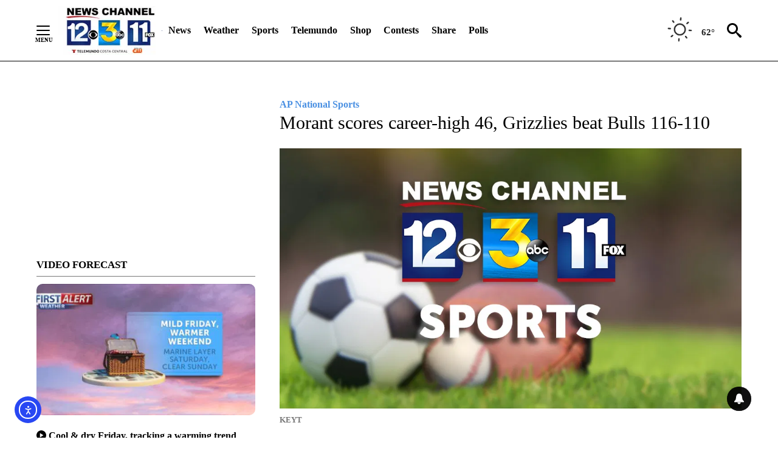

--- FILE ---
content_type: text/javascript;charset=UTF-8
request_url: https://jadserve.postrelease.com/t?ntv_mvi=&ntv_url=https%253A%252F%252Fkeyt.com%252Fsports%252Fnational-sports%252Fap-national-sports%252F2022%252F02%252F26%252Fmorant-scores-career-high-46-grizzlies-beat-bulls-116-110%252F
body_size: 1105
content:
(function(){PostRelease.ProcessResponse({"version":"3","responseId":65869,"placements":[{"id":1043959,"selector":"#primary \u003e div.author.author--flex.author-1.panel-group","injectionMode":0,"ads":[],"tracking":{"trackingBaseUrl":"https://jadserve.postrelease.com/trk.gif?ntv_ui\u003d90e30663-3418-4e29-b754-2651196016d0\u0026ntv_fl\[base64]\u003d\u003d\u0026ntv_ht\u003dhOlzaQA\u0026ntv_at\u003d","adVersionPlacement":"AAAAAAAAAA9-0PA","vcpmParams":{"minimumAreaViewable":0.5,"minimumExposedTime":1000,"checkOnFocus":true,"checkMinimumAreaViewable":false,"primaryImpressionURL":"https://jadserve.postrelease.com/trk.gif?ntv_at\u003d304\u0026ntv_ui\u003d90e30663-3418-4e29-b754-2651196016d0\u0026ntv_a\u003dAAAAAAAAAA9-0PA\u0026ntv_ht\u003dhOlzaQA\u0026ntv_fl\[base64]\u003d\u003d\u0026ord\u003d1868971640","adID":0}},"type":0,"integrationType":0}],"trackingCode":"\u003cscript type\u003d\"text/javascript\"\u003entv.PostRelease.trackFirstPartyCookie(\u00271044899b-182b-41c6-b62d-608bb00d942e\u0027);\u003c/script\u003e","safeIframe":false,"placementForTracking":1043959,"isWebview":false,"responseConsent":{"usPrivacyApplies":false,"gdprApplies":false,"gppApplies":false},"flags":{"useObserverViewability":true,"useMraidViewability":false}});})();

--- FILE ---
content_type: text/javascript; charset=utf-8
request_url: https://apv-launcher.minute-ly.com/api/launcher/MIN-30440.js
body_size: 92226
content:
"use strict";

function ownKeys(e, r) { var t = Object.keys(e); if (Object.getOwnPropertySymbols) { var o = Object.getOwnPropertySymbols(e); r && (o = o.filter(function (r) { return Object.getOwnPropertyDescriptor(e, r).enumerable; })), t.push.apply(t, o); } return t; }
function _objectSpread(e) { for (var r = 1; r < arguments.length; r++) { var t = null != arguments[r] ? arguments[r] : {}; r % 2 ? ownKeys(Object(t), !0).forEach(function (r) { _defineProperty(e, r, t[r]); }) : Object.getOwnPropertyDescriptors ? Object.defineProperties(e, Object.getOwnPropertyDescriptors(t)) : ownKeys(Object(t)).forEach(function (r) { Object.defineProperty(e, r, Object.getOwnPropertyDescriptor(t, r)); }); } return e; }
function _typeof(o) { "@babel/helpers - typeof"; return _typeof = "function" == typeof Symbol && "symbol" == typeof Symbol.iterator ? function (o) { return typeof o; } : function (o) { return o && "function" == typeof Symbol && o.constructor === Symbol && o !== Symbol.prototype ? "symbol" : typeof o; }, _typeof(o); }
function _defineProperty(e, r, t) { return (r = _toPropertyKey(r)) in e ? Object.defineProperty(e, r, { value: t, enumerable: !0, configurable: !0, writable: !0 }) : e[r] = t, e; }
function _toPropertyKey(t) { var i = _toPrimitive(t, "string"); return "symbol" == _typeof(i) ? i : i + ""; }
function _toPrimitive(t, r) { if ("object" != _typeof(t) || !t) return t; var e = t[Symbol.toPrimitive]; if (void 0 !== e) { var i = e.call(t, r || "default"); if ("object" != _typeof(i)) return i; throw new TypeError("@@toPrimitive must return a primitive value."); } return ("string" === r ? String : Number)(t); }
(function () {
  // If query has mly_disable flag, do not run launcher
  try {
    var urlParams = new URLSearchParams(window.location.search);
    if (urlParams.has('mly_disable')) {
      console.log('MIN Launcher disabled via mly_disable flag');
      return;
    }
  } catch (e) {
    console.log(e);
  }
  if (window._min_launcher_active) {
    return;
  }
  window._min_launcher_active = true;
  (function () {
    function sendRequest(url, postData) {
      var req = createXMLHTTPObject();
      if (!req) return;
      var method = "POST";
      req.open(method, url, true);
      req.setRequestHeader('User-Agent', 'XMLHTTP/1.0');
      if (postData) req.setRequestHeader('Content-type', 'application/x-www-form-urlencoded');
      if (req.readyState == 4) return;
      req.send(postData);
    }
    var XMLHttpFactories = [function () {
      return new XMLHttpRequest();
    }, function () {
      return new ActiveXObject("Msxml2.XMLHTTP");
    }, function () {
      return new ActiveXObject("Msxml3.XMLHTTP");
    }, function () {
      return new ActiveXObject("Microsoft.XMLHTTP");
    }];
    function createXMLHTTPObject() {
      var xmlhttp = false;
      for (var i = 0; i < XMLHttpFactories.length; i++) {
        try {
          xmlhttp = XMLHttpFactories[i]();
        } catch (e) {
          continue;
        }
        break;
      }
      return xmlhttp;
    }
    function mergeObjects() {
      var resObj = {};
      for (var i = 0; i < arguments.length; i += 1) {
        var obj = arguments[i],
          keys = Object.keys(obj);
        for (var j = 0; j < keys.length; j += 1) {
          resObj[keys[j]] = obj[keys[j]];
        }
      }
      return resObj;
    }
    function reportErrorIfNeeded(error) {
      var MINJS_TEST = /(MIN\-)/;
      var stack = error && error.stack;
      var message = error && error.message;
      if (stack && MINJS_TEST.test(stack)) {
        var messageObject = {
          message: "Launcher died: " + message,
          stack: JSON.stringify(stack)
        };
        sendStructErrorReport(messageObject);
      }
    }
    function getBaseReportMessage() {
      return {
        ver: "launcher",
        env: "prod",
        url: window.location.href,
        referrer: document.referrer
      };
    }
    function sendStructErrorReport(data) {
      if (typeof data === "string") {
        data = {
          message: data
        };
      }
      data.level = "error";
      var report = mergeObjects(getBaseReportMessage(), data);
      sendErrorReport(JSON.stringify(report));
    }
    function sendErrorReport(data) {
      sendReport("//errors.tldw.me/", data);
    }
    function sendReport(domain, data) {
      if (navigator.sendBeacon) {
        navigator.sendBeacon(domain + "_.gif", data);
      } else {
        sendRequest(domain + "_.gif", data);
      }
    }
    window.addEventListener("error", function (event) {
      reportErrorIfNeeded(event.error);
    });
    window.addEventListener("unhandledrejection", function (event) {
      reportErrorIfNeeded(event.reason);
    });
  })();
  var min_validator = function () {
    var _userAgent = navigator.userAgent.toLowerCase();
    var _os = _blackList() || _tweezersOS(_userAgent);
    var _browser = _blackList() || _tweezersBrowser(_userAgent);
    var _isLPM = false;
    function isDeviceMobile() {
      return /android|ios/.test(_os.name) || /(android|bb\d+|meego).+mobile|avantgo|bada\/|blackberry|blazer|compal|elaine|fennec|hiptop|iemobile|ip(hone|od)|iris|kindle|lge |maemo|midp|mmp|mobile.+firefox|netfront|opera m(ob|in)i|palm( os)?|phone|p(ixi|re)\/|plucker|pocket|psp|series(4|6)0|symbian|treo|up\.(browser|link)|vodafone|wap|windows ce|xda|xiino|android|ipad|playbook|silk/i.test(_userAgent) || /1207|6310|6590|3gso|4thp|50[1-6]i|770s|802s|a wa|abac|ac(er|oo|s\-)|ai(ko|rn)|al(av|ca|co)|amoi|an(ex|ny|yw)|aptu|ar(ch|go)|as(te|us)|attw|au(di|\-m|r |s )|avan|be(ck|ll|nq)|bi(lb|rd)|bl(ac|az)|br(e|v)w|bumb|bw\-(n|u)|c55\/|capi|ccwa|cdm\-|cell|chtm|cldc|cmd\-|co(mp|nd)|craw|da(it|ll|ng)|dbte|dc\-s|devi|dica|dmob|do(c|p)o|ds(12|\-d)|el(49|ai)|em(l2|ul)|er(ic|k0)|esl8|ez([4-7]0|os|wa|ze)|fetc|fly(\-|_)|g1 u|g560|gene|gf\-5|g\-mo|go(\.w|od)|gr(ad|un)|haie|hcit|hd\-(m|p|t)|hei\-|hi(pt|ta)|hp( i|ip)|hs\-c|ht(c(\-| |_|a|g|p|s|t)|tp)|hu(aw|tc)|i\-(20|go|ma)|i230|iac( |\-|\/)|ibro|idea|ig01|ikom|im1k|inno|ipaq|iris|ja(t|v)a|jbro|jemu|jigs|kddi|keji|kgt( |\/)|klon|kpt |kwc\-|kyo(c|k)|le(no|xi)|lg( g|\/(k|l|u)|50|54|\-[a-w])|libw|lynx|m1\-w|m3ga|m50\/|ma(te|ui|xo)|mc(01|21|ca)|m\-cr|me(rc|ri)|mi(o8|oa|ts)|mmef|mo(01|02|bi|de|do|t(\-| |o|v)|zz)|mt(50|p1|v )|mwbp|mywa|n10[0-2]|n20[2-3]|n30(0|2)|n50(0|2|5)|n7(0(0|1)|10)|ne((c|m)\-|on|tf|wf|wg|wt)|nok(6|i)|nzph|o2im|op(ti|wv)|oran|owg1|p800|pan(a|d|t)|pdxg|pg(13|\-([1-8]|c))|phil|pire|pl(ay|uc)|pn\-2|po(ck|rt|se)|prox|psio|pt\-g|qa\-a|qc(07|12|21|32|60|\-[2-7]|i\-)|qtek|r380|r600|raks|rim9|ro(ve|zo)|s55\/|sa(ge|ma|mm|ms|ny|va)|sc(01|h\-|oo|p\-)|sdk\/|se(c(\-|0|1)|47|mc|nd|ri)|sgh\-|shar|sie(\-|m)|sk\-0|sl(45|id)|sm(al|ar|b3|it|t5)|so(ft|ny)|sp(01|h\-|v\-|v )|sy(01|mb)|t2(18|50)|t6(00|10|18)|ta(gt|lk)|tcl\-|tdg\-|tel(i|m)|tim\-|t\-mo|to(pl|sh)|ts(70|m\-|m3|m5)|tx\-9|up(\.b|g1|si)|utst|v400|v750|veri|vi(rg|te)|vk(40|5[0-3]|\-v)|vm40|voda|vulc|vx(52|53|60|61|70|80|81|83|85|98)|w3c(\-| )|webc|whit|wi(g |nc|nw)|wmlb|wonu|x700|yas\-|your|zeto|zte\-/i.test(_userAgent.substr(0, 4));
    }
    function isDeviceDesktop() {
      return !isDeviceMobile();
    }
    function isDeviceIPad() {
      return navigator.platform === "iPad" || /iPad/i.test(_userAgent) || navigator.platform === 'MacIntel' && navigator.maxTouchPoints > 1;
    }
    function isOSiOS() {
      return _os.name === "ios" || /(?:iPhone|iPod|iPad)/i.test(_userAgent);
    }
    function isOSAndroid() {
      return _os.name === "android";
    }
    function isOSWindows() {
      return _os.name === "windows";
    }
    function isOSMac() {
      return _os.name === "mac os x";
    }
    function isOSOther() {
      return !isOSiOS() && !isOSAndroid() && !isOSWindows() && !isOSMac();
    }
    function isBrowserIE() {
      return _browser.name === "msie";
    }
    function isBrowserSafari() {
      return (isOSiOS() || isDeviceDesktop() && _os.name === "mac os x") && _browser.name === "safari";
    }
    function isBrowserChrome() {
      return _browser.name === "chrome";
    }
    function isBrowserEdge() {
      return _browser.name === "edge";
    }
    function isBrowserFirefox() {
      return _browser.name === "firefox";
    }
    function isBrowserOpera() {
      return _browser.name === "opera";
    }
    function isBrowserOther() {
      return _browser.name === "none" || !isBrowserIE() && !isBrowserSafari() && !isBrowserChrome() && !isBrowserEdge() && !isBrowserFirefox() && !isBrowserOpera();
    }
    function osVersion() {
      return _os.version;
    }
    function osName() {
      return _os.name;
    }
    function browserVersion() {
      return _browser.version || [0];
    }
    function browserMajorVersion() {
      return _browser.version && _browser.version[0];
    }
    function browserName() {
      return _browser.name;
    }
    function isBrowserSupportsNonMuteAutoPlay() {
      return !isDeviceMobile() && (!isBrowserSafari() || browserMajorVersion() <= 10);
    }
    function isPromise(promise) {
      return promise && typeof Promise === "function" && promise instanceof Promise;
    }

    // pass error case and success case callback functions
    if (isDeviceMobile() && isBrowserSafari()) {
      var vid = document.createElement("video");
      vid.setAttribute("muted", "");
      vid.setAttribute("playsinline", "");
      vid.setAttribute("inline", "");
      vid.setAttribute("webkit-playsinline", "");
      vid.muted = true;
      var playPromise = vid.play();
      if (isPromise(playPromise) && playPromise.then && playPromise["catch"]) {
        playPromise.then(function (data) {
          _isLPM = false;
        })["catch"](function (err) {
          if (err.code === 0) {
            _isLPM = true;
          }
        });
      } else {
        _isLPM = false;
      }
    } else {
      _isLPM = false;
    }
    function isLPM() {
      return _isLPM;
    }
    function isDataSaverOn() {
      return navigator && navigator.connection && navigator.connection.saveData;
    }

    // Private methods

    function _tweeze_rv(userAgent) {
      var value = userAgent.match(/rv:([\d.]+)/) || userAgent.match(/\b(?:MS)?IE\s+([\d\.]+)/i);
      return value && value[1];
    }
    function _tweeze_version(userAgent) {
      var value = userAgent.match(/version\/([\d.]+)/);
      return value ? value[1] : "0.0";
    }
    function _tweeze_fbios(userAgent) {
      var value = userAgent.match(/fbsv\/([\d]+)/);
      return value ? value[1] : "0.0";
    }
    function iosVersion(userAgent) {
      var value = userAgent.match(/([\d_]+) like mac os/);
      return value && value[1];
    }
    function _tweezersOS(userAgent) {
      return _tweezers(userAgent, {
        orders: "iphone os|cpu os|mac os x|mac os|windows nt|android|linux|cpu os",
        tweezeVer: "item ([\\d._]+)",
        transformMap: "iphone os|mac os|cpu os|->ios windows nt->windows",
        verEngine: {
          msie: _tweeze_rv,
          safari: _tweeze_version
        }
      });
    }
    function _tweezersBrowser(userAgent) {
      var BuildVersion = /^(.*)(?:build\/[^\s\)]+)(.*)$/i;
      userAgent = userAgent.replace(BuildVersion, "$1$2");
      return _tweezers(userAgent, {
        orders: "fbios|trident|edge|msie|fxios|firefox|opr|opera|crios|chrome|safari",
        tweezeVer: "item\\/([\\d._]+)",
        transformMap: "trident|msie->msie opera opr->opera firefox fxios->firefox crios->chrome",
        verEngine: {
          msie: _tweeze_rv,
          safari: _tweeze_version,
          fbios: _tweeze_fbios
        }
      });
    }
    function _tweezers(userAgent, config) {
      var name = "other";
      var orders = config.orders;
      var tweezeVer = config.tweezeVer;
      userAgent = userAgent.toLowerCase();
      var items = userAgent.match(RegExp(orders, "ig"));
      var versionParse;

      /* If we found some items */
      if (items) {
        /* Sort item by relevent, mean by config.orders*/
        items.sort(function (a, b) {
          return orders.indexOf(a) - orders.indexOf(b);
        });

        /* get the most relevant item*/
        /* and convert rawName to normalize name*/
        name = config.transformMap.match(RegExp(items[0] + ".*?->(\\w*)?")) || [];
        name = name[1] || items[0];

        /* select engine to extract version from userAgent */
        var verEngine = config.verEngine[name] || function () {
          var verReg = RegExp(tweezeVer.replace("item", items[0]), "i");
          var match = userAgent.match(verReg);
          return match && match[1];
        };
        versionParse = _parseRawVersion(verEngine(userAgent));
      } else {
        //uiwebview

        var standalone = "standalone" in window.navigator && !window.navigator.standalone,
          ios = /iphone|ipod|ipad/.test(userAgent);
        if (ios) {
          if (standalone) {
            //standalone
            name = "safari";
          } else {
            //uiwebview
            name = "safari";
          }
          versionParse = _parseRawVersion(iosVersion(userAgent));
        }
      }
      name = name === "fbios" ? "safari" : name;
      return {
        name: name,
        version: versionParse
      };
    }
    function _blackList() {
      var BLACK_LIST = /Yandex|SeaMonkey|Maxthon|Avant|Deepnet|Comodo_Dragon|Dooble|Palemoon|Flock|facebookexternalhit|Facebot|bb\d+|PlayBook|Googlebot|SMART-TV|Kindle/i;
      if (!!_userAgent.match(BLACK_LIST)) {
        return {
          name: "none",
          version: [-1]
        };
      }
      return null;
    }
    function _parseRawVersion(_version) {
      var version = [-1];
      if (_version) {
        version = _version.split(/[._]/);
        version[0] = version.major = version[0] ? parseInt(version[0]) : 0;
        version[1] = version.minor = version[1] ? parseInt(version[1]) : 0;
        version[2] = version.patch = version[2] ? parseInt(version[2]) : 0;
        version[3] = version.build = version[3] ? parseInt(version[3]) : 0;
      }
      return version;
    }
    return {
      "isDeviceMobile": isDeviceMobile,
      "isDeviceDesktop": isDeviceDesktop,
      "isDeviceIPad": isDeviceIPad,
      "isOSiOS": isOSiOS,
      "isOSAndroid": isOSAndroid,
      "isOSWindows": isOSWindows,
      "isOSMac": isOSMac,
      "isOSOther": isOSOther,
      "isBrowserIE": isBrowserIE,
      "isBrowserSafari": isBrowserSafari,
      "isBrowserChrome": isBrowserChrome,
      "isBrowserEdge": isBrowserEdge,
      "isBrowserFirefox": isBrowserFirefox,
      "isBrowserOpera": isBrowserOpera,
      "isBrowserOther": isBrowserOther,
      "osVersion": osVersion,
      "osName": osName,
      "browserVersion": browserVersion,
      "browserMajorVersion": browserMajorVersion,
      "browserName": browserName,
      "isBrowserSupportsNonMuteAutoPlay": isBrowserSupportsNonMuteAutoPlay,
      "isLPM": isLPM,
      "isPromise": isPromise,
      "isDataSaverOn": isDataSaverOn
    };
  }();
  (function (configData) {
    var isUsedDataDisabled = configData && configData.config.disableUserData;
    var SESSION_KEY = "minUnifiedSessionToken10";
    var SESSION_TTL = 30 * 60 * 1000; // 30 minutes
    var STORAGE_TTL = 30 * 24 * 60 * 60; // 30 days in seconds
    var USER_TTL = STORAGE_TTL * 1000; // 30 days in miliseconds

    var TIMESTAMPS = {
      sessionId: "__sidts__",
      //sessionId timestamp
      uid: "__uidts__" //sessionId timestamp
    };
    var SESSION_ID = "sessionId";
    var USER_ID = "uid";
    var STORAGE = getStorage();
    var sessionData = {};
    function isCookieEnabled() {
      var cookieEnabled = navigator.cookieEnabled;
      if (!cookieEnabled) {
        document.cookie = "testcookie";
        cookieEnabled = document.cookie.indexOf("testcookie") != -1;
      }
      return cookieEnabled;
    }
    function isStorageEnabled(storage) {
      try {
        storage.setItem("_minTest", "test value");
        storage.removeItem("_minTest");
      } catch (e) {
        return false;
      }
      return true;
    }
    function getStorage() {
      try {
        if (isCookieEnabled()) {
          return cookiesStorage();
        }
        if (isStorageEnabled(localStorage)) {
          return localStorage;
        }
        if (isStorageEnabled(sessionStorage)) {
          return sessionStorage;
        }
        return null;
      } catch (error) {
        return null;
      }
    }
    function save() {
      if (!isUsedDataDisabled) {
        STORAGE.setItem(SESSION_KEY, JSON.stringify(sessionData));
      }
      saveLocal();
    }
    function saveLocal() {
      if (isUsedDataDisabled) {
        window._minUnifiedSessionToken10 = _defineProperty(_defineProperty(_defineProperty(_defineProperty({}, SESSION_ID, '0'), USER_ID, '0'), TIMESTAMPS[SESSION_ID], getTimeNow()), TIMESTAMPS[USER_ID], getTimeNow());
      } else {
        window._minUnifiedSessionToken10 = sessionData;
      }
    }
    function createEmptySessionData() {
      sessionData = {};
      sessionData[SESSION_ID] = generateUID();
      sessionData[USER_ID] = generateUID();
      sessionData[TIMESTAMPS[SESSION_ID]] = getTimeNow();
      sessionData[TIMESTAMPS[USER_ID]] = getTimeNow();
    }
    function isSessionTimeExpired(dataTimeStamp) {
      var timeSpan = Math.abs(getTimeNow() - dataTimeStamp);
      return timeSpan > SESSION_TTL || isMidnightPassed(dataTimeStamp);
    }
    function isUserIdTimeExpired(dataTimeStamp) {
      var timeSpan = Math.abs(getTimeNow() - dataTimeStamp);
      return timeSpan > USER_TTL;
    }
    function isSessionValid() {
      return sessionData[SESSION_ID] && sessionData[USER_ID] && sessionData[TIMESTAMPS[SESSION_ID]] && sessionData[TIMESTAMPS[USER_ID]];
    }
    function updateTimeStamps() {
      sessionData[TIMESTAMPS[SESSION_ID]] = getTimeNow();
      sessionData[TIMESTAMPS[USER_ID]] = getTimeNow();
    }
    function getRootDomain(hostname) {
      var parts = hostname.split(".");
      if (parts.length <= 2) {
        return hostname;
      }
      var lastThreeParts = parts.slice(-3);
      var specialDomains = ['co', 'com', 'org', 'net'];
      if (specialDomains.indexOf(lastThreeParts[1]) > -1) {
        return lastThreeParts.join('.');
      }
      return lastThreeParts.slice(-2).join('.');
    }
    function cookiesStorage() {
      function setCookie(name, value) {
        var updatedCookie = encodeURIComponent(name) + "=" + encodeURIComponent(value);
        updatedCookie += "; path=/; domain=" + getRootDomain(location.hostname) + "; " + "max-age=" + STORAGE_TTL + ";";
        document.cookie = updatedCookie;
      }
      function getCookie(name) {
        var matches = document.cookie.match(new RegExp("(?:^|; )" + name.replace(/([\.$?*|{}\(\)\[\]\\\/\+^])/g, '\\$1') + "=([^;]*)"));
        return matches ? decodeURIComponent(matches[1]) : undefined;
      }
      return {
        getItem: getCookie,
        setItem: setCookie
      };
    }
    function removeStoredSessionData() {
      if (STORAGE) {
        try {
          STORAGE.removeItem(SESSION_KEY);
        } catch (e) {}
      }
    }
    if (isUsedDataDisabled) {
      removeStoredSessionData();
    }
    function initSessionData() {
      if (isUsedDataDisabled) {
        createEmptySessionData();
        saveLocal();
        return;
      }
      if (!STORAGE) {
        createEmptySessionData();
        saveLocal();
        return;
      }
      sessionData = JSON.parse(STORAGE.getItem(SESSION_KEY) || "{}");
      if (!isSessionValid()) {
        createEmptySessionData();
        save();
        return;
      }
      if (isSessionTimeExpired(sessionData[TIMESTAMPS[SESSION_ID]])) {
        sessionData[SESSION_ID] = generateUID();
      }
      if (isUserIdTimeExpired(sessionData[TIMESTAMPS[USER_ID]])) {
        sessionData[USER_ID] = generateUID();
      }
      updateTimeStamps();
      save();
    }
    function generateUID() {
      function s() {
        return Math.floor((1 + Math.random()) * getTimeNow()).toString(16).substring(1);
      }
      return s() + "-" + s() + "-" + s() + "-" + s() + "-" + s();
    }
    function getTimeNow() {
      return new Date().getTime();
    }
    function isMidnightPassed(timeStamp) {
      var LOCAL_OFFSET = new Date().getTimezoneOffset() * 60000;
      function _getAsUtcDate(timestamp) {
        return new Date(timestamp + LOCAL_OFFSET);
      }
      var then = new Date(timeStamp).getTime();
      var now = getTimeNow();
      var thenUTC = _getAsUtcDate(then);
      var nowUTC = _getAsUtcDate(now);
      var nowUTCYear = nowUTC.getYear();
      var thenUTCYear = thenUTC.getYear();
      var nowUTCMonth = nowUTC.getMonth();
      var thenUTCMonth = thenUTC.getMonth();
      var nowUTCDate = nowUTC.getDate();
      var thenUTCDate = thenUTC.getDate();
      return nowUTCYear > thenUTCYear || nowUTCMonth > thenUTCMonth || nowUTCDate > thenUTCDate;
    }
    initSessionData();
  })({"fallbackUsed":true,"videos":[{"id":8017840,"vidId":"fbef1fa8-6e8c-4990-92f3-0e7dbffa95ec","minVidId":6099295,"doesCollect":true,"defaultHltId":114887684,"articleUrl":"/news/environment/2026/01/22/zero-emission-vehicle-sales-exceed-state-goals","highlights":[{"hltId":114887684,"vidUrl":"b119d7b3-4ef0-48f3-6099295-9700-11d00a33ccb1-s96.096-102.135","hasVertical":false,"weights":"1,1,1,1","rank":"0.12684,0.22917,0,0"}]},{"id":8017826,"vidId":"f6c13370-40dd-44d2-beb2-19a287b3e79d","minVidId":6099286,"doesCollect":true,"defaultHltId":114887346,"articleUrl":"/news/santa-barbara-s-county/2026/01/22/two-side-by-side-buildings-have-been-sold-in-downtown-santa-barbara","highlights":[{"hltId":114887346,"vidUrl":"818a995f-a3f9-4f46-6099286-a910-988db2556ff1-s33.7-40.374","hasVertical":false,"weights":"1,1,1,1","rank":"0.12684,0.22917,0,0"}]},{"id":8017786,"vidId":"abf0d332-8ff4-410f-bc01-1564114652c5","minVidId":6099260,"defaultHltId":114886894,"articleUrl":"/weather/local-forecast/2026/01/23/cool-dry-friday-tracking-a-warming-trend","highlights":[{"hltId":114886894,"vidUrl":"12cdca73-24be-4204-6099260-86e3-7c97183b6fda-s83.183-91.992","hasVertical":false,"weights":"1,1,1,1","rank":"0.12684,0.22917,0,0"}]},{"id":8017599,"vidId":"93578591-3eae-45f4-9313-6ea16af851f8","minVidId":6099126,"defaultHltId":114883816,"articleUrl":"/news/2026/01/22/where-food-meets-hunger-the-mission-to-stop-waste-in-santa-barbara-county","highlights":[{"hltId":114883816,"vidUrl":"cdae5977-e999-4ebe-6099126-86c2-e06fb873fd07-s135.636-144.845","hasVertical":false,"weights":"1,1,1,1","rank":"0.12684,0.22917,0,0"}]},{"id":8017087,"vidId":"46cbc85e-19d6-4b09-bd98-5f33170eedd0","minVidId":6098759,"defaultHltId":114876157,"articleUrl":"/weather/local-forecast/2026/01/22/drying-friday-mild-weekend","highlights":[{"hltId":114876157,"vidUrl":"0e4b55d8-00a8-4fc3-6098759-bee6-e95dd7e240c7-s46.446-52.452","hasVertical":false,"weights":"1,1,1,1","rank":"0.12684,0.22917,0,0"}]},{"id":8016873,"vidId":"8b55d141-205f-401c-be47-5ba02c0b43c6","minVidId":6098582,"defaultHltId":114872819,"articleUrl":"/news/2026/01/22/nominations-open-for-santa-barbara-person-of-the-year","highlights":[{"hltId":114872819,"vidUrl":"3e66d3e8-2bd2-441b-6098582-b7a6-c217bad30dbb-s42.009-49.983","hasVertical":false,"weights":"1,1,1,1","rank":"0.12684,0.22917,0,0"}]},{"id":8016782,"vidId":"7ddda423-57ea-4c4d-a106-8272ddf04cac","minVidId":6098507,"defaultHltId":114871414,"articleUrl":"/sports/college-sports/2026/01/23/big-second-quarter-leads-ucsb-to-road-win-at-rival-cal-poly","highlights":[{"hltId":114871414,"vidUrl":"c390413b-e8b5-4d1a-6098507-96dd-d7dd56ada3bc-s9.543-18.151","hasVertical":false,"weights":"1,1,1,1","rank":"0.12684,0.22917,0,0"}]},{"id":8016367,"vidId":"de53bf0d-961a-4efc-8693-89d2baaa3185","minVidId":6098184,"defaultHltId":114865149,"articleUrl":"/news/top-stories/2026/01/22/lompoc-police-search-for-two-ulta-beauty-thieves","highlights":[{"hltId":114865149,"vidUrl":"03b2f306-5c59-4d9d-6098184-a0d7-22f36d6a0ff8-s22.589-28.729","hasVertical":false,"weights":"1,1,1,1","rank":"0.12684,0.22917,0,0"}]},{"id":8016221,"vidId":"7673729c-611a-4345-b97c-1a36e47e9054","minVidId":6098065,"defaultHltId":114862726,"articleUrl":"/news/crime/2026/01/22/santa-maria-hosts-annual-forum-on-human-trafficking-on-the-central-coast","highlights":[{"hltId":114862726,"vidUrl":"cbef690b-b179-4298-6098065-b299-1e368552f941-s102.102-108.375","hasVertical":false,"weights":"1,1,1,1","rank":"0.12684,0.22917,0,0"}]},{"id":8016143,"vidId":"9b3c1f42-5553-40ab-9074-8a90251b89d2","minVidId":6098004,"defaultHltId":114861475,"articleUrl":"/news/money-and-business/2026/01/22/ghirardelli-treats-locals-at-grand-opening-of-its-newest-storefront","highlights":[{"hltId":114861475,"vidUrl":"fa5bc376-56a5-4f8e-6098004-9eea-cf1457e39975-s14.581-23.39","hasVertical":false,"weights":"1,1,1,1","rank":"0.12684,0.22917,0,0"}]},{"id":8015083,"vidId":"01a079e7-3adf-4da4-90df-b076b367c897","minVidId":6097242,"defaultHltId":114845191,"articleUrl":"/news/top-stories/2026/01/21/keep-calm-and-join-teen-council-2-teens-launch-mental-health-outreach-group","highlights":[{"hltId":114845191,"vidUrl":"1dede749-3671-4766-6097242-bad1-a98ebfc75206-s35.302-41.008","hasVertical":false,"weights":"1,1,1,1","rank":"0.12684,0.22917,0,0"}]},{"id":8015011,"vidId":"48a711f9-80c8-4f04-9d3f-18bcc16f4d3d","minVidId":6097207,"defaultHltId":114844431,"articleUrl":"/news/ventura-county/2026/01/22/one-dead-after-vehicle-and-bicycle-involved-crash","highlights":[{"hltId":114844431,"vidUrl":"65e0c3fa-6584-4f9b-6097207-95de-2127bb60597c-s23.257-29.263","hasVertical":false,"weights":"1,1,1,1","rank":"0.12684,0.22917,0,0"}]},{"id":8014989,"vidId":"87b63009-8775-426c-9123-7c20c24de9ba","minVidId":6097195,"defaultHltId":114844306,"articleUrl":"/weather/local-forecast/2026/01/22/misty-thursday-frigid-friday","highlights":[{"hltId":114844306,"vidUrl":"565d714a-30b3-4d17-6097195-9597-ea32c63f3b86-s74.107-82.916","hasVertical":false,"weights":"1,1,1,1","rank":"0.12684,0.22917,0,0"}]},{"id":8014713,"vidId":"c3b844c1-8637-403c-8c95-da5691c549e9","minVidId":6097069,"defaultHltId":114841262,"articleUrl":"/news/crime/2026/01/22/man-involved-in-multiple-car-crashes-arrested","highlights":[{"hltId":114841262,"vidUrl":"5248e5ca-90a0-4237-6097069-9d84-13d9514ea067-s11.512-20.988","hasVertical":false,"weights":"1,1,1,1","rank":"0.12684,0.22917,0,0"}]},{"id":8014359,"vidId":"c7970cba-8119-4951-8a2f-796a827dd943","minVidId":6096751,"defaultHltId":114834355,"articleUrl":"/sports/high-school-sports/2026/01/21/bishop-diego-boys-basketball-stays-undefeated-in-tri-valley-league","highlights":[{"hltId":114834355,"vidUrl":"af86ed81-e094-4a24-6096751-80f8-f187d3f261b6-s32.533-41.708","hasVertical":false,"weights":"1,1,1,1","rank":"0.12684,0.22917,0,0"}]},{"id":8014198,"vidId":"3b227316-bd2b-41ae-87ad-ac5b74f5367f","minVidId":6096614,"defaultHltId":114831498,"articleUrl":"/news/santa-barbara-s-county/2026/01/21/deltopia-becomes-no-topia-new-permitted-event-in-the-works","highlights":[{"hltId":114831498,"vidUrl":"717e5bf4-7516-44f1-6096614-8964-787cf67d8038-s87.087-96.496","hasVertical":false,"weights":"1,1,1,1","rank":"0.12684,0.22917,0,0"}]},{"id":8013969,"vidId":"b4229dd1-d8ff-4145-bfe1-6bc57cceaaba","minVidId":6096432,"defaultHltId":114828254,"articleUrl":"/news/santa-barbara-s-county/2026/01/21/carpinteria-advanced-purification-project-on-tap","highlights":[{"hltId":114828254,"vidUrl":"61004415-39a9-46a0-6096432-89fb-9d709cbe0638-s112.646-118.185","hasVertical":false,"weights":"1,1,1,1","rank":"0.12684,0.22917,0,0"}]},{"id":8013709,"vidId":"9b5b8082-fdf0-4006-ac88-a740c7a93a3b","minVidId":6096210,"defaultHltId":114823963,"articleUrl":"/news/top-stories/2026/01/21/channel-league-boys-hoops-san-marcos-pulls-away-from-rio-mesa","highlights":[{"hltId":114823963,"vidUrl":"73c164e5-31fd-4248-6096210-a273-c82f796c2ae6-s33.534-43.01","hasVertical":false,"weights":"1,1,1,1","rank":"0.12684,0.22917,0,0"}]},{"id":8013599,"vidId":"da9f2935-f67f-42ba-aca5-b2d7e82ea5e3","minVidId":6096114,"defaultHltId":114822082,"articleUrl":"/news/local-politics/2026/01/21/santa-maria-city-council-cuts-into-25-million-deficit-now-looking-at-new-revenue-streams","highlights":[{"hltId":114822082,"vidUrl":"05c9ab27-443a-4310-6096114-abf5-d3b4847fb8e3-s152.786-158.625","hasVertical":false,"weights":"1,1,1,1","rank":"0.12684,0.22917,0,0"}]},{"id":8013171,"vidId":"473727ae-a9e6-4b88-ad6b-a960775e7274","minVidId":6095759,"defaultHltId":114814322,"articleUrl":"/weather/local-forecast/2026/01/21/cool-thursday-shower-chances","highlights":[{"hltId":114814322,"vidUrl":"3a6c5baf-b1ad-4f80-6095759-bf90-ed8351a52295-s77.077-83.55","hasVertical":false,"weights":"1,1,1,1","rank":"0.12684,0.22917,0,0"}]},{"id":8013067,"vidId":"dacfc9ab-00ad-42f4-ae02-e5bdc484f58a","minVidId":6095669,"defaultHltId":114812084,"articleUrl":"/news/santa-barbara-s-county/2026/01/21/west-coasters-bump-long-standing-paradise-destination-from-number-1-travel-spot","highlights":[{"hltId":114812084,"vidUrl":"6ea9efa2-4ae4-406d-6095669-b39b-57949773b7de-s9.51-18.552","hasVertical":false,"weights":"1,1,1,1","rank":"0.12684,0.22917,0,0"}]},{"id":8012871,"vidId":"1e2ae3b6-93fc-4719-9e69-96e0586ebdfa","minVidId":6095481,"defaultHltId":114808221,"articleUrl":"/news/morning-news-guest-segments/2026/01/21/meet-chuy-the-german-shepard-ready-for-adoption-at-sb-humane","highlights":[{"hltId":114808221,"vidUrl":"3cf8b0bf-9a6d-4c98-6095481-a326-31acac72f71b-s192.225-198.231","hasVertical":false,"weights":"1,1,1,1","rank":"0.12684,0.22917,0,0"}]},{"id":8012560,"vidId":"5b4fa3a8-644f-40f4-86fe-cfd2bd68cba7","minVidId":6095192,"defaultHltId":114802711,"articleUrl":"/news/santa-barbara-s-county/2026/01/21/santa-barbara-county-shifts-focus-from-counting-to-deep-research-for-homelessness-in-the-county","highlights":[{"hltId":114802711,"vidUrl":"a10bf10e-bcf2-4d89-6095192-9c80-33b6d162149e-s38.572-47.848","hasVertical":false,"weights":"1,1,1,1","rank":"0.12684,0.22917,0,0"}]},{"id":8012119,"vidId":"fa4e8fe1-ec40-4fc5-8928-117311dd6b55","minVidId":6094792,"defaultHltId":114794108,"articleUrl":"/news/education/2026/01/20/spring-semester-begins-at-hancock-college-enrollment-continuing-to-climb-to-pre-pandemic-numbers","highlights":[{"hltId":114794108,"vidUrl":"687e90c4-4d1c-4af8-6094792-9ea6-2373fde1889b-s16.517-24.825","hasVertical":false,"weights":"1,1,1,1","rank":"0.12684,0.22917,0,0"}]},{"id":8012093,"vidId":"2039cbc6-db62-45ff-85d0-e99aa168ea5a","minVidId":6094768,"defaultHltId":114793684,"articleUrl":"/lifestyle/community/2026/01/20/student-sports-gear-drive-to-serve-the-goleta-santa-barbara-area","highlights":[{"hltId":114793684,"vidUrl":"530af523-313a-4e3c-6094768-b40c-8cdaf40b117b-s67.568-77.044","hasVertical":false,"weights":"1,1,1,1","rank":"0.12684,0.22917,0,0"}]},{"id":8012000,"vidId":"376e825a-ce0c-438c-a26b-fe7d0faaf42c","minVidId":6094690,"defaultHltId":114792275,"articleUrl":"/weather/local-forecast/2026/01/21/wet-weather-arrives-wednesday-cool-cloudy-into-the-weekend","highlights":[{"hltId":114792275,"vidUrl":"a604167e-d1a0-46fc-6094690-b3a1-c0a3e6ecde2b-s70.571-78.045","hasVertical":false,"weights":"1,1,1,1","rank":"0.12684,0.22917,0,0"}]},{"id":8011754,"vidId":"8a08e066-09ae-4f12-b02b-7d0cc7899cc9","minVidId":6094480,"defaultHltId":114788294,"articleUrl":"/news/safety/2026/01/20/city-of-goleta-welcomes-new-police-chief","highlights":[{"hltId":114788294,"vidUrl":"7baf3677-b4a5-4b8e-6094480-9d7d-32c2519c4f08-s3.403-9.409","hasVertical":false,"weights":"1,1,1,1","rank":"0.12684,0.22917,0,0"}]},{"id":8011146,"vidId":"1f0c5e85-73b2-4466-b2af-0c0a7f34b580","minVidId":6093954,"defaultHltId":114778620,"articleUrl":"/news/santa-barbara-s-county/2026/01/20/planned-burns-to-clear-area-fuels-scheduled-for-the-next-two-weeks-across-los-padres-forest","highlights":[{"hltId":114778620,"vidUrl":"14e05ce4-3bf9-475b-6093954-a531-117dbaf6cc54-s17.451-23.457","hasVertical":false,"weights":"1,1,1,1","rank":"0.12684,0.22917,0,0"}]},{"id":8010883,"vidId":"b409e484-1393-4525-90d1-acd639c9a1e2","minVidId":6093725,"defaultHltId":114773880,"articleUrl":"/news/san-luis-obispo-county/2026/01/20/san-luis-obispo-county-cold-case-murder-of-dorothy-toby-tate-solved-after-forty-years","highlights":[{"hltId":114773880,"vidUrl":"14ee0820-e915-4369-6093725-9acf-6f8db45dcbc7-s49.65-58.792","hasVertical":false,"weights":"1,1,1,1","rank":"0.12684,0.22917,0,0"}]},{"id":8010866,"vidId":"25f509af-2741-4303-9fb6-f66ac3502a57","minVidId":6093711,"defaultHltId":114773710,"articleUrl":"/news/local-politics/2026/01/20/raises-approved-for-santa-barbara-county-in-home-caregivers","highlights":[{"hltId":114773710,"vidUrl":"98101542-9e28-4f81-6093711-8e17-2283920b51cd-s65.666-71.672","hasVertical":false,"weights":"1,1,1,1","rank":"0.12684,0.22917,0,0"}]},{"id":8010802,"vidId":"da5184ba-3c07-41b9-b1c5-9c67476c05e1","minVidId":6093654,"defaultHltId":114772470,"articleUrl":"/vandenberg-space-base/2026/01/20/falcon-9-launch-of-starlink-satellites-scheduled-from-vandenberg-sfb-wednesday-evening","highlights":[{"hltId":114772470,"vidUrl":"b86d3afb-70a0-46ab-6093654-a359-8146b6004132-s6.507-12.145","hasVertical":false,"weights":"1,1,1,1","rank":"0.12684,0.22917,0,0"}]},{"id":8010785,"vidId":"09a475ff-e7ce-4e1c-94c3-68a6723c8f80","minVidId":6093642,"defaultHltId":114772265,"articleUrl":"/weather/local-forecast/2026/01/20/cloudy-wednesday-light-rain-chances","highlights":[{"hltId":114772265,"vidUrl":"4590f872-026d-42fd-6093642-941d-21047408add9-s157.658-166.133","hasVertical":false,"weights":"1,1,1,1","rank":"0.12684,0.22917,0,0"}]},{"id":8009211,"vidId":"da1a4c94-5085-4294-89fd-a080d91ca730","minVidId":6092171,"defaultHltId":114739079,"articleUrl":"/news/environment/2026/01/19/60-day-public-comment-period-on-federal-plan-to-increase-oil-drilling-comes-to-a-close-friday","highlights":[{"hltId":114739079,"vidUrl":"a3b980f2-1a96-473f-6092171-9177-001f84dcdee0-s35.035-42.009","hasVertical":false,"weights":"1,1,1,1","rank":"0.12684,0.22917,0,0"}]},{"id":8008791,"vidId":"7afc6dd4-96e3-457c-a132-8b0f8672326a","minVidId":6091795,"defaultHltId":114732376,"articleUrl":"/lifestyle/holidays/2026/01/19/ventura-county-martin-luther-king-jr-day-began-with-freedom-march-in-oxnard","highlights":[{"hltId":114732376,"vidUrl":"6e258196-ebd2-4ff7-6091795-8085-0aab0f178b8a-s31.865-37.504","hasVertical":false,"weights":"1,1,1,1","rank":"0.12684,0.22917,0,0"}]},{"id":8008762,"vidId":"54f680fa-fdba-4579-9c87-cdb8bde63fb0","minVidId":6091766,"defaultHltId":114731922,"articleUrl":"/sports/2026/01/19/pismo-beach-welcomes-slo-cal-open-surfing-competition-with-ideal-conditions","highlights":[{"hltId":114731922,"vidUrl":"beefb17d-1540-46b7-6091766-989b-745cb9f69b9b-s60.394-69.202","hasVertical":false,"weights":"1,1,1,1","rank":"0.12684,0.22917,0,0"}]},{"id":8008557,"vidId":"df27fc98-e08c-4974-9b82-39edb3524759","minVidId":6091589,"defaultHltId":114728727,"articleUrl":"/weather/local-forecast/2026/01/19/warm-tuesday-cooling-wednesday","highlights":[{"hltId":114728727,"vidUrl":"28da0a18-27ed-4150-6091589-bdd4-9db8341dbba0-s67.701-73.707","hasVertical":false,"weights":"1,1,1,1","rank":"0.12684,0.22917,0,0"}]},{"id":7954796,"vidId":"ca1b0100-19d0-43d8-b2ac-11b7fd645e47","minVidId":6043965,"defaultHltId":113589520,"articleUrl":"/lifestyle/events/sbiff/2026/01/06/cinematic-trio-to-be-awarded-vanguard-award-at-upcoming-santa-barbara-international-film-festival","highlights":[{"hltId":113589520,"vidUrl":"fe7f4526-fad2-4b0f-6043965-aa87-3c8f3e9e77d6-s12.546-20.988","hasVertical":false,"weights":"1,1,1,1","rank":"0.12684,0.22917,0,0"}]},{"id":7829943,"vidId":"e05defbf-7a9c-486f-ab8d-7973e15a1c85","minVidId":5930658,"defaultHltId":110806516,"articleUrl":"/news/santa-barbara-s-county/2025/12/24/when-cocoa-costs-climb-santa-barbara-chocolate-makers-dont-melt-down","highlights":[{"hltId":110806516,"vidUrl":"a1efb2ea-58b8-4ef9-5930658-a9cd-3a53fdc88658-s135.135-143.644","hasVertical":false,"weights":"1,1,1,1","rank":"0.0,0.22917,0,0"}]},{"id":7756789,"vidId":"f9a2063d-8e78-4aad-80ab-bd1c6a34eff9","minVidId":5863060,"defaultHltId":109230473,"articleUrl":"/news/top-stories/2025/12/16/local-mom-discusses-importance-of-de-stigmatizing-mental-health-and-substance-abuse-following-murder-of-rob-reiner-and-his-wife","highlights":[{"hltId":109230473,"vidUrl":"3cdfd71c-c49c-45b6-5863060-85c2-c60bb897226c-s139.973-145.612","hasVertical":false,"weights":"1,1,1,1","rank":"0.12684,0.22917,0,0"}]}],"config":{"flavors":[{"name":"keyt new stream","file":"mi-1.17.1.243.js","weight":0},{"name":"updated tags","file":"mi-1.17.1.289.js","weight":100}],"inArticlePlacer":{"desktop":{"active":false,"logoPosition":"top-right"},"mobile":{"active":false,"logoPosition":"top-right"}},"errorReport":true,"regularPlacer":{"trackSize":false},"scraper":{"IAContainers":".video__embed video, #player_kesq, #player_kyma","type2":false,"XXXXenableMobileScraper":true,"filter":{"white":["keyt.com/"]}},"placements":[{"name":"all","selectors":{"container":"article"}}]},"overrides":{},"system":{"snippetEnv":"snippet.minute-ly.com/publishers","publisher":30440,"publisherName":"KEYT Prod | NPG","baseVideoUrl":"apv-static.minute-ly.com/videos/v-","rezVideo":{"s":100,"m":200,"l":300},"server_version":"v4","builder_version":"[ApvConfiguration::PublisherConfigurationBuilderV4][Publisher-30440]"}});
  function deepMergeObjects(obj1, obj2) {
    var seen = arguments.length > 2 && arguments[2] !== undefined ? arguments[2] : new WeakMap();
    if (obj1 === obj2) return obj1; // Avoid merging the same object

    if (_typeof(obj2) !== "object" || obj2 === null || Array.isArray(obj2)) {
      return obj2; // Directly return non-object values
    }
    if (seen.has(obj2)) {
      return seen.get(obj2); // Prevent infinite recursion
    }
    var result = _objectSpread({}, obj1);
    seen.set(obj2, result); // Track visited objects

    for (var key in obj2) {
      if (Object.prototype.hasOwnProperty.call(obj2, key)) {
        var value1 = result[key];
        var value2 = obj2[key];
        if (_typeof(value2) === "object" && value2 !== null && !Array.isArray(value2)) {
          if (_typeof(value1) === "object" && value1 !== null && !Array.isArray(value1)) {
            result[key] = deepMergeObjects(value1, value2, seen);
          } else if (value1 === undefined) {
            // Only add if value2 is NOT an empty object
            if (Object.keys(value2).length > 0) {
              result[key] = deepMergeObjects({}, value2, seen);
            }
          }
        } else if (_typeof(value1) === _typeof(value2) || value1 === undefined) {
          if (value1 !== undefined && value2 === "") {
            continue;
          }
          result[key] = value2;
        }
      }
    }
    return result;
  }
  "use strict";var _excluded=["data"],_excluded2=["data"],_globalThis=function(e){function t(){var t=this||self;return delete e.prototype.__magic__,t}return"object"==typeof globalThis?globalThis:this?t():(e.defineProperty(e.prototype,"__magic__",{configurable:!0,get:t}),__magic__)}(Object);function _callSuper(e,t,r){return t=_getPrototypeOf(t),_possibleConstructorReturn(e,_isNativeReflectConstruct()?Reflect.construct(t,r||[],_getPrototypeOf(e).constructor):t.apply(e,r))}function _possibleConstructorReturn(e,t){if(t&&("object"==_typeof(t)||"function"==typeof t))return t;if(void 0!==t)throw new TypeError("Derived constructors may only return object or undefined");return _assertThisInitialized(e)}function _assertThisInitialized(e){if(void 0===e)throw new ReferenceError("this hasn't been initialised - super() hasn't been called");return e}function _isNativeReflectConstruct(){try{var e=!Boolean.prototype.valueOf.call(Reflect.construct(Boolean,[],(function(){})))}catch(e){}return(_isNativeReflectConstruct=function(){return!!e})()}function _getPrototypeOf(e){return _getPrototypeOf=Object.setPrototypeOf?Object.getPrototypeOf.bind():function(e){return e.__proto__||Object.getPrototypeOf(e)},_getPrototypeOf(e)}function _inherits(e,t){if("function"!=typeof t&&null!==t)throw new TypeError("Super expression must either be null or a function");e.prototype=Object.create(t&&t.prototype,{constructor:{value:e,writable:!0,configurable:!0}}),Object.defineProperty(e,"prototype",{writable:!1}),t&&_setPrototypeOf(e,t)}function _setPrototypeOf(e,t){return _setPrototypeOf=Object.setPrototypeOf?Object.setPrototypeOf.bind():function(e,t){return e.__proto__=t,e},_setPrototypeOf(e,t)}function _toConsumableArray(e){return _arrayWithoutHoles(e)||_iterableToArray(e)||_unsupportedIterableToArray(e)||_nonIterableSpread()}function _nonIterableSpread(){throw new TypeError("Invalid attempt to spread non-iterable instance.\nIn order to be iterable, non-array objects must have a [Symbol.iterator]() method.")}function _iterableToArray(e){if("undefined"!=typeof Symbol&&null!=e[Symbol.iterator]||null!=e["@@iterator"])return Array.from(e)}function _arrayWithoutHoles(e){if(Array.isArray(e))return _arrayLikeToArray(e)}function _objectWithoutProperties(e,t){if(null==e)return{};var r,n,i=_objectWithoutPropertiesLoose(e,t);if(Object.getOwnPropertySymbols){var a=Object.getOwnPropertySymbols(e);for(n=0;n<a.length;n++)r=a[n],-1===t.indexOf(r)&&{}.propertyIsEnumerable.call(e,r)&&(i[r]=e[r])}return i}function _objectWithoutPropertiesLoose(e,t){if(null==e)return{};var r={};for(var n in e)if({}.hasOwnProperty.call(e,n)){if(-1!==t.indexOf(n))continue;r[n]=e[n]}return r}function _regeneratorRuntime(){_regeneratorRuntime=function(){return t};var e,t={},r=Object.prototype,n=r.hasOwnProperty,i=Object.defineProperty||function(e,t,r){e[t]=r.value},a="function"==typeof Symbol?Symbol:{},o=a.iterator||"@@iterator",s=a.asyncIterator||"@@asyncIterator",u=a.toStringTag||"@@toStringTag";function c(e,t,r){return Object.defineProperty(e,t,{value:r,enumerable:!0,configurable:!0,writable:!0}),e[t]}try{c({},"")}catch(e){c=function(e,t,r){return e[t]=r}}function l(e,t,r,n){var a=t&&t.prototype instanceof g?t:g,o=Object.create(a.prototype),s=new O(n||[]);return i(o,"_invoke",{value:E(e,r,s)}),o}function f(e,t,r){try{return{type:"normal",arg:e.call(t,r)}}catch(e){return{type:"throw",arg:e}}}t.wrap=l;var h="suspendedStart",p="suspendedYield",d="executing",y="completed",v={};function g(){}function _(){}function m(){}var b={};c(b,o,(function(){return this}));var k=Object.getPrototypeOf,x=k&&k(k(j([])));x&&x!==r&&n.call(x,o)&&(b=x);var w=m.prototype=g.prototype=Object.create(b);function A(e){["next","throw","return"].forEach((function(t){c(e,t,(function(e){return this._invoke(t,e)}))}))}function S(e,t){function r(i,a,o,s){var u=f(e[i],e,a);if("throw"!==u.type){var c=u.arg,l=c.value;return l&&"object"==_typeof(l)&&n.call(l,"__await")?t.resolve(l.__await).then((function(e){r("next",e,o,s)}),(function(e){r("throw",e,o,s)})):t.resolve(l).then((function(e){c.value=e,o(c)}),(function(e){return r("throw",e,o,s)}))}s(u.arg)}var a;i(this,"_invoke",{value:function(e,n){function i(){return new t((function(t,i){r(e,n,t,i)}))}return a=a?a.then(i,i):i()}})}function E(t,r,n){var i=h;return function(a,o){if(i===d)throw Error("Generator is already running");if(i===y){if("throw"===a)throw o;return{value:e,done:!0}}for(n.method=a,n.arg=o;;){var s=n.delegate;if(s){var u=C(s,n);if(u){if(u===v)continue;return u}}if("next"===n.method)n.sent=n._sent=n.arg;else if("throw"===n.method){if(i===h)throw i=y,n.arg;n.dispatchException(n.arg)}else"return"===n.method&&n.abrupt("return",n.arg);i=d;var c=f(t,r,n);if("normal"===c.type){if(i=n.done?y:p,c.arg===v)continue;return{value:c.arg,done:n.done}}"throw"===c.type&&(i=y,n.method="throw",n.arg=c.arg)}}}function C(t,r){var n=r.method,i=t.iterator[n];if(i===e)return r.delegate=null,"throw"===n&&t.iterator["return"]&&(r.method="return",r.arg=e,C(t,r),"throw"===r.method)||"return"!==n&&(r.method="throw",r.arg=new TypeError("The iterator does not provide a '"+n+"' method")),v;var a=f(i,t.iterator,r.arg);if("throw"===a.type)return r.method="throw",r.arg=a.arg,r.delegate=null,v;var o=a.arg;return o?o.done?(r[t.resultName]=o.value,r.next=t.nextLoc,"return"!==r.method&&(r.method="next",r.arg=e),r.delegate=null,v):o:(r.method="throw",r.arg=new TypeError("iterator result is not an object"),r.delegate=null,v)}function T(e){var t={tryLoc:e[0]};1 in e&&(t.catchLoc=e[1]),2 in e&&(t.finallyLoc=e[2],t.afterLoc=e[3]),this.tryEntries.push(t)}function R(e){var t=e.completion||{};t.type="normal",delete t.arg,e.completion=t}function O(e){this.tryEntries=[{tryLoc:"root"}],e.forEach(T,this),this.reset(!0)}function j(t){if(t||""===t){var r=t[o];if(r)return r.call(t);if("function"==typeof t.next)return t;if(!isNaN(t.length)){var i=-1,a=function r(){for(;++i<t.length;)if(n.call(t,i))return r.value=t[i],r.done=!1,r;return r.value=e,r.done=!0,r};return a.next=a}}throw new TypeError(_typeof(t)+" is not iterable")}return _.prototype=m,i(w,"constructor",{value:m,configurable:!0}),i(m,"constructor",{value:_,configurable:!0}),_.displayName=c(m,u,"GeneratorFunction"),t.isGeneratorFunction=function(e){var t="function"==typeof e&&e.constructor;return!!t&&(t===_||"GeneratorFunction"===(t.displayName||t.name))},t.mark=function(e){return Object.setPrototypeOf?Object.setPrototypeOf(e,m):(e.__proto__=m,c(e,u,"GeneratorFunction")),e.prototype=Object.create(w),e},t.awrap=function(e){return{__await:e}},A(S.prototype),c(S.prototype,s,(function(){return this})),t.AsyncIterator=S,t.async=function(e,r,n,i,a){void 0===a&&(a=Promise);var o=new S(l(e,r,n,i),a);return t.isGeneratorFunction(r)?o:o.next().then((function(e){return e.done?e.value:o.next()}))},A(w),c(w,u,"Generator"),c(w,o,(function(){return this})),c(w,"toString",(function(){return"[object Generator]"})),t.keys=function(e){var t=Object(e),r=[];for(var n in t)r.push(n);return r.reverse(),function e(){for(;r.length;){var n=r.pop();if(n in t)return e.value=n,e.done=!1,e}return e.done=!0,e}},t.values=j,O.prototype={constructor:O,reset:function(t){if(this.prev=0,this.next=0,this.sent=this._sent=e,this.done=!1,this.delegate=null,this.method="next",this.arg=e,this.tryEntries.forEach(R),!t)for(var r in this)"t"===r.charAt(0)&&n.call(this,r)&&!isNaN(+r.slice(1))&&(this[r]=e)},stop:function(){this.done=!0;var e=this.tryEntries[0].completion;if("throw"===e.type)throw e.arg;return this.rval},dispatchException:function(t){if(this.done)throw t;var r=this;function i(n,i){return s.type="throw",s.arg=t,r.next=n,i&&(r.method="next",r.arg=e),!!i}for(var a=this.tryEntries.length-1;a>=0;--a){var o=this.tryEntries[a],s=o.completion;if("root"===o.tryLoc)return i("end");if(o.tryLoc<=this.prev){var u=n.call(o,"catchLoc"),c=n.call(o,"finallyLoc");if(u&&c){if(this.prev<o.catchLoc)return i(o.catchLoc,!0);if(this.prev<o.finallyLoc)return i(o.finallyLoc)}else if(u){if(this.prev<o.catchLoc)return i(o.catchLoc,!0)}else{if(!c)throw Error("try statement without catch or finally");if(this.prev<o.finallyLoc)return i(o.finallyLoc)}}}},abrupt:function(e,t){for(var r=this.tryEntries.length-1;r>=0;--r){var i=this.tryEntries[r];if(i.tryLoc<=this.prev&&n.call(i,"finallyLoc")&&this.prev<i.finallyLoc){var a=i;break}}a&&("break"===e||"continue"===e)&&a.tryLoc<=t&&t<=a.finallyLoc&&(a=null);var o=a?a.completion:{};return o.type=e,o.arg=t,a?(this.method="next",this.next=a.finallyLoc,v):this.complete(o)},complete:function(e,t){if("throw"===e.type)throw e.arg;return"break"===e.type||"continue"===e.type?this.next=e.arg:"return"===e.type?(this.rval=this.arg=e.arg,this.method="return",this.next="end"):"normal"===e.type&&t&&(this.next=t),v},finish:function(e){for(var t=this.tryEntries.length-1;t>=0;--t){var r=this.tryEntries[t];if(r.finallyLoc===e)return this.complete(r.completion,r.afterLoc),R(r),v}},"catch":function(e){for(var t=this.tryEntries.length-1;t>=0;--t){var r=this.tryEntries[t];if(r.tryLoc===e){var n=r.completion;if("throw"===n.type){var i=n.arg;R(r)}return i}}throw Error("illegal catch attempt")},delegateYield:function(t,r,n){return this.delegate={iterator:j(t),resultName:r,nextLoc:n},"next"===this.method&&(this.arg=e),v}},t}function _classCallCheck(e,t){if(!(e instanceof t))throw new TypeError("Cannot call a class as a function")}function _defineProperties(e,t){for(var r=0;r<t.length;r++){var n=t[r];n.enumerable=n.enumerable||!1,n.configurable=!0,"value"in n&&(n.writable=!0),Object.defineProperty(e,_toPropertyKey(n.key),n)}}function _createClass(e,t,r){return t&&_defineProperties(e.prototype,t),r&&_defineProperties(e,r),Object.defineProperty(e,"prototype",{writable:!1}),e}function _createForOfIteratorHelper(e,t){var r="undefined"!=typeof Symbol&&e[Symbol.iterator]||e["@@iterator"];if(!r){if(Array.isArray(e)||(r=_unsupportedIterableToArray(e))||t&&e&&"number"==typeof e.length){r&&(e=r);var n=0,i=function(){};return{s:i,n:function(){return n>=e.length?{done:!0}:{done:!1,value:e[n++]}},e:function(e){throw e},f:i}}throw new TypeError("Invalid attempt to iterate non-iterable instance.\nIn order to be iterable, non-array objects must have a [Symbol.iterator]() method.")}var a,o=!0,s=!1;return{s:function(){r=r.call(e)},n:function(){var e=r.next();return o=e.done,e},e:function(e){s=!0,a=e},f:function(){try{o||null==r["return"]||r["return"]()}finally{if(s)throw a}}}}function ownKeys(e,t){var r=Object.keys(e);if(Object.getOwnPropertySymbols){var n=Object.getOwnPropertySymbols(e);t&&(n=n.filter((function(t){return Object.getOwnPropertyDescriptor(e,t).enumerable}))),r.push.apply(r,n)}return r}function _objectSpread(e){for(var t=1;t<arguments.length;t++){var r=null!=arguments[t]?arguments[t]:{};t%2?ownKeys(Object(r),!0).forEach((function(t){_defineProperty(e,t,r[t])})):Object.getOwnPropertyDescriptors?Object.defineProperties(e,Object.getOwnPropertyDescriptors(r)):ownKeys(Object(r)).forEach((function(t){Object.defineProperty(e,t,Object.getOwnPropertyDescriptor(r,t))}))}return e}function _defineProperty(e,t,r){return(t=_toPropertyKey(t))in e?Object.defineProperty(e,t,{value:r,enumerable:!0,configurable:!0,writable:!0}):e[t]=r,e}function _toPropertyKey(e){var t=_toPrimitive(e,"string");return"symbol"==_typeof(t)?t:t+""}function _toPrimitive(e,t){if("object"!=_typeof(e)||!e)return e;var r=e[Symbol.toPrimitive];if(void 0!==r){var n=r.call(e,t||"default");if("object"!=_typeof(n))return n;throw new TypeError("@@toPrimitive must return a primitive value.")}return("string"===t?String:Number)(e)}function _typeof(e){return _typeof="function"==typeof Symbol&&"symbol"==typeof Symbol.iterator?function(e){return typeof e}:function(e){return e&&"function"==typeof Symbol&&e.constructor===Symbol&&e!==Symbol.prototype?"symbol":typeof e},_typeof(e)}function asyncGeneratorStep(e,t,r,n,i,a,o){try{var s=e[a](o),u=s.value}catch(e){return void r(e)}s.done?t(u):Promise.resolve(u).then(n,i)}function _asyncToGenerator(e){return function(){var t=this,r=arguments;return new Promise((function(n,i){var a=e.apply(t,r);function o(e){asyncGeneratorStep(a,n,i,o,s,"next",e)}function s(e){asyncGeneratorStep(a,n,i,o,s,"throw",e)}o(void 0)}))}}function _slicedToArray(e,t){return _arrayWithHoles(e)||_iterableToArrayLimit(e,t)||_unsupportedIterableToArray(e,t)||_nonIterableRest()}function _nonIterableRest(){throw new TypeError("Invalid attempt to destructure non-iterable instance.\nIn order to be iterable, non-array objects must have a [Symbol.iterator]() method.")}function _unsupportedIterableToArray(e,t){if(e){if("string"==typeof e)return _arrayLikeToArray(e,t);var r={}.toString.call(e).slice(8,-1);return"Object"===r&&e.constructor&&(r=e.constructor.name),"Map"===r||"Set"===r?Array.from(e):"Arguments"===r||/^(?:Ui|I)nt(?:8|16|32)(?:Clamped)?Array$/.test(r)?_arrayLikeToArray(e,t):void 0}}function _arrayLikeToArray(e,t){(null==t||t>e.length)&&(t=e.length);for(var r=0,n=Array(t);r<t;r++)n[r]=e[r];return n}function _iterableToArrayLimit(e,t){var r=null==e?null:"undefined"!=typeof Symbol&&e[Symbol.iterator]||e["@@iterator"];if(null!=r){var n,i,a,o,s=[],u=!0,c=!1;try{if(a=(r=r.call(e)).next,0===t){if(Object(r)!==r)return;u=!1}else for(;!(u=(n=a.call(r)).done)&&(s.push(n.value),s.length!==t);u=!0);}catch(e){c=!0,i=e}finally{try{if(!u&&null!=r["return"]&&(o=r["return"](),Object(o)!==o))return}finally{if(c)throw i}}return s}}function _arrayWithHoles(e){if(Array.isArray(e))return e}window.growthbook=function(e){var t={fetch:_globalThis.fetch?_globalThis.fetch.bind(_globalThis):void 0,SubtleCrypto:_globalThis.crypto?_globalThis.crypto.subtle:void 0,EventSource:_globalThis.EventSource};function r(){return t}function n(e){for(var t=2166136261,r=e.length,n=0;n<r;n++)t^=e.charCodeAt(n),t+=(t<<1)+(t<<4)+(t<<7)+(t<<8)+(t<<24);return t>>>0}function i(e,t,r){return 2===r?n(n(e+t)+"")%1e4/1e4:1===r?n(t+e)%1e3/1e3:null}function a(e,t){return e>=t[0]&&e<t[1]}function o(e){try{var t=e.replace(/([^\\])\//g,"$1\\/");return new RegExp(t)}catch(r){return void console.error(r)}}function s(e,t){if(!t.length)return!1;for(var r=!1,n=!1,i=0;i<t.length;i++){var a=c(e,t[i].type,t[i].pattern);if(!1===t[i].include){if(a)return!1}else r=!0,a&&(n=!0)}return n||!r}function u(e,t){try{var r=new URL(t.replace(/^([^:/?]*)\./i,"https://$1.").replace(/\*/g,"_____"),"https://_____"),n=[[e.host,r.host,!1],[e.pathname,r.pathname,!0]];return r.hash&&n.push([e.hash,r.hash,!1]),r.searchParams.forEach((function(t,r){n.push([e.searchParams.get(r)||"",t,!1])})),!n.some((function(e){return!function(e,t,r){try{var n=t.replace(/[*.+?^${}()|[\]\\]/g,"\\$&").replace(/_____/g,".*");return r&&(n="\\/?"+n.replace(/(^\/|\/$)/g,"")+"\\/?"),new RegExp("^"+n+"$","i").test(e)}catch(i){return!1}}(e[0],e[1],e[2])}))}catch(i){return!1}}function c(e,t,r){try{var n=new URL(e,"https://_");if("regex"===t){var i=o(r);return!!i&&(i.test(n.href)||i.test(n.href.substring(n.origin.length)))}return"simple"===t&&u(n,r)}catch(a){return!1}}function l(e,t,r){(t=void 0===t?1:t)<0?t=0:t>1&&(t=1);var n,i=(n=e)<=0?[]:new Array(n).fill(1/n);(r=r||i).length!==e&&(r=i);var a=r.reduce((function(e,t){return t+e}),0);(a<.99||a>1.01)&&(r=i);var o=0;return r.map((function(e){var r=o;return o+=e,[r,r+t*e]}))}var f=function(e){return Uint8Array.from(atob(e),(function(e){return e.charCodeAt(0)}))};function h(e,t,r){return p.apply(this,arguments)}function p(){return(p=_asyncToGenerator(_regeneratorRuntime().mark((function e(r,n,i){var a,o,s,u,c,l;return _regeneratorRuntime().wrap((function(e){for(;;)switch(e.prev=e.next){case 0:if(n=n||"",i=i||_globalThis.crypto&&_globalThis.crypto.subtle||t.SubtleCrypto){e.next=4;break}throw new Error("No SubtleCrypto implementation found");case 4:return e.prev=4,e.next=7,i.importKey("raw",f(n),{name:"AES-CBC",length:128},!0,["encrypt","decrypt"]);case 7:return a=e.sent,o=r.split("."),s=_slicedToArray(o,2),u=s[0],c=s[1],e.next=11,i.decrypt({name:"AES-CBC",iv:f(u)},a,f(c));case 11:return l=e.sent,e.abrupt("return",(new TextDecoder).decode(l));case 15:throw e.prev=15,e.t0=e["catch"](4),new Error("Failed to decrypt");case 18:case"end":return e.stop()}}),e,null,[[4,15]])})))).apply(this,arguments)}function d(e){return"string"==typeof e?e:JSON.stringify(e)}function y(e){"number"==typeof e&&(e+=""),e&&"string"==typeof e||(e="0");var t=e.replace(/(^v|.*$)/g,"").split(/[-.]/);return 3===t.length&&t.push("~"),t.map((function(e){return e.match(/^[0-9]+$/)?e.padStart(5," "):e})).join("-")}function v(){var e;try{e="1.3.1"}catch(t){e=""}return e}function g(e){return"object"===_typeof(e)&&null!==e}function _(e){return e.urlPatterns&&e.variations.some((function(e){return g(e)&&"urlRedirect"in e}))?"redirect":e.variations.some((function(e){return g(e)&&(e.domMutations||"js"in e||"css"in e)}))?"visual":"unknown"}function m(e,t){return b.apply(this,arguments)}function b(){return(b=_asyncToGenerator(_regeneratorRuntime().mark((function e(t,r){return _regeneratorRuntime().wrap((function(e){for(;;)switch(e.prev=e.next){case 0:return e.abrupt("return",new Promise((function(e){var n,i=!1,a=function(t){i||(i=!0,n&&clearTimeout(n),e(t||null))};r&&(n=setTimeout((function(){return a()}),r)),t.then((function(e){return a(e)}))["catch"]((function(){return a()}))})));case 1:case"end":return e.stop()}}),e)})))).apply(this,arguments)}var k={staleTTL:6e4,maxAge:144e5,cacheKey:"gbFeaturesCache",backgroundSync:!0,maxEntries:10,disableIdleStreams:!1,idleStreamInterval:2e4,disableCache:!1},x=r(),w={fetchFeaturesCall:function(e){var t=e.host,r=e.clientKey,n=e.headers;return x.fetch("".concat(t,"/api/features/").concat(r),{headers:n})},fetchRemoteEvalCall:function(e){var t=e.host,r=e.clientKey,n=e.payload,i={method:"POST",headers:_objectSpread({"Content-Type":"application/json"},e.headers),body:JSON.stringify(n)};return x.fetch("".concat(t,"/api/eval/").concat(r),i)},eventSourceCall:function(e){var t=e.host,r=e.clientKey,n=e.headers;return n?new x.EventSource("".concat(t,"/sub/").concat(r),{headers:n}):new x.EventSource("".concat(t,"/sub/").concat(r))},startIdleListener:function(){var e;if("undefined"!=typeof window&&"undefined"!=typeof document){var t=function(){"visible"===document.visibilityState?(window.clearTimeout(e),I()):"hidden"===document.visibilityState&&(e=window.setTimeout(V,k.idleStreamInterval))};return document.addEventListener("visibilitychange",t),function(){return document.removeEventListener("visibilitychange",t)}}},stopIdleListener:function(){}};try{_globalThis.localStorage&&(x.localStorage=_globalThis.localStorage)}catch(bt){}var A=new Map,S=!1,E=new Map,C=new Map,T=new Map,R=new Set;function O(e){Object.assign(k,e),k.backgroundSync||te()}function j(){return(j=_asyncToGenerator(_regeneratorRuntime().mark((function e(){return _regeneratorRuntime().wrap((function(e){for(;;)switch(e.prev=e.next){case 0:return E.clear(),C.clear(),te(),S=!1,e.next=6,G();case 6:case"end":return e.stop()}}),e)})))).apply(this,arguments)}function P(e){return B.apply(this,arguments)}function B(){return(B=_asyncToGenerator(_regeneratorRuntime().mark((function e(t){var r,n,i,a;return _regeneratorRuntime().wrap((function(e){for(;;)switch(e.prev=e.next){case 0:return r=t.instance,n=t.timeout,i=t.skipCache,a=t.allowStale,t.backgroundSync||(k.backgroundSync=!1),e.abrupt("return",D({instance:r,allowStale:a,timeout:n,skipCache:i}));case 3:case"end":return e.stop()}}),e)})))).apply(this,arguments)}function F(e){A.forEach((function(t){return t["delete"](e)}))}function V(){T.forEach((function(e){e&&(e.state="idle",Q(e))}))}function I(){T.forEach((function(e){e&&"idle"===e.state&&X(e)}))}function G(){return N.apply(this,arguments)}function N(){return(N=_asyncToGenerator(_regeneratorRuntime().mark((function e(){return _regeneratorRuntime().wrap((function(e){for(;;)switch(e.prev=e.next){case 0:if(e.prev=0,x.localStorage){e.next=3;break}return e.abrupt("return");case 3:return e.next=5,x.localStorage.setItem(k.cacheKey,JSON.stringify(Array.from(E.entries())));case 5:e.next=9;break;case 7:e.prev=7,e.t0=e["catch"](0);case 9:case"end":return e.stop()}}),e,null,[[0,7]])})))).apply(this,arguments)}function D(e){return L.apply(this,arguments)}function L(){return(L=_asyncToGenerator(_regeneratorRuntime().mark((function e(t){var r,n,i,a,o,s,u,c,l,f;return _regeneratorRuntime().wrap((function(e){for(;;)switch(e.prev=e.next){case 0:return r=t.instance,n=t.allowStale,i=t.timeout,a=t.skipCache,o=K(r),s=U(r),u=new Date,c=new Date(u.getTime()-k.maxAge+k.staleTTL),e.next=7,M();case 7:if(!((l=k.disableCache||a?void 0:E.get(s))&&(n||l.staleAt>u)&&l.staleAt>c)){e.next=14;break}return l.sse&&R.add(o),l.staleAt<u?z(r):Y(r),e.abrupt("return",{data:l.data,success:!0,source:"cache"});case 14:return e.next=16,m(z(r),i);case 16:return f=e.sent,e.abrupt("return",f||{data:null,success:!1,source:"timeout",error:new Error("Timeout")});case 18:case"end":return e.stop()}}),e)})))).apply(this,arguments)}function K(e){var t=_slicedToArray(e.getApiInfo(),2),r=t[0],n=t[1];return"".concat(r,"||").concat(n)}function U(e){var t=K(e);if(!("isRemoteEval"in e)||!e.isRemoteEval())return t;var r=e.getAttributes(),n=e.getCacheKeyAttributes()||Object.keys(e.getAttributes()),i={};n.forEach((function(e){i[e]=r[e]}));var a=e.getForcedVariations(),o=e.getUrl();return"".concat(t,"||").concat(JSON.stringify({ca:i,fv:a,url:o}))}function M(){return H.apply(this,arguments)}function H(){return(H=_asyncToGenerator(_regeneratorRuntime().mark((function e(){var t,r,n;return _regeneratorRuntime().wrap((function(e){for(;;)switch(e.prev=e.next){case 0:if(!S){e.next=2;break}return e.abrupt("return");case 2:if(S=!0,e.prev=3,!x.localStorage){e.next=9;break}return e.next=7,x.localStorage.getItem(k.cacheKey);case 7:t=e.sent,!k.disableCache&&t&&((r=JSON.parse(t))&&Array.isArray(r)&&r.forEach((function(e){var t=_slicedToArray(e,2),r=t[0],n=t[1];E.set(r,_objectSpread(_objectSpread({},n),{},{staleAt:new Date(n.staleAt)}))})),$());case 9:e.next=13;break;case 11:e.prev=11,e.t0=e["catch"](3);case 13:k.disableIdleStreams||(n=w.startIdleListener())&&(w.stopIdleListener=n);case 14:case"end":return e.stop()}}),e,null,[[3,11]])})))).apply(this,arguments)}function $(){for(var e=Array.from(E.entries()).map((function(e){var t=_slicedToArray(e,2);return{key:t[0],staleAt:t[1].staleAt.getTime()}})).sort((function(e,t){return e.staleAt-t.staleAt})),t=Math.min(Math.max(0,E.size-k.maxEntries),E.size),r=0;r<t;r++)E["delete"](e[r].key)}function q(e,t,r){var n=r.dateUpdated||"",i=new Date(Date.now()+k.staleTTL),a=k.disableCache?void 0:E.get(t);if(a&&n&&a.version===n)return a.staleAt=i,void G();k.disableCache||(E.set(t,{data:r,version:n,staleAt:i,sse:R.has(e)}),$()),G();var o=A.get(e);o&&o.forEach((function(e){return function(e,t){return J.apply(this,arguments)}(e,r)}))}function J(){return(J=_asyncToGenerator(_regeneratorRuntime().mark((function e(t,r){return _regeneratorRuntime().wrap((function(e){for(;;)switch(e.prev=e.next){case 0:return e.next=2,t.setPayload(r||t.getPayload());case 2:case"end":return e.stop()}}),e)})))).apply(this,arguments)}function z(e){return W.apply(this,arguments)}function W(){return(W=_asyncToGenerator(_regeneratorRuntime().mark((function e(t){var r,n,i,a,o,s,u,c,l;return _regeneratorRuntime().wrap((function(e){for(;;)switch(e.prev=e.next){case 0:return r=t.getApiHosts(),n=r.apiHost,i=r.apiRequestHeaders,a=t.getClientKey(),o="isRemoteEval"in t&&t.isRemoteEval(),s=K(t),u=U(t),(c=C.get(u))||(l=o?w.fetchRemoteEvalCall({host:n,clientKey:a,payload:{attributes:t.getAttributes(),forcedVariations:t.getForcedVariations(),forcedFeatures:Array.from(t.getForcedFeatures().entries()),url:t.getUrl()},headers:i}):w.fetchFeaturesCall({host:n,clientKey:a,headers:i}),c=l.then((function(e){if(!e.ok)throw new Error("HTTP error: ".concat(e.status));return"enabled"===e.headers.get("x-sse-support")&&R.add(s),e.json()})).then((function(e){return q(s,u,e),Y(t),C["delete"](u),{data:e,success:!0,source:"network"}}))["catch"]((function(e){return C["delete"](u),{data:null,source:"error",success:!1,error:e}})),C.set(u,c)),e.abrupt("return",c);case 8:case"end":return e.stop()}}),e)})))).apply(this,arguments)}function Y(e){var t=arguments.length>1&&void 0!==arguments[1]&&arguments[1],r=K(e),n=U(e),i=e.getApiHosts(),a=i.streamingHost,o=i.streamingHostRequestHeaders,s=e.getClientKey();if(t&&R.add(r),k.backgroundSync&&R.has(r)&&x.EventSource){if(T.has(r))return;var u={src:null,host:a,clientKey:s,headers:o,cb:function(e){try{if("features-updated"===e.type){var t=A.get(r);t&&t.forEach((function(e){z(e)}))}else if("features"===e.type){var i=JSON.parse(e.data);q(r,n,i)}u.errors=0}catch(bt){Z(u)}},errors:0,state:"active"};T.set(r,u),X(u)}}function Z(e){if("idle"!==e.state&&(e.errors++,e.errors>3||e.src&&2===e.src.readyState)){var t=Math.pow(3,e.errors-3)*(1e3+1e3*Math.random());Q(e),setTimeout((function(){["idle","active"].includes(e.state)||X(e)}),Math.min(t,3e5))}}function Q(e){e.src&&(e.src.onopen=null,e.src.onerror=null,e.src.close(),e.src=null,"active"===e.state&&(e.state="disabled"))}function X(e){e.src=w.eventSourceCall({host:e.host,clientKey:e.clientKey,headers:e.headers}),e.state="active",e.src.addEventListener("features",e.cb),e.src.addEventListener("features-updated",e.cb),e.src.onerror=function(){return Z(e)},e.src.onopen=function(){e.errors=0}}function ee(e,t){Q(e),T["delete"](t)}function te(){R.clear(),T.forEach(ee),A.clear(),w.stopIdleListener()}function re(e,t){if(t.streaming){if(!e.getClientKey())throw new Error("Must specify clientKey to enable streaming");t.payload&&Y(e,!0),function(e){var t=K(e),r=A.get(t)||new Set;r.add(e),A.set(t,r)}(e)}}var ne=/^[a-zA-Z:_][a-zA-Z0-9:_.-]*$/,ie={revert:function(){}},ae=new Map,oe=new Set;function se(e){var t=ae.get(e);return t||(t={element:e,attributes:{}},ae.set(e,t)),t}function ue(e,t,r,n,i){var a=r(e),o={isDirty:!1,originalValue:a,virtualValue:a,mutations:[],el:e,_positionTimeout:null,observer:new MutationObserver((function(){if("position"!==t||!o._positionTimeout){"position"===t&&(o._positionTimeout=setTimeout((function(){o._positionTimeout=null}),1e3));var n=r(e);"position"===t&&n.parentNode===o.virtualValue.parentNode&&n.insertBeforeNode===o.virtualValue.insertBeforeNode||n!==o.virtualValue&&(o.originalValue=n,i(o))}})),mutationRunner:i,setValue:n,getCurrentValue:r};return"position"===t&&e.parentNode?o.observer.observe(e.parentNode,{childList:!0,subtree:!0,attributes:!1,characterData:!1}):o.observer.observe(e,function(e){return"html"===e?{childList:!0,subtree:!0,attributes:!0,characterData:!0}:{childList:!1,subtree:!1,attributes:!0,attributeFilter:[e]}}(t)),o}function ce(e,t){var r=t.getCurrentValue(t.el);t.virtualValue=e,e&&"string"!=typeof e?r&&e.parentNode===r.parentNode&&e.insertBeforeNode===r.insertBeforeNode||(t.isDirty=!0,Te()):e!==r&&(t.isDirty=!0,Te())}function le(e){var t=e.originalValue;e.mutations.forEach((function(e){return t=e.mutate(t)})),ce(function(e){we||(we=document.createElement("div"));return we.innerHTML=e,we.innerHTML}(t),e)}function fe(e){var t=new Set(e.originalValue.split(/\s+/).filter(Boolean));e.mutations.forEach((function(e){return e.mutate(t)})),ce(Array.from(t).filter(Boolean).join(" "),e)}function he(e){var t=e.originalValue;e.mutations.forEach((function(e){return t=e.mutate(t)})),ce(t,e)}function pe(e){var t=e.originalValue;e.mutations.forEach((function(e){var r=function(e){var t=e.parentSelector,r=e.insertBeforeSelector,n=document.querySelector(t);if(!n)return null;var i=r?document.querySelector(r):null;return r&&!i?null:{parentNode:n,insertBeforeNode:i}}(e.mutate());t=r||t})),ce(t,e)}var de=function(e){return e.innerHTML},ye=function(e,t){return e.innerHTML=t};function ve(e){var t=se(e);return t.html||(t.html=ue(e,"html",de,ye,le)),t.html}var ge=function(e){return{parentNode:e.parentElement,insertBeforeNode:e.nextElementSibling}},_e=function(e,t){t.insertBeforeNode&&!t.parentNode.contains(t.insertBeforeNode)||t.parentNode.insertBefore(e,t.insertBeforeNode)};function me(e){var t=se(e);return t.position||(t.position=ue(e,"position",ge,_e,pe)),t.position}var be=function(e,t){return t?e.className=t:e.removeAttribute("class")},ke=function(e){return e.className};function xe(e){var t=se(e);return t.classes||(t.classes=ue(e,"class",ke,be,fe)),t.classes}var we,Ae;function Se(e,t){var r,n=se(e);return n.attributes[t]||(n.attributes[t]=ue(e,t,(r=t,function(e){var t;return null!=(t=e.getAttribute(r))?t:null}),function(e){return function(t,r){return null!==r?t.setAttribute(e,r):t.removeAttribute(e)}}(t),he)),n.attributes[t]}function Ee(e,t,r){if(r.isDirty){r.isDirty=!1;var n=r.virtualValue;r.mutations.length||function(e,t){var r,n,i=ae.get(e);if(i)if("html"===t)null==(r=i.html)||null==(n=r.observer)||n.disconnect(),delete i.html;else if("class"===t){var a,o;null==(a=i.classes)||null==(o=a.observer)||o.disconnect(),delete i.classes}else if("position"===t){var s,u;null==(s=i.position)||null==(u=s.observer)||u.disconnect(),delete i.position}else{var c,l,f;null==(c=i.attributes)||null==(l=c[t])||null==(f=l.observer)||f.disconnect(),delete i.attributes[t]}}(e,t),r.setValue(e,n)}}function Ce(e,t){e.html&&Ee(t,"html",e.html),e.classes&&Ee(t,"class",e.classes),e.position&&Ee(t,"position",e.position),Object.keys(e.attributes).forEach((function(r){Ee(t,r,e.attributes[r])}))}function Te(){ae.forEach(Ce)}function Re(e){if("position"!==e.kind||1!==e.elements.size){var t=new Set(e.elements);document.querySelectorAll(e.selector).forEach((function(r){t.has(r)||(e.elements.add(r),function(e,t){var r=null;"html"===e.kind?r=ve(t):"class"===e.kind?r=xe(t):"attribute"===e.kind?r=Se(t,e.attribute):"position"===e.kind&&(r=me(t)),r&&(r.mutations.push(e),r.mutationRunner(r))}(e,r))}))}}function Oe(e){e.elements.forEach((function(t){return function(e,t){var r=null;if("html"===e.kind?r=ve(t):"class"===e.kind?r=xe(t):"attribute"===e.kind?r=Se(t,e.attribute):"position"===e.kind&&(r=me(t)),r){var n=r.mutations.indexOf(e);-1!==n&&r.mutations.splice(n,1),r.mutationRunner(r)}}(e,t)})),e.elements.clear(),oe["delete"](e)}function je(){oe.forEach(Re)}function Pe(e){return"undefined"==typeof document?ie:(oe.add(e),Re(e),{revert:function(){Oe(e)}})}function Be(e,t){return Pe({kind:"html",elements:new Set,mutate:t,selector:e})}function Fe(e,t){return Pe({kind:"position",elements:new Set,mutate:t,selector:e})}function Ve(e,t){return Pe({kind:"class",elements:new Set,mutate:t,selector:e})}function Ie(e,t,r){return ne.test(t)?"class"===t||"className"===t?Ve(e,(function(e){var t=r(Array.from(e).join(" "));e.clear(),t&&t.split(/\s+/g).filter(Boolean).forEach((function(t){return e.add(t)}))})):Pe({kind:"attribute",attribute:t,elements:new Set,mutate:r,selector:e}):ie}"undefined"!=typeof document&&(Ae||(Ae=new MutationObserver((function(){je()}))),je(),Ae.observe(document.documentElement,{childList:!0,subtree:!0,attributes:!1,characterData:!1}));var Ge={html:Be,classes:Ve,attribute:Ie,position:Fe,declarative:function(e){var t=e.selector,r=e.action,n=e.value,i=e.attribute,a=e.parentSelector,o=e.insertBeforeSelector;if("html"===i){if("append"===r)return Be(t,(function(e){return e+(null!=n?n:"")}));if("set"===r)return Be(t,(function(){return null!=n?n:""}))}else if("class"===i){if("append"===r)return Ve(t,(function(e){n&&e.add(n)}));if("remove"===r)return Ve(t,(function(e){n&&e["delete"](n)}));if("set"===r)return Ve(t,(function(e){e.clear(),n&&e.add(n)}))}else if("position"===i){if("set"===r&&a)return Fe(t,(function(){return{insertBeforeSelector:o,parentSelector:a}}))}else{if("append"===r)return Ie(t,i,(function(e){return null!==e?e+(null!=n?n:""):null!=n?n:""}));if("set"===r)return Ie(t,i,(function(){return null!=n?n:""}));if("remove"===r)return Ie(t,i,(function(){return null}))}return ie}},Ne={};function De(e,t,r){r=r||{};for(var n=0,i=Object.entries(t);n<i.length;n++){var a=_slicedToArray(i[n],2),o=a[0],s=a[1];switch(o){case"$or":if(!$e(e,s,r))return!1;break;case"$nor":if($e(e,s,r))return!1;break;case"$and":if(!qe(e,s,r))return!1;break;case"$not":if(De(e,s,r))return!1;break;default:if(!Ke(s,Le(e,o),r))return!1}}return!0}function Le(e,t){for(var r=t.split("."),n=e,i=0;i<r.length;i++){if(!n||"object"!==_typeof(n)||!(r[i]in n))return null;n=n[r[i]]}return n}function Ke(e,t,r){if("string"==typeof e)return t+""===e;if("number"==typeof e)return 1*t===e;if("boolean"==typeof e)return!!t===e;if(null===e)return null===t;if(Array.isArray(e)||!Ue(e))return JSON.stringify(t)===JSON.stringify(e);for(var n in e)if(!He(n,t,e[n],r))return!1;return!0}function Ue(e){var t=Object.keys(e);return t.length>0&&t.filter((function(e){return"$"===e[0]})).length===t.length}function Me(e,t){return Array.isArray(e)?e.some((function(e){return t.includes(e)})):t.includes(e)}function He(e,t,r,n){switch(e){case"$veq":return y(t)===y(r);case"$vne":return y(t)!==y(r);case"$vgt":return y(t)>y(r);case"$vgte":return y(t)>=y(r);case"$vlt":return y(t)<y(r);case"$vlte":return y(t)<=y(r);case"$eq":return t===r;case"$ne":return t!==r;case"$lt":return t<r;case"$lte":return t<=r;case"$gt":return t>r;case"$gte":return t>=r;case"$exists":return r?null!=t:null==t;case"$in":return!!Array.isArray(r)&&Me(t,r);case"$inGroup":return Me(t,n[r]||[]);case"$notInGroup":return!Me(t,n[r]||[]);case"$nin":return!!Array.isArray(r)&&!Me(t,r);case"$not":return!Ke(r,t,n);case"$size":return!!Array.isArray(t)&&Ke(r,t.length,n);case"$elemMatch":return function(e,t,r){if(!Array.isArray(e))return!1;for(var n=Ue(t)?function(e){return Ke(t,e,r)}:function(e){return De(e,t,r)},i=0;i<e.length;i++)if(e[i]&&n(e[i]))return!0;return!1}(t,r,n);case"$all":if(!Array.isArray(t))return!1;for(var i=0;i<r.length;i++){for(var a=!1,o=0;o<t.length;o++)if(Ke(r[i],t[o],n)){a=!0;break}if(!a)return!1}return!0;case"$regex":try{return(s=r,Ne[s]||(Ne[s]=new RegExp(s.replace(/([^\\])\//g,"$1\\/"))),Ne[s]).test(t)}catch(bt){return!1}case"$type":return function(e){if(null===e)return"null";if(Array.isArray(e))return"array";var t=_typeof(e);return["string","number","boolean","object","undefined"].includes(t)?t:"unknown"}(t)===r;default:return console.error("Unknown operator: "+e),!1}var s}function $e(e,t,r){if(!t.length)return!0;for(var n=0;n<t.length;n++)if(De(e,t[n],r))return!0;return!1}function qe(e,t,r){for(var n=0;n<t.length;n++)if(!De(e,t[n],r))return!1;return!0}function Je(e,t){if(t.stack.evaluatedFeatures.has(e))return We(t,e,null,"cyclicPrerequisite");t.stack.evaluatedFeatures.add(e),t.stack.id=e;var r=function(e){var t=new Map;return e.global.forcedFeatureValues&&e.global.forcedFeatureValues.forEach((function(e,r){return t.set(r,e)})),e.user.forcedFeatureValues&&e.user.forcedFeatureValues.forEach((function(e,r){return t.set(r,e)})),t}(t);if(r.has(e))return We(t,e,r.get(e),"override");if(!t.global.features||!t.global.features[e])return We(t,e,null,"unknownFeature");var n=t.global.features[e];if(n.rules){var i,a=_createForOfIteratorHelper(n.rules);try{e:for(a.s();!(i=a.n()).done;){var o=i.value;if(o.parentConditions){var s,u=_createForOfIteratorHelper(o.parentConditions);try{for(u.s();!(s=u.n()).done;){var c=s.value,l=Je(c.id,t);if("cyclicPrerequisite"===l.source)return We(t,e,null,"cyclicPrerequisite");if(!De({value:l.value},c.condition||{})){if(c.gate)return We(t,e,null,"prerequisite");continue e}}}catch(p){u.e(p)}finally{u.f()}}if(!o.filters||!Ze(o.filters,t)){if("force"in o){if(o.condition&&!Ye(o.condition,t))continue;if(!Qe(t,o.seed||e,o.hashAttribute,t.user.saveStickyBucketAssignmentDoc&&!o.disableStickyBucketing?o.fallbackAttribute:void 0,o.range,o.coverage,o.hashVersion))continue;return o.tracks&&o.tracks.forEach((function(e){var r=!1;t.global.trackingCallback&&(r=!0,Promise.resolve(t.global.trackingCallback(e.experiment,e.result,t.user))["catch"]((function(){}))),t.user.trackingCallback&&(r=!0,Promise.resolve(t.user.trackingCallback(e.experiment,e.result))["catch"]((function(){}))),!r&&t.global.saveDeferredTrack&&t.global.saveDeferredTrack({experiment:e.experiment,result:e.result})})),We(t,e,o.force,"force",o.id)}if(o.variations){var f={variations:o.variations,key:o.key||e};"coverage"in o&&(f.coverage=o.coverage),o.weights&&(f.weights=o.weights),o.hashAttribute&&(f.hashAttribute=o.hashAttribute),o.fallbackAttribute&&(f.fallbackAttribute=o.fallbackAttribute),o.disableStickyBucketing&&(f.disableStickyBucketing=o.disableStickyBucketing),void 0!==o.bucketVersion&&(f.bucketVersion=o.bucketVersion),void 0!==o.minBucketVersion&&(f.minBucketVersion=o.minBucketVersion),o.namespace&&(f.namespace=o.namespace),o.meta&&(f.meta=o.meta),o.ranges&&(f.ranges=o.ranges),o.name&&(f.name=o.name),o.phase&&(f.phase=o.phase),o.seed&&(f.seed=o.seed),o.hashVersion&&(f.hashVersion=o.hashVersion),o.filters&&(f.filters=o.filters),o.condition&&(f.condition=o.condition);var h=ze(f,e,t).result;if(t.global.onExperimentEval&&t.global.onExperimentEval(f,h),h.inExperiment&&!h.passthrough)return We(t,e,h.value,"experiment",o.id,f,h)}}}}catch(p){a.e(p)}finally{a.f()}}return We(t,e,void 0===n.defaultValue?null:n.defaultValue,"defaultValue")}function ze(e,t,r){var n=e.key,u=e.variations.length;if(u<2)return{result:Xe(r,e,-1,!1,t)};if(!1===r.global.enabled||!1===r.user.enabled)return{result:Xe(r,e,-1,!1,t)};if(e=function(e,t){var r=e.key,n=t.global.overrides;n&&n[r]&&"string"==typeof(e=Object.assign({},e,n[r])).url&&(e.url=o(e.url));return e}(e,r),e.urlPatterns&&!s(r.user.url||"",e.urlPatterns))return{result:Xe(r,e,-1,!1,t)};var c=function(e,t,r){if(!t)return null;var n=t.split("?")[1];if(!n)return null;var i=n.replace(/#.*/,"").split("&").map((function(e){return e.split("=",2)})).filter((function(t){return _slicedToArray(t,1)[0]===e})).map((function(e){var t=_slicedToArray(e,2)[1];return parseInt(t)}));return i.length>0&&i[0]>=0&&i[0]<r?i[0]:null}(n,r.user.url||"",u);if(null!==c)return{result:Xe(r,e,c,!1,t)};var f=function(e){return e.global.forcedVariations&&e.user.forcedVariations?_objectSpread(_objectSpread({},e.global.forcedVariations),e.user.forcedVariations):e.global.forcedVariations?e.global.forcedVariations:e.user.forcedVariations?e.user.forcedVariations:{}}(r);if(n in f)return{result:Xe(r,e,f[n],!1,t)};if("draft"===e.status||!1===e.active)return{result:Xe(r,e,-1,!1,t)};var h=et(r,e.hashAttribute,r.user.saveStickyBucketAssignmentDoc&&!e.disableStickyBucketing?e.fallbackAttribute:void 0),p=h.hashAttribute,y=h.hashValue;if(!y)return{result:Xe(r,e,-1,!1,t)};var v=-1,g=!1,_=!1;if(r.user.saveStickyBucketAssignmentDoc&&!e.disableStickyBucketing){var m=function(e){var t=e.ctx,r=e.expKey,n=e.expBucketVersion,i=e.expHashAttribute,a=e.expFallbackAttribute,o=e.expMinBucketVersion,s=e.expMeta;o=o||0,i=i||"id",s=s||[];var u=tt(r,n=n||0),c=function(e,t,r){if(!e.user.stickyBucketAssignmentDocs)return{};var n=et(e,t),i=n.hashAttribute,a=n.hashValue,o="".concat(i,"||").concat(d(a)),s=et(e,r),u=s.hashAttribute,c=s.hashValue,l=c?"".concat(u,"||").concat(d(c)):null,f={};l&&e.user.stickyBucketAssignmentDocs[l]&&Object.assign(f,e.user.stickyBucketAssignmentDocs[l].assignments||{});e.user.stickyBucketAssignmentDocs[o]&&Object.assign(f,e.user.stickyBucketAssignmentDocs[o].assignments||{});return f}(t,i,a);if(o>0)for(var l=0;l<=o;l++){if(void 0!==c[tt(r,l)])return{variation:-1,versionIsBlocked:!0}}var f=c[u];if(void 0===f)return{variation:-1};var h=s.findIndex((function(e){return e.key===f}));return h<0?{variation:-1}:{variation:h}}({ctx:r,expKey:e.key,expBucketVersion:e.bucketVersion,expHashAttribute:e.hashAttribute,expFallbackAttribute:e.fallbackAttribute,expMinBucketVersion:e.minBucketVersion,expMeta:e.meta}),b=m.variation;g=b>=0,v=b,_=!!m.versionIsBlocked}if(!g){if(e.filters){if(Ze(e.filters,r))return{result:Xe(r,e,-1,!1,t)}}else if(e.namespace&&!function(e,t){var r=i("__"+t[0],e,1);return null!==r&&r>=t[1]&&r<t[2]}(y,e.namespace))return{result:Xe(r,e,-1,!1,t)};if(e.include&&!function(e){try{return e()}catch(bt){return console.error(bt),!1}}(e.include))return{result:Xe(r,e,-1,!1,t)};if(e.condition&&!Ye(e.condition,r))return{result:Xe(r,e,-1,!1,t)};if(e.parentConditions){var k,x=_createForOfIteratorHelper(e.parentConditions);try{for(x.s();!(k=x.n()).done;){var w=k.value,A=Je(w.id,r);if("cyclicPrerequisite"===A.source)return{result:Xe(r,e,-1,!1,t)};if(!De({value:A.value},w.condition||{}))return{result:Xe(r,e,-1,!1,t)}}}catch(B){x.e(B)}finally{x.f()}}if(e.groups&&!function(e,t){for(var r=t.global.groups||{},n=0;n<e.length;n++)if(r[e[n]])return!0;return!1}(e.groups,r))return{result:Xe(r,e,-1,!1,t)}}if(e.url&&!function(e,t){var r=t.user.url;if(!r)return!1;var n=r.replace(/^https?:\/\//,"").replace(/^[^/]*\//,"/");return!!e.test(r)||!!e.test(n)}(e.url,r))return{result:Xe(r,e,-1,!1,t)};var S=i(e.seed||n,y,e.hashVersion||1);if(null===S)return{result:Xe(r,e,-1,!1,t)};g||(v=function(e,t){for(var r=0;r<t.length;r++)if(a(e,t[r]))return r;return-1}(S,e.ranges||l(u,void 0===e.coverage?1:e.coverage,e.weights)));if(_)return{result:Xe(r,e,-1,!1,t,void 0,!0)};if(v<0)return{result:Xe(r,e,-1,!1,t)};if("force"in e)return{result:Xe(r,e,void 0===e.force?-1:e.force,!1,t)};if(r.global.qaMode||r.user.qaMode)return{result:Xe(r,e,-1,!1,t)};if("stopped"===e.status)return{result:Xe(r,e,-1,!1,t)};var E=Xe(r,e,v,!0,t,S,g);if(r.user.saveStickyBucketAssignmentDoc&&!e.disableStickyBucketing){var C=function(e,t,r,n){var i="".concat(t,"||").concat(r),a=e.user.stickyBucketAssignmentDocs&&e.user.stickyBucketAssignmentDocs[i]&&e.user.stickyBucketAssignmentDocs[i].assignments||{},o=_objectSpread(_objectSpread({},a),n),s=JSON.stringify(a)!==JSON.stringify(o);return{key:i,doc:{attributeName:t,attributeValue:r,assignments:o},changed:s}}(r,p,d(y),_defineProperty({},tt(e.key,e.bucketVersion),E.key)),T=C.changed,R=C.key,O=C.doc;T&&(r.user.stickyBucketAssignmentDocs=r.user.stickyBucketAssignmentDocs||{},r.user.stickyBucketAssignmentDocs[R]=O,r.user.saveStickyBucketAssignmentDoc(O))}var j=[];r.global.trackingCallback&&j.push(Promise.resolve(r.global.trackingCallback(e,E,r.user))["catch"]((function(){}))),r.user.trackingCallback&&j.push(Promise.resolve(r.user.trackingCallback(e,E))["catch"]((function(){}))),0===j.length&&r.global.saveDeferredTrack&&r.global.saveDeferredTrack({experiment:e,result:E});var P=j.length?1===j.length?j[0]:Promise.all(j).then((function(){})):void 0;return"changeId"in e&&e.changeId&&r.global.recordChangeId&&r.global.recordChangeId(e.changeId),{result:E,trackingCall:P}}function We(e,t,r,n,i,a,o){var s={value:r,on:!!r,off:!r,source:n,ruleId:i||""};if(a&&(s.experiment=a),o&&(s.experimentResult=o),"override"!==n){if(e.global.onFeatureUsage)try{e.global.onFeatureUsage(t,s,e.user)}catch(bt){}if(e.user.onFeatureUsage)try{e.user.onFeatureUsage(t,s)}catch(bt){}}return s}function Ye(e,t){return De(t.user.attributes||{},e,t.global.savedGroups||{})}function Ze(e,t){return e.some((function(e){var r=et(t,e.attribute).hashValue;if(!r)return!0;var n=i(e.seed,r,e.hashVersion||2);return null===n||!e.ranges.some((function(e){return a(n,e)}))}))}function Qe(e,t,r,n,o,s,u){if(!o&&void 0===s)return!0;if(!o&&0===s)return!1;var c=et(e,r,n).hashValue;if(!c)return!1;var l=i(t,c,u||1);return null!==l&&(o?a(l,o):void 0===s||l<=s)}function Xe(e,t,r,n,i,a,o){var s=!0;(r<0||r>=t.variations.length)&&(r=0,s=!1);var u=et(e,t.hashAttribute,e.user.saveStickyBucketAssignmentDoc&&!t.disableStickyBucketing?t.fallbackAttribute:void 0),c=u.hashAttribute,l=u.hashValue,f=t.meta?t.meta[r]:{},h={key:f.key||""+r,featureId:i,inExperiment:s,hashUsed:n,variationId:r,value:t.variations[r],hashAttribute:c,hashValue:l,stickyBucketUsed:!!o};return f.name&&(h.name=f.name),void 0!==a&&(h.bucket=a),f.passthrough&&(h.passthrough=f.passthrough),h}function et(e,t,r){var n=t||"id",i="";return e.user.attributes&&e.user.attributes[n]&&(i=e.user.attributes[n]),e.user.attributes&&!i&&r&&(e.user.attributes[r]&&(i=e.user.attributes[r]),i&&(n=r)),{hashAttribute:n,hashValue:i}}function tt(e,t){return t=t||0,"".concat(e,"__").concat(t)}function rt(e,t,r){return nt.apply(this,arguments)}function nt(){return(nt=_asyncToGenerator(_regeneratorRuntime().mark((function e(t,r,n){var i;return _regeneratorRuntime().wrap((function(e){for(;;)switch(e.prev=e.next){case 0:return i=it(t,n),e.abrupt("return",r.getAllAssignments(i));case 2:case"end":return e.stop()}}),e)})))).apply(this,arguments)}function it(e,t){var r={},n=function(e,t){var r=new Set,n=t&&t.features?t.features:e.global.features||{},i=t&&t.experiments?t.experiments:e.global.experiments||[];return Object.keys(n).forEach((function(e){var t=n[e];if(t.rules){var i,a=_createForOfIteratorHelper(t.rules);try{for(a.s();!(i=a.n()).done;){var o=i.value;o.variations&&(r.add(o.hashAttribute||"id"),o.fallbackAttribute&&r.add(o.fallbackAttribute))}}catch(s){a.e(s)}finally{a.f()}}})),i.map((function(e){r.add(e.hashAttribute||"id"),e.fallbackAttribute&&r.add(e.fallbackAttribute)})),Array.from(r)}(e,t);return n.forEach((function(t){var n=et(e,t).hashValue;r[t]=d(n)})),r}function at(e,t,r){return ot.apply(this,arguments)}function ot(){return(ot=_asyncToGenerator(_regeneratorRuntime().mark((function e(t,r,n){return _regeneratorRuntime().wrap((function(e){for(;;)switch(e.prev=e.next){case 0:if(!(t=_objectSpread({},t)).encryptedFeatures){e.next=14;break}return e.prev=2,e.t0=JSON,e.next=6,h(t.encryptedFeatures,r,n);case 6:e.t1=e.sent,t.features=e.t0.parse.call(e.t0,e.t1),e.next=13;break;case 10:e.prev=10,e.t2=e["catch"](2),console.error(e.t2);case 13:delete t.encryptedFeatures;case 14:if(!t.encryptedExperiments){e.next=27;break}return e.prev=15,e.t3=JSON,e.next=19,h(t.encryptedExperiments,r,n);case 19:e.t4=e.sent,t.experiments=e.t3.parse.call(e.t3,e.t4),e.next=26;break;case 23:e.prev=23,e.t5=e["catch"](15),console.error(e.t5);case 26:delete t.encryptedExperiments;case 27:if(!t.encryptedSavedGroups){e.next=40;break}return e.prev=28,e.t6=JSON,e.next=32,h(t.encryptedSavedGroups,r,n);case 32:e.t7=e.sent,t.savedGroups=e.t6.parse.call(e.t6,e.t7),e.next=39;break;case 36:e.prev=36,e.t8=e["catch"](28),console.error(e.t8);case 39:delete t.encryptedSavedGroups;case 40:return e.abrupt("return",t);case 41:case"end":return e.stop()}}),e,null,[[2,10],[15,23],[28,36]])})))).apply(this,arguments)}function st(e){var t=e.apiHost||"https://cdn.growthbook.io";return{apiHost:t.replace(/\/*$/,""),streamingHost:(e.streamingHost||t).replace(/\/*$/,""),apiRequestHeaders:e.apiHostRequestHeaders,streamingHostRequestHeaders:e.streamingHostRequestHeaders}}var ut="undefined"!=typeof window&&"undefined"!=typeof document,ct=v(),lt=function(){return _createClass((function e(t){if(_classCallCheck(this,e),t=t||{},this.version=ct,this._options=this.context=t,this._renderer=t.renderer||null,this._trackedExperiments=new Set,this._completedChangeIds=new Set,this._trackedFeatures={},this.debug=!!t.debug,this._subscriptions=new Set,this.ready=!1,this._assigned=new Map,this._attributeOverrides={},this._activeAutoExperiments=new Map,this._triggeredExpKeys=new Set,this._initialized=!1,this._redirectedUrl="",this._deferredTrackingCalls=new Map,this._autoExperimentsAllowed=!t.disableExperimentsOnLoad,this.log=this.log.bind(this),this._track=this._track.bind(this),this._saveDeferredTrack=this._saveDeferredTrack.bind(this),this._trackFeatureUsage=this._trackFeatureUsage.bind(this),this._fireSubscriptions=this._fireSubscriptions.bind(this),this._recordChangedId=this._recordChangedId.bind(this),t.remoteEval){if(t.decryptionKey)throw new Error("Encryption is not available for remoteEval");if(!t.clientKey)throw new Error("Missing clientKey");var r=!1;try{r=!!new URL(t.apiHost||"").hostname.match(/growthbook\.io$/i)}catch(bt){}if(r)throw new Error("Cannot use remoteEval on GrowthBook Cloud")}else if(t.cacheKeyAttributes)throw new Error("cacheKeyAttributes are only used for remoteEval");if(t.stickyBucketService){var n=t.stickyBucketService;this._saveStickyBucketAssignmentDoc=function(e){return n.saveAssignments(e)}}if(t.features&&(this.ready=!0),ut&&t.enableDevMode&&(window._growthbook=this,document.dispatchEvent(new Event("gbloaded"))),t.experiments&&(this.ready=!0,this._updateAllAutoExperiments()),this._options.stickyBucketService&&this._options.stickyBucketAssignmentDocs)for(var i in this._options.stickyBucketAssignmentDocs){var a=this._options.stickyBucketAssignmentDocs[i];a&&this._options.stickyBucketService.saveAssignments(a)["catch"]((function(){}))}this.ready&&this.refreshStickyBuckets(this.getPayload())}),[{key:"setPayload",value:(g=_asyncToGenerator(_regeneratorRuntime().mark((function e(t){var r;return _regeneratorRuntime().wrap((function(e){for(;;)switch(e.prev=e.next){case 0:return this._payload=t,e.next=3,at(t,this._options.decryptionKey);case 3:return r=e.sent,this._decryptedPayload=r,e.next=7,this.refreshStickyBuckets(r);case 7:r.features&&(this._options.features=r.features),r.savedGroups&&(this._options.savedGroups=r.savedGroups),r.experiments&&(this._options.experiments=r.experiments,this._updateAllAutoExperiments()),this.ready=!0,this._render();case 12:case"end":return e.stop()}}),e,this)}))),function(e){return g.apply(this,arguments)})},{key:"initSync",value:function(e){this._initialized=!0;var t=e.payload;if(t.encryptedExperiments||t.encryptedFeatures)throw new Error("initSync does not support encrypted payloads");if(this._options.stickyBucketService&&!this._options.stickyBucketAssignmentDocs)throw new Error("initSync requires you to pass stickyBucketAssignmentDocs into the GrowthBook constructor");return this._payload=t,this._decryptedPayload=t,t.features&&(this._options.features=t.features),t.experiments&&(this._options.experiments=t.experiments,this._updateAllAutoExperiments()),this.ready=!0,re(this,e),this}},{key:"init",value:(v=_asyncToGenerator(_regeneratorRuntime().mark((function e(t){var r,n,i;return _regeneratorRuntime().wrap((function(e){for(;;)switch(e.prev=e.next){case 0:if(this._initialized=!0,(t=t||{}).cacheSettings&&O(t.cacheSettings),!t.payload){e.next=10;break}return e.next=6,this.setPayload(t.payload);case 6:return re(this,t),e.abrupt("return",{success:!0,source:"init"});case 10:return e.next=12,this._refresh(_objectSpread(_objectSpread({},t),{},{allowStale:!0}));case 12:return r=e.sent,n=r.data,i=_objectWithoutProperties(r,_excluded),re(this,t),e.next=18,this.setPayload(n||{});case 18:return e.abrupt("return",i);case 19:case"end":return e.stop()}}),e,this)}))),function(e){return v.apply(this,arguments)})},{key:"loadFeatures",value:(y=_asyncToGenerator(_regeneratorRuntime().mark((function e(t){var r;return _regeneratorRuntime().wrap((function(e){for(;;)switch(e.prev=e.next){case 0:return t=t||{},e.next=3,this.init({skipCache:t.skipCache,timeout:t.timeout,streaming:(null===(r=this._options.backgroundSync)||void 0===r||r)&&(t.autoRefresh||this._options.subscribeToChanges)});case 3:case"end":return e.stop()}}),e,this)}))),function(e){return y.apply(this,arguments)})},{key:"refreshFeatures",value:(d=_asyncToGenerator(_regeneratorRuntime().mark((function e(t){var r;return _regeneratorRuntime().wrap((function(e){for(;;)switch(e.prev=e.next){case 0:return e.next=2,this._refresh(_objectSpread(_objectSpread({},t||{}),{},{allowStale:!1}));case 2:if(!(r=e.sent).data){e.next=6;break}return e.next=6,this.setPayload(r.data);case 6:case"end":return e.stop()}}),e,this)}))),function(e){return d.apply(this,arguments)})},{key:"getApiInfo",value:function(){return[this.getApiHosts().apiHost,this.getClientKey()]}},{key:"getApiHosts",value:function(){return st(this._options)}},{key:"getClientKey",value:function(){return this._options.clientKey||""}},{key:"getPayload",value:function(){return this._payload||{features:this.getFeatures(),experiments:this.getExperiments()}}},{key:"getDecryptedPayload",value:function(){return this._decryptedPayload||this.getPayload()}},{key:"isRemoteEval",value:function(){return this._options.remoteEval||!1}},{key:"getCacheKeyAttributes",value:function(){return this._options.cacheKeyAttributes}},{key:"_refresh",value:(p=_asyncToGenerator(_regeneratorRuntime().mark((function e(t){var r,n,i,a,o;return _regeneratorRuntime().wrap((function(e){for(;;)switch(e.prev=e.next){case 0:if(n=t.timeout,i=t.skipCache,a=t.allowStale,o=t.streaming,this._options.clientKey){e.next=3;break}throw new Error("Missing clientKey");case 3:return e.abrupt("return",P({instance:this,timeout:n,skipCache:i||this._options.disableCache,allowStale:a,backgroundSync:null===(r=null!=o?o:this._options.backgroundSync)||void 0===r||r}));case 4:case"end":return e.stop()}}),e,this)}))),function(e){return p.apply(this,arguments)})},{key:"_render",value:function(){if(this._renderer)try{this._renderer()}catch(bt){console.error("Failed to render",bt)}}},{key:"setFeatures",value:function(e){this._options.features=e,this.ready=!0,this._render()}},{key:"setEncryptedFeatures",value:(f=_asyncToGenerator(_regeneratorRuntime().mark((function e(t,r,n){var i;return _regeneratorRuntime().wrap((function(e){for(;;)switch(e.prev=e.next){case 0:return e.next=2,h(t,r||this._options.decryptionKey,n);case 2:i=e.sent,this.setFeatures(JSON.parse(i));case 4:case"end":return e.stop()}}),e,this)}))),function(e,t,r){return f.apply(this,arguments)})},{key:"setExperiments",value:function(e){this._options.experiments=e,this.ready=!0,this._updateAllAutoExperiments()}},{key:"setEncryptedExperiments",value:(l=_asyncToGenerator(_regeneratorRuntime().mark((function e(t,r,n){var i;return _regeneratorRuntime().wrap((function(e){for(;;)switch(e.prev=e.next){case 0:return e.next=2,h(t,r||this._options.decryptionKey,n);case 2:i=e.sent,this.setExperiments(JSON.parse(i));case 4:case"end":return e.stop()}}),e,this)}))),function(e,t,r){return l.apply(this,arguments)})},{key:"setAttributes",value:(c=_asyncToGenerator(_regeneratorRuntime().mark((function e(t){return _regeneratorRuntime().wrap((function(e){for(;;)switch(e.prev=e.next){case 0:if(this._options.attributes=t,!this._options.stickyBucketService){e.next=4;break}return e.next=4,this.refreshStickyBuckets();case 4:if(!this._options.remoteEval){e.next=8;break}return e.next=7,this._refreshForRemoteEval();case 7:return e.abrupt("return");case 8:this._render(),this._updateAllAutoExperiments();case 10:case"end":return e.stop()}}),e,this)}))),function(e){return c.apply(this,arguments)})},{key:"updateAttributes",value:(u=_asyncToGenerator(_regeneratorRuntime().mark((function e(t){return _regeneratorRuntime().wrap((function(e){for(;;)switch(e.prev=e.next){case 0:return e.abrupt("return",this.setAttributes(_objectSpread(_objectSpread({},this._options.attributes),t)));case 1:case"end":return e.stop()}}),e,this)}))),function(e){return u.apply(this,arguments)})},{key:"setAttributeOverrides",value:(o=_asyncToGenerator(_regeneratorRuntime().mark((function e(t){return _regeneratorRuntime().wrap((function(e){for(;;)switch(e.prev=e.next){case 0:if(this._attributeOverrides=t,!this._options.stickyBucketService){e.next=4;break}return e.next=4,this.refreshStickyBuckets();case 4:if(!this._options.remoteEval){e.next=8;break}return e.next=7,this._refreshForRemoteEval();case 7:return e.abrupt("return");case 8:this._render(),this._updateAllAutoExperiments();case 10:case"end":return e.stop()}}),e,this)}))),function(e){return o.apply(this,arguments)})},{key:"setForcedVariations",value:(a=_asyncToGenerator(_regeneratorRuntime().mark((function e(t){return _regeneratorRuntime().wrap((function(e){for(;;)switch(e.prev=e.next){case 0:if(this._options.forcedVariations=t||{},!this._options.remoteEval){e.next=5;break}return e.next=4,this._refreshForRemoteEval();case 4:return e.abrupt("return");case 5:this._render(),this._updateAllAutoExperiments();case 7:case"end":return e.stop()}}),e,this)}))),function(e){return a.apply(this,arguments)})},{key:"setForcedFeatures",value:function(e){this._forcedFeatureValues=e,this._render()}},{key:"setURL",value:(i=_asyncToGenerator(_regeneratorRuntime().mark((function e(t){return _regeneratorRuntime().wrap((function(e){for(;;)switch(e.prev=e.next){case 0:if(t!==this._options.url){e.next=2;break}return e.abrupt("return");case 2:if(this._options.url=t,this._redirectedUrl="",!this._options.remoteEval){e.next=9;break}return e.next=7,this._refreshForRemoteEval();case 7:return this._updateAllAutoExperiments(!0),e.abrupt("return");case 9:this._updateAllAutoExperiments(!0);case 10:case"end":return e.stop()}}),e,this)}))),function(e){return i.apply(this,arguments)})},{key:"getAttributes",value:function(){return _objectSpread(_objectSpread({},this._options.attributes),this._attributeOverrides)}},{key:"getForcedVariations",value:function(){return this._options.forcedVariations||{}}},{key:"getForcedFeatures",value:function(){return this._forcedFeatureValues||new Map}},{key:"getStickyBucketAssignmentDocs",value:function(){return this._options.stickyBucketAssignmentDocs||{}}},{key:"getUrl",value:function(){return this._options.url||""}},{key:"getFeatures",value:function(){return this._options.features||{}}},{key:"getExperiments",value:function(){return this._options.experiments||[]}},{key:"getCompletedChangeIds",value:function(){return Array.from(this._completedChangeIds)}},{key:"subscribe",value:function(e){var t=this;return this._subscriptions.add(e),function(){t._subscriptions["delete"](e)}}},{key:"_refreshForRemoteEval",value:(n=_asyncToGenerator(_regeneratorRuntime().mark((function e(){var t;return _regeneratorRuntime().wrap((function(e){for(;;)switch(e.prev=e.next){case 0:if(this._options.remoteEval){e.next=2;break}return e.abrupt("return");case 2:if(this._initialized){e.next=4;break}return e.abrupt("return");case 4:return e.next=6,this._refresh({allowStale:!1});case 6:if(!(t=e.sent).data){e.next=10;break}return e.next=10,this.setPayload(t.data);case 10:case"end":return e.stop()}}),e,this)}))),function(){return n.apply(this,arguments)})},{key:"getAllResults",value:function(){return new Map(this._assigned)}},{key:"destroy",value:function(){this._subscriptions.clear(),this._assigned.clear(),this._trackedExperiments.clear(),this._completedChangeIds.clear(),this._deferredTrackingCalls.clear(),this._trackedFeatures={},this._payload=void 0,this._saveStickyBucketAssignmentDoc=void 0,F(this),ut&&window._growthbook===this&&delete window._growthbook,this._activeAutoExperiments.forEach((function(e){e.undo()})),this._activeAutoExperiments.clear(),this._triggeredExpKeys.clear()}},{key:"setRenderer",value:function(e){this._renderer=e}},{key:"forceVariation",value:function(e,t){this._options.forcedVariations=this._options.forcedVariations||{},this._options.forcedVariations[e]=t,this._options.remoteEval?this._refreshForRemoteEval():(this._updateAllAutoExperiments(),this._render())}},{key:"run",value:function(e){var t=ze(e,null,this._getEvalContext()).result;return this._fireSubscriptions(e,t),t}},{key:"triggerExperiment",value:function(e){var t=this;return this._triggeredExpKeys.add(e),this._options.experiments?this._options.experiments.filter((function(t){return t.key===e})).map((function(e){return t._runAutoExperiment(e)})).filter((function(e){return null!==e})):null}},{key:"triggerAutoExperiments",value:function(){this._autoExperimentsAllowed=!0,this._updateAllAutoExperiments(!0)}},{key:"_getEvalContext",value:function(){return{user:this._getUserContext(),global:this._getGlobalContext(),stack:{evaluatedFeatures:new Set}}}},{key:"_getUserContext",value:function(){return{attributes:this._options.user?_objectSpread(_objectSpread({},this._options.user),this.getAttributes()):this.getAttributes(),blockedChangeIds:this._options.blockedChangeIds,stickyBucketAssignmentDocs:this._options.stickyBucketAssignmentDocs,url:this._getContextUrl(),forcedVariations:this._options.forcedVariations,forcedFeatureValues:this._forcedFeatureValues,saveStickyBucketAssignmentDoc:this._saveStickyBucketAssignmentDoc,trackingCallback:this._options.trackingCallback?this._track:void 0,onFeatureUsage:this._options.onFeatureUsage?this._trackFeatureUsage:void 0}}},{key:"_getGlobalContext",value:function(){return{features:this._options.features,experiments:this._options.experiments,log:this.log,enabled:this._options.enabled,qaMode:this._options.qaMode,savedGroups:this._options.savedGroups,groups:this._options.groups,overrides:this._options.overrides,onExperimentEval:this._subscriptions.size>0?this._fireSubscriptions:void 0,recordChangeId:this._recordChangedId,saveDeferredTrack:this._saveDeferredTrack}}},{key:"_runAutoExperiment",value:function(e,t){var r,n,i=this,a=this._activeAutoExperiments.get(e);if(e.manual&&!this._triggeredExpKeys.has(e.key)&&!a)return null;if(this._isAutoExperimentBlockedByContext(e))r=Xe(this._getEvalContext(),e,-1,!1,"");else{var o=ze(e,null,this._getEvalContext());r=o.result,n=o.trackingCall,this._fireSubscriptions(e,r)}var u=JSON.stringify(r.value);if(!t&&r.inExperiment&&a&&a.valueHash===u)return r;if(a&&this._undoActiveAutoExperiment(e),r.inExperiment){var c=_(e);if("redirect"===c&&r.value.urlRedirect&&e.urlPatterns){var l=e.persistQueryString?function(e,t){var r,n;try{r=new URL(e),n=new URL(t)}catch(bt){return console.error("Unable to merge query strings: ".concat(bt)),t}return r.searchParams.forEach((function(e,t){n.searchParams.has(t)||n.searchParams.set(t,e)})),n.toString()}(this._getContextUrl(),r.value.urlRedirect):r.value.urlRedirect;if(s(l,e.urlPatterns))return this.log("Skipping redirect because original URL matches redirect URL",{id:e.key}),r;this._redirectedUrl=l;var f,h=this._getNavigateFunction(),p=h.navigate,d=h.delay;if(p)if(ut)Promise.all([].concat(_toConsumableArray(n?[m(n,null!==(f=this._options.maxNavigateDelay)&&void 0!==f?f:1e3)]:[]),[new Promise((function(e){var t;return window.setTimeout(e,null!==(t=i._options.navigateDelay)&&void 0!==t?t:d)}))])).then((function(){try{p(l)}catch(bt){console.error(bt)}}));else try{p(l)}catch(bt){console.error(bt)}}else if("visual"===c){var y=this._options.applyDomChangesCallback?this._options.applyDomChangesCallback(r.value):this._applyDOMChanges(r.value);y&&this._activeAutoExperiments.set(e,{undo:y,valueHash:u})}}return r}},{key:"_undoActiveAutoExperiment",value:function(e){var t=this._activeAutoExperiments.get(e);t&&(t.undo(),this._activeAutoExperiments["delete"](e))}},{key:"_updateAllAutoExperiments",value:function(e){var t=this;if(this._autoExperimentsAllowed){var r=this._options.experiments||[],n=new Set(r);this._activeAutoExperiments.forEach((function(e,r){n.has(r)||(e.undo(),t._activeAutoExperiments["delete"](r))}));var i,a=_createForOfIteratorHelper(r);try{for(a.s();!(i=a.n()).done;){var o=i.value,s=this._runAutoExperiment(o,e);if(null!=s&&s.inExperiment&&"redirect"===_(o))break}}catch(u){a.e(u)}finally{a.f()}}}},{key:"_fireSubscriptions",value:function(e,t){var r=e.key,n=this._assigned.get(r);n&&n.result.inExperiment===t.inExperiment&&n.result.variationId===t.variationId||(this._assigned.set(r,{experiment:e,result:t}),this._subscriptions.forEach((function(r){try{r(e,t)}catch(bt){console.error(bt)}})))}},{key:"_recordChangedId",value:function(e){this._completedChangeIds.add(e)}},{key:"_trackFeatureUsage",value:function(e,t){var r=JSON.stringify(t.value);if(this._trackedFeatures[e]!==r&&(this._trackedFeatures[e]=r,this._options.onFeatureUsage))try{this._options.onFeatureUsage(e,t)}catch(bt){}}},{key:"isOn",value:function(e){return this.evalFeature(e).on}},{key:"isOff",value:function(e){return this.evalFeature(e).off}},{key:"getFeatureValue",value:function(e,t){var r=this.evalFeature(e).value;return null===r?t:r}},{key:"feature",value:function(e){return this.evalFeature(e)}},{key:"evalFeature",value:function(e){return Je(e,this._getEvalContext())}},{key:"log",value:function(e,t){this.debug&&(this._options.log?this._options.log(e,t):console.log(e,t))}},{key:"getDeferredTrackingCalls",value:function(){return Array.from(this._deferredTrackingCalls.values())}},{key:"setDeferredTrackingCalls",value:function(e){var t=this;this._deferredTrackingCalls=new Map(e.filter((function(e){return e&&e.experiment&&e.result})).map((function(e){return[t._getTrackKey(e.experiment,e.result),e]})))}},{key:"fireDeferredTrackingCalls",value:(r=_asyncToGenerator(_regeneratorRuntime().mark((function e(){var t,r=this;return _regeneratorRuntime().wrap((function(e){for(;;)switch(e.prev=e.next){case 0:if(this._options.trackingCallback){e.next=2;break}return e.abrupt("return");case 2:return t=[],this._deferredTrackingCalls.forEach((function(e){e&&e.experiment&&e.result?t.push(r._track(e.experiment,e.result)):console.error("Invalid deferred tracking call",{call:e})})),this._deferredTrackingCalls.clear(),e.next=7,Promise.all(t);case 7:case"end":return e.stop()}}),e,this)}))),function(){return r.apply(this,arguments)})},{key:"setTrackingCallback",value:function(e){this._options.trackingCallback=e,this.fireDeferredTrackingCalls()}},{key:"_getTrackKey",value:function(e,t){return t.hashAttribute+t.hashValue+e.key+t.variationId}},{key:"_saveDeferredTrack",value:function(e){this._deferredTrackingCalls.set(this._getTrackKey(e.experiment,e.result),e)}},{key:"_track",value:(t=_asyncToGenerator(_regeneratorRuntime().mark((function e(t,r){var n;return _regeneratorRuntime().wrap((function(e){for(;;)switch(e.prev=e.next){case 0:if(this._options.trackingCallback){e.next=2;break}return e.abrupt("return");case 2:if(n=this._getTrackKey(t,r),!this._trackedExperiments.has(n)){e.next=5;break}return e.abrupt("return");case 5:return this._trackedExperiments.add(n),e.prev=6,e.next=9,this._options.trackingCallback(t,r);case 9:e.next=14;break;case 11:e.prev=11,e.t0=e["catch"](6),console.error(e.t0);case 14:case"end":return e.stop()}}),e,this,[[6,11]])}))),function(e,r){return t.apply(this,arguments)})},{key:"_getContextUrl",value:function(){return this._options.url||(ut?window.location.href:"")}},{key:"_isAutoExperimentBlockedByContext",value:function(e){var t=_(e);if("visual"===t){if(this._options.disableVisualExperiments)return!0;if(this._options.disableJsInjection&&e.variations.some((function(e){return e.js})))return!0}else{if("redirect"!==t)return!0;if(this._options.disableUrlRedirectExperiments)return!0;try{var r,n=new URL(this._getContextUrl()),i=_createForOfIteratorHelper(e.variations);try{for(i.s();!(r=i.n()).done;){var a=r.value;if(a&&a.urlRedirect){var o=new URL(a.urlRedirect);if(this._options.disableCrossOriginUrlRedirectExperiments){if(o.protocol!==n.protocol)return!0;if(o.host!==n.host)return!0}}}}catch(s){i.e(s)}finally{i.f()}}catch(bt){return this.log("Error parsing current or redirect URL",{id:e.key,error:bt}),!0}}return!(!e.changeId||!(this._options.blockedChangeIds||[]).includes(e.changeId))}},{key:"getRedirectUrl",value:function(){return this._redirectedUrl}},{key:"_getNavigateFunction",value:function(){return this._options.navigate?{navigate:this._options.navigate,delay:0}:ut?{navigate:function(e){window.location.replace(e)},delay:100}:{navigate:null,delay:0}}},{key:"_applyDOMChanges",value:function(e){if(ut){var t=[];if(e.css){var r=document.createElement("style");r.innerHTML=e.css,document.head.appendChild(r),t.push((function(){return r.remove()}))}if(e.js){var n=document.createElement("script");n.innerHTML=e.js,this._options.jsInjectionNonce&&(n.nonce=this._options.jsInjectionNonce),document.head.appendChild(n),t.push((function(){return n.remove()}))}return e.domMutations&&e.domMutations.forEach((function(e){t.push(Ge.declarative(e).revert)})),function(){t.forEach((function(e){return e()}))}}}},{key:"refreshStickyBuckets",value:(e=_asyncToGenerator(_regeneratorRuntime().mark((function e(t){var r,n;return _regeneratorRuntime().wrap((function(e){for(;;)switch(e.prev=e.next){case 0:if(!this._options.stickyBucketService){e.next=6;break}return r=this._getEvalContext(),e.next=4,rt(r,this._options.stickyBucketService,t);case 4:n=e.sent,this._options.stickyBucketAssignmentDocs=n;case 6:case"end":return e.stop()}}),e,this)}))),function(t){return e.apply(this,arguments)})}]);var e,t,r,n,i,a,o,u,c,l,f,p,d,y,v,g}();function ft(){return(ft=_asyncToGenerator(_regeneratorRuntime().mark((function e(t){var r;return _regeneratorRuntime().wrap((function(e){for(;;)switch(e.prev=e.next){case 0:return r=new lt(t),e.next=3,P({instance:r,skipCache:t.skipCache,allowStale:!1,backgroundSync:t.streaming});case 3:r.destroy();case 4:case"end":return e.stop()}}),e)})))).apply(this,arguments)}var ht=v(),pt=function(){return _createClass((function e(t){_classCallCheck(this,e),t=t||{},this.version=ht,this._options=t,this.debug=!!t.debug,this.ready=!1,this._features={},this._experiments=[],this.log=this.log.bind(this)}),[{key:"setPayload",value:(i=_asyncToGenerator(_regeneratorRuntime().mark((function e(t){var r;return _regeneratorRuntime().wrap((function(e){for(;;)switch(e.prev=e.next){case 0:return this._payload=t,e.next=3,at(t,this._options.decryptionKey);case 3:r=e.sent,this._decryptedPayload=r,r.features&&(this._features=r.features),r.experiments&&(this._experiments=r.experiments),r.savedGroups&&(this._options.savedGroups=r.savedGroups),this.ready=!0;case 9:case"end":return e.stop()}}),e,this)}))),function(e){return i.apply(this,arguments)})},{key:"initSync",value:function(e){var t=e.payload;if(t.encryptedExperiments||t.encryptedFeatures)throw new Error("initSync does not support encrypted payloads");return this._payload=t,this._decryptedPayload=t,t.features&&(this._features=t.features),t.experiments&&(this._experiments=t.experiments),this.ready=!0,re(this,e),this}},{key:"init",value:(n=_asyncToGenerator(_regeneratorRuntime().mark((function e(t){var r,n,i;return _regeneratorRuntime().wrap((function(e){for(;;)switch(e.prev=e.next){case 0:if((t=t||{}).cacheSettings&&O(t.cacheSettings),!t.payload){e.next=9;break}return e.next=5,this.setPayload(t.payload);case 5:return re(this,t),e.abrupt("return",{success:!0,source:"init"});case 9:return e.next=11,this._refresh(_objectSpread(_objectSpread({},t),{},{allowStale:!0}));case 11:return r=e.sent,n=r.data,i=_objectWithoutProperties(r,_excluded2),re(this,t),e.next=17,this.setPayload(n||{});case 17:return e.abrupt("return",i);case 18:case"end":return e.stop()}}),e,this)}))),function(e){return n.apply(this,arguments)})},{key:"refreshFeatures",value:(r=_asyncToGenerator(_regeneratorRuntime().mark((function e(t){var r;return _regeneratorRuntime().wrap((function(e){for(;;)switch(e.prev=e.next){case 0:return e.next=2,this._refresh(_objectSpread(_objectSpread({},t||{}),{},{allowStale:!1}));case 2:if(!(r=e.sent).data){e.next=6;break}return e.next=6,this.setPayload(r.data);case 6:case"end":return e.stop()}}),e,this)}))),function(e){return r.apply(this,arguments)})},{key:"getApiInfo",value:function(){return[this.getApiHosts().apiHost,this.getClientKey()]}},{key:"getApiHosts",value:function(){return st(this._options)}},{key:"getClientKey",value:function(){return this._options.clientKey||""}},{key:"getPayload",value:function(){return this._payload||{features:this.getFeatures(),experiments:this._experiments||[]}}},{key:"getDecryptedPayload",value:function(){return this._decryptedPayload||this.getPayload()}},{key:"_refresh",value:(t=_asyncToGenerator(_regeneratorRuntime().mark((function e(t){var r,n,i,a;return _regeneratorRuntime().wrap((function(e){for(;;)switch(e.prev=e.next){case 0:if(r=t.timeout,n=t.skipCache,i=t.allowStale,a=t.streaming,this._options.clientKey){e.next=3;break}throw new Error("Missing clientKey");case 3:return e.abrupt("return",P({instance:this,timeout:r,skipCache:n||this._options.disableCache,allowStale:i,backgroundSync:null==a||a}));case 4:case"end":return e.stop()}}),e,this)}))),function(e){return t.apply(this,arguments)})},{key:"getFeatures",value:function(){return this._features||{}}},{key:"getGlobalAttributes",value:function(){return this._options.globalAttributes||{}}},{key:"setGlobalAttributes",value:function(e){this._options.globalAttributes=e}},{key:"destroy",value:function(){F(this),this._features={},this._experiments=[],this._decryptedPayload=void 0,this._payload=void 0,this._options={}}},{key:"runInlineExperiment",value:function(e,t){return ze(e,null,this._getEvalContext(t)).result}},{key:"_getEvalContext",value:function(e){return this._options.globalAttributes&&(e=_objectSpread(_objectSpread({},e),{},{attributes:_objectSpread(_objectSpread({},this._options.globalAttributes),e.attributes)})),{user:e,global:this._getGlobalContext(),stack:{evaluatedFeatures:new Set}}}},{key:"_getGlobalContext",value:function(){return{features:this._features,experiments:this._experiments,log:this.log,enabled:this._options.enabled,qaMode:this._options.qaMode,savedGroups:this._options.savedGroups,forcedFeatureValues:this._options.forcedFeatureValues,forcedVariations:this._options.forcedVariations,trackingCallback:this._options.trackingCallback,onFeatureUsage:this._options.onFeatureUsage}}},{key:"isOn",value:function(e,t){return this.evalFeature(e,t).on}},{key:"isOff",value:function(e,t){return this.evalFeature(e,t).off}},{key:"getFeatureValue",value:function(e,t,r){var n=this.evalFeature(e,r).value;return null===n?t:n}},{key:"evalFeature",value:function(e,t){return Je(e,this._getEvalContext(t))}},{key:"log",value:function(e,t){this.debug&&(this._options.log?this._options.log(e,t):console.log(e,t))}},{key:"setTrackingCallback",value:function(e){this._options.trackingCallback=e}},{key:"applyStickyBuckets",value:(e=_asyncToGenerator(_regeneratorRuntime().mark((function e(t,r){var n,i,a;return _regeneratorRuntime().wrap((function(e){for(;;)switch(e.prev=e.next){case 0:return n=this._getEvalContext(t),e.next=3,rt(n,r);case 3:return i=e.sent,a=_objectSpread(_objectSpread({},t),{},{stickyBucketAssignmentDocs:i,saveStickyBucketAssignmentDoc:function(e){return r.saveAssignments(e)}}),e.abrupt("return",a);case 6:case"end":return e.stop()}}),e,this)}))),function(t,r){return e.apply(this,arguments)})},{key:"createScopedInstance",value:function(e){return new dt(this,e)}}]);var e,t,r,n,i}(),dt=function(){return _createClass((function e(t,r){_classCallCheck(this,e),this._gb=t,this._userContext=r}),[{key:"runInlineExperiment",value:function(e){return this._gb.runInlineExperiment(e,this._userContext)}},{key:"isOn",value:function(e){return this._gb.isOn(e,this._userContext)}},{key:"isOff",value:function(e){return this._gb.isOff(e,this._userContext)}},{key:"getFeatureValue",value:function(e,t){return this._gb.getFeatureValue(e,t,this._userContext)}},{key:"evalFeature",value:function(e){return this._gb.evalFeature(e,this._userContext)}}])}(),yt=function(){return _createClass((function e(t){_classCallCheck(this,e),t=t||{},this.prefix=t.prefix||""}),[{key:"getAllAssignments",value:(e=_asyncToGenerator(_regeneratorRuntime().mark((function e(t){var r,n=this;return _regeneratorRuntime().wrap((function(e){for(;;)switch(e.prev=e.next){case 0:return r={},e.next=3,Promise.all(Object.entries(t).map((function(e){var t=_slicedToArray(e,2),r=t[0],i=t[1];return n.getAssignments(r,i)})));case 3:return e.sent.forEach((function(e){if(e){var t="".concat(e.attributeName,"||").concat(e.attributeValue);r[t]=e}})),e.abrupt("return",r);case 5:case"end":return e.stop()}}),e)}))),function(t){return e.apply(this,arguments)})},{key:"getKey",value:function(e,t){return"".concat(this.prefix).concat(e,"||").concat(t)}}]);var e}(),vt=function(e){function t(e){var r;_classCallCheck(this,t),e=e||{},(r=_callSuper(this,t)).prefix=e.prefix||"gbStickyBuckets__";try{r.localStorage=e.localStorage||_globalThis.localStorage}catch(bt){}return r}return _inherits(t,e),_createClass(t,[{key:"getAssignments",value:(n=_asyncToGenerator(_regeneratorRuntime().mark((function e(t,r){var n,i,a,o;return _regeneratorRuntime().wrap((function(e){for(;;)switch(e.prev=e.next){case 0:if(n=this.getKey(t,r),i=null,this.localStorage){e.next=4;break}return e.abrupt("return",i);case 4:return e.prev=4,e.next=7,this.localStorage.getItem(n);case 7:if(e.t0=e.sent,e.t0){e.next=10;break}e.t0="{}";case 10:a=e.t0,(o=JSON.parse(a)).attributeName&&o.attributeValue&&o.assignments&&(i=o),e.next=17;break;case 15:e.prev=15,e.t1=e["catch"](4);case 17:return e.abrupt("return",i);case 18:case"end":return e.stop()}}),e,this,[[4,15]])}))),function(e,t){return n.apply(this,arguments)})},{key:"saveAssignments",value:(r=_asyncToGenerator(_regeneratorRuntime().mark((function e(t){var r;return _regeneratorRuntime().wrap((function(e){for(;;)switch(e.prev=e.next){case 0:if(r=this.getKey(t.attributeName,t.attributeValue),this.localStorage){e.next=3;break}return e.abrupt("return");case 3:return e.prev=3,e.next=6,this.localStorage.setItem(r,JSON.stringify(t));case 6:e.next=10;break;case 8:e.prev=8,e.t0=e["catch"](3);case 10:case"end":return e.stop()}}),e,this,[[3,8]])}))),function(e){return r.apply(this,arguments)})}]);var r,n}(yt),gt=function(e){function t(e){var r;_classCallCheck(this,t);var n=e.prefix,i=void 0===n?"gbStickyBuckets__":n,a=e.req,o=e.res,s=e.cookieAttributes,u=void 0===s?{maxAge:15552e6}:s;return(r=_callSuper(this,t)).prefix=i,r.req=a,r.res=o,r.cookieAttributes=u,r}return _inherits(t,e),_createClass(t,[{key:"getAssignments",value:(n=_asyncToGenerator(_regeneratorRuntime().mark((function e(t,r){var n,i,a,o;return _regeneratorRuntime().wrap((function(e){for(;;)switch(e.prev=e.next){case 0:if(n=this.getKey(t,r),i=null,this.req){e.next=4;break}return e.abrupt("return",i);case 4:try{a=this.req.cookies[n]||"{}",(o=JSON.parse(a)).attributeName&&o.attributeValue&&o.assignments&&(i=o)}catch(bt){}return e.abrupt("return",i);case 6:case"end":return e.stop()}}),e,this)}))),function(e,t){return n.apply(this,arguments)})},{key:"saveAssignments",value:(r=_asyncToGenerator(_regeneratorRuntime().mark((function e(t){var r,n;return _regeneratorRuntime().wrap((function(e){for(;;)switch(e.prev=e.next){case 0:if(r=this.getKey(t.attributeName,t.attributeValue),this.res){e.next=3;break}return e.abrupt("return");case 3:n=JSON.stringify(t),this.res.cookie(encodeURIComponent(r),encodeURIComponent(n),this.cookieAttributes);case 5:case"end":return e.stop()}}),e,this)}))),function(e){return r.apply(this,arguments)})}]);var r,n}(yt),_t=function(e){function t(e){var r;_classCallCheck(this,t);var n=e.prefix,i=void 0===n?"gbStickyBuckets__":n,a=e.jsCookie,o=e.cookieAttributes,s=void 0===o?{expires:180}:o;return(r=_callSuper(this,t)).prefix=i,r.jsCookie=a,r.cookieAttributes=s,r}return _inherits(t,e),_createClass(t,[{key:"getAssignments",value:(n=_asyncToGenerator(_regeneratorRuntime().mark((function e(t,r){var n,i,a,o;return _regeneratorRuntime().wrap((function(e){for(;;)switch(e.prev=e.next){case 0:if(n=this.getKey(t,r),i=null,this.jsCookie){e.next=4;break}return e.abrupt("return",i);case 4:try{a=this.jsCookie.get(n),(o=JSON.parse(a||"{}")).attributeName&&o.attributeValue&&o.assignments&&(i=o)}catch(bt){}return e.abrupt("return",i);case 6:case"end":return e.stop()}}),e,this)}))),function(e,t){return n.apply(this,arguments)})},{key:"saveAssignments",value:(r=_asyncToGenerator(_regeneratorRuntime().mark((function e(t){var r,n;return _regeneratorRuntime().wrap((function(e){for(;;)switch(e.prev=e.next){case 0:if(r=this.getKey(t.attributeName,t.attributeValue),this.jsCookie){e.next=3;break}return e.abrupt("return");case 3:n=JSON.stringify(t),this.jsCookie.set(r,n,this.cookieAttributes);case 5:case"end":return e.stop()}}),e,this)}))),function(e){return r.apply(this,arguments)})}]);var r,n}(yt),mt=function(e){function t(e){var r;_classCallCheck(this,t);var n=e.redis;return(r=_callSuper(this,t)).redis=n,r}return _inherits(t,e),_createClass(t,[{key:"getAllAssignments",value:(i=_asyncToGenerator(_regeneratorRuntime().mark((function e(t){var r,n,i,a=this;return _regeneratorRuntime().wrap((function(e){for(;;)switch(e.prev=e.next){case 0:if(n={},i=Object.entries(t).map((function(e){var t=_slicedToArray(e,2),r=t[0],n=t[1];return a.getKey(r,n)})),this.redis){e.next=4;break}return e.abrupt("return",n);case 4:return e.next=6,(r=this.redis).mget.apply(r,_toConsumableArray(i)).then((function(e){e.forEach((function(e){try{var t=JSON.parse(e||"{}");if(t.attributeName&&t.attributeValue&&t.assignments){var r="".concat(t.attributeName,"||").concat(t.attributeValue);n[r]=t}}catch(bt){}}))}));case 6:return e.abrupt("return",n);case 7:case"end":return e.stop()}}),e,this)}))),function(e){return i.apply(this,arguments)})},{key:"getAssignments",value:(n=_asyncToGenerator(_regeneratorRuntime().mark((function e(t,r){return _regeneratorRuntime().wrap((function(e){for(;;)switch(e.prev=e.next){case 0:return e.abrupt("return",null);case 1:case"end":return e.stop()}}),e)}))),function(e,t){return n.apply(this,arguments)})},{key:"saveAssignments",value:(r=_asyncToGenerator(_regeneratorRuntime().mark((function e(t){var r;return _regeneratorRuntime().wrap((function(e){for(;;)switch(e.prev=e.next){case 0:if(r=this.getKey(t.attributeName,t.attributeValue),this.redis){e.next=3;break}return e.abrupt("return");case 3:return e.next=5,this.redis.set(r,JSON.stringify(t));case 5:case"end":return e.stop()}}),e,this)}))),function(e){return r.apply(this,arguments)})}]);var r,n,i}(yt);return e.BrowserCookieStickyBucketService=_t,e.ExpressCookieStickyBucketService=gt,e.GrowthBook=lt,e.GrowthBookClient=pt,e.GrowthBookMultiUser=pt,e.LocalStorageStickyBucketService=vt,e.RedisStickyBucketService=mt,e.StickyBucketService=yt,e.clearCache=function(){return j.apply(this,arguments)},e.configureCache=O,e.evalCondition=De,e.getAutoExperimentChangeType=_,e.getPolyfills=r,e.helpers=w,e.isURLTargeted=s,e.onHidden=V,e.onVisible=I,e.paddedVersionString=y,e.prefetchPayload=function(e){return ft.apply(this,arguments)},e.setPolyfills=function(e){Object.assign(x,e)},Object.defineProperty(e,"__esModule",{value:!0}),e}({});;
  "use strict";function _typeof(t){return _typeof="function"==typeof Symbol&&"symbol"==typeof Symbol.iterator?function(t){return typeof t}:function(t){return t&&"function"==typeof Symbol&&t.constructor===Symbol&&t!==Symbol.prototype?"symbol":typeof t},_typeof(t)}function _regeneratorRuntime(){_regeneratorRuntime=function(){return e};var t,e={},r=Object.prototype,n=r.hasOwnProperty,o=Object.defineProperty||function(t,e,r){t[e]=r.value},i="function"==typeof Symbol?Symbol:{},a=i.iterator||"@@iterator",c=i.asyncIterator||"@@asyncIterator",u=i.toStringTag||"@@toStringTag";function s(t,e,r){return Object.defineProperty(t,e,{value:r,enumerable:!0,configurable:!0,writable:!0}),t[e]}try{s({},"")}catch(t){s=function(t,e,r){return t[e]=r}}function l(t,e,r,n){var i=e&&e.prototype instanceof m?e:m,a=Object.create(i.prototype),c=new j(n||[]);return o(a,"_invoke",{value:E(t,r,c)}),a}function h(t,e,r){try{return{type:"normal",arg:t.call(e,r)}}catch(t){return{type:"throw",arg:t}}}e.wrap=l;var f="suspendedStart",p="suspendedYield",d="executing",y="completed",v={};function m(){}function w(){}function g(){}var b={};s(b,a,(function(){return this}));var _=Object.getPrototypeOf,k=_&&_(_(N([])));k&&k!==r&&n.call(k,a)&&(b=k);var x=g.prototype=m.prototype=Object.create(b);function S(t){["next","throw","return"].forEach((function(e){s(t,e,(function(t){return this._invoke(e,t)}))}))}function L(t,e){function r(o,i,a,c){var u=h(t[o],t,i);if("throw"!==u.type){var s=u.arg,l=s.value;return l&&"object"==_typeof(l)&&n.call(l,"__await")?e.resolve(l.__await).then((function(t){r("next",t,a,c)}),(function(t){r("throw",t,a,c)})):e.resolve(l).then((function(t){s.value=t,a(s)}),(function(t){return r("throw",t,a,c)}))}c(u.arg)}var i;o(this,"_invoke",{value:function(t,n){function o(){return new e((function(e,o){r(t,n,e,o)}))}return i=i?i.then(o,o):o()}})}function E(e,r,n){var o=f;return function(i,a){if(o===d)throw Error("Generator is already running");if(o===y){if("throw"===i)throw a;return{value:t,done:!0}}for(n.method=i,n.arg=a;;){var c=n.delegate;if(c){var u=G(c,n);if(u){if(u===v)continue;return u}}if("next"===n.method)n.sent=n._sent=n.arg;else if("throw"===n.method){if(o===f)throw o=y,n.arg;n.dispatchException(n.arg)}else"return"===n.method&&n.abrupt("return",n.arg);o=d;var s=h(e,r,n);if("normal"===s.type){if(o=n.done?y:p,s.arg===v)continue;return{value:s.arg,done:n.done}}"throw"===s.type&&(o=y,n.method="throw",n.arg=s.arg)}}}function G(e,r){var n=r.method,o=e.iterator[n];if(o===t)return r.delegate=null,"throw"===n&&e.iterator["return"]&&(r.method="return",r.arg=t,G(e,r),"throw"===r.method)||"return"!==n&&(r.method="throw",r.arg=new TypeError("The iterator does not provide a '"+n+"' method")),v;var i=h(o,e.iterator,r.arg);if("throw"===i.type)return r.method="throw",r.arg=i.arg,r.delegate=null,v;var a=i.arg;return a?a.done?(r[e.resultName]=a.value,r.next=e.nextLoc,"return"!==r.method&&(r.method="next",r.arg=t),r.delegate=null,v):a:(r.method="throw",r.arg=new TypeError("iterator result is not an object"),r.delegate=null,v)}function T(t){var e={tryLoc:t[0]};1 in t&&(e.catchLoc=t[1]),2 in t&&(e.finallyLoc=t[2],e.afterLoc=t[3]),this.tryEntries.push(e)}function O(t){var e=t.completion||{};e.type="normal",delete e.arg,t.completion=e}function j(t){this.tryEntries=[{tryLoc:"root"}],t.forEach(T,this),this.reset(!0)}function N(e){if(e||""===e){var r=e[a];if(r)return r.call(e);if("function"==typeof e.next)return e;if(!isNaN(e.length)){var o=-1,i=function r(){for(;++o<e.length;)if(n.call(e,o))return r.value=e[o],r.done=!1,r;return r.value=t,r.done=!0,r};return i.next=i}}throw new TypeError(_typeof(e)+" is not iterable")}return w.prototype=g,o(x,"constructor",{value:g,configurable:!0}),o(g,"constructor",{value:w,configurable:!0}),w.displayName=s(g,u,"GeneratorFunction"),e.isGeneratorFunction=function(t){var e="function"==typeof t&&t.constructor;return!!e&&(e===w||"GeneratorFunction"===(e.displayName||e.name))},e.mark=function(t){return Object.setPrototypeOf?Object.setPrototypeOf(t,g):(t.__proto__=g,s(t,u,"GeneratorFunction")),t.prototype=Object.create(x),t},e.awrap=function(t){return{__await:t}},S(L.prototype),s(L.prototype,c,(function(){return this})),e.AsyncIterator=L,e.async=function(t,r,n,o,i){void 0===i&&(i=Promise);var a=new L(l(t,r,n,o),i);return e.isGeneratorFunction(r)?a:a.next().then((function(t){return t.done?t.value:a.next()}))},S(x),s(x,u,"Generator"),s(x,a,(function(){return this})),s(x,"toString",(function(){return"[object Generator]"})),e.keys=function(t){var e=Object(t),r=[];for(var n in e)r.push(n);return r.reverse(),function t(){for(;r.length;){var n=r.pop();if(n in e)return t.value=n,t.done=!1,t}return t.done=!0,t}},e.values=N,j.prototype={constructor:j,reset:function(e){if(this.prev=0,this.next=0,this.sent=this._sent=t,this.done=!1,this.delegate=null,this.method="next",this.arg=t,this.tryEntries.forEach(O),!e)for(var r in this)"t"===r.charAt(0)&&n.call(this,r)&&!isNaN(+r.slice(1))&&(this[r]=t)},stop:function(){this.done=!0;var t=this.tryEntries[0].completion;if("throw"===t.type)throw t.arg;return this.rval},dispatchException:function(e){if(this.done)throw e;var r=this;function o(n,o){return c.type="throw",c.arg=e,r.next=n,o&&(r.method="next",r.arg=t),!!o}for(var i=this.tryEntries.length-1;i>=0;--i){var a=this.tryEntries[i],c=a.completion;if("root"===a.tryLoc)return o("end");if(a.tryLoc<=this.prev){var u=n.call(a,"catchLoc"),s=n.call(a,"finallyLoc");if(u&&s){if(this.prev<a.catchLoc)return o(a.catchLoc,!0);if(this.prev<a.finallyLoc)return o(a.finallyLoc)}else if(u){if(this.prev<a.catchLoc)return o(a.catchLoc,!0)}else{if(!s)throw Error("try statement without catch or finally");if(this.prev<a.finallyLoc)return o(a.finallyLoc)}}}},abrupt:function(t,e){for(var r=this.tryEntries.length-1;r>=0;--r){var o=this.tryEntries[r];if(o.tryLoc<=this.prev&&n.call(o,"finallyLoc")&&this.prev<o.finallyLoc){var i=o;break}}i&&("break"===t||"continue"===t)&&i.tryLoc<=e&&e<=i.finallyLoc&&(i=null);var a=i?i.completion:{};return a.type=t,a.arg=e,i?(this.method="next",this.next=i.finallyLoc,v):this.complete(a)},complete:function(t,e){if("throw"===t.type)throw t.arg;return"break"===t.type||"continue"===t.type?this.next=t.arg:"return"===t.type?(this.rval=this.arg=t.arg,this.method="return",this.next="end"):"normal"===t.type&&e&&(this.next=e),v},finish:function(t){for(var e=this.tryEntries.length-1;e>=0;--e){var r=this.tryEntries[e];if(r.finallyLoc===t)return this.complete(r.completion,r.afterLoc),O(r),v}},"catch":function(t){for(var e=this.tryEntries.length-1;e>=0;--e){var r=this.tryEntries[e];if(r.tryLoc===t){var n=r.completion;if("throw"===n.type){var o=n.arg;O(r)}return o}}throw Error("illegal catch attempt")},delegateYield:function(e,r,n){return this.delegate={iterator:N(e),resultName:r,nextLoc:n},"next"===this.method&&(this.arg=t),v}},e}function asyncGeneratorStep(t,e,r,n,o,i,a){try{var c=t[i](a),u=c.value}catch(t){return void r(t)}c.done?e(u):Promise.resolve(u).then(n,o)}function _asyncToGenerator(t){return function(){var e=this,r=arguments;return new Promise((function(n,o){var i=t.apply(e,r);function a(t){asyncGeneratorStep(i,n,o,a,c,"next",t)}function c(t){asyncGeneratorStep(i,n,o,a,c,"throw",t)}a(void 0)}))}}function handleGrowthbookABTests(t,e,r,n){return _handleGrowthbookABTests.apply(this,arguments)}function _handleGrowthbookABTests(){return(_handleGrowthbookABTests=_asyncToGenerator(_regeneratorRuntime().mark((function t(e,r,n,o){var i,a,c,u,s,l,h,f,p;return _regeneratorRuntime().wrap((function(t){for(;;)switch(t.prev=t.next){case 0:if(t.prev=0,null==n||!n.features){t.next=19;break}if(window.growthbook){t.next=5;break}return t.next=5,loadGrowthbookScript(n);case 5:if(!window.growthbook||!Object.prototype.hasOwnProperty){t.next=19;break}if(u=e.publisher||e.publisherId||(null==e||null===(i=e.publisherConfig)||void 0===i?void 0:i.publisher),s=e.publisherName||(null==e||null===(a=e.publisherConfig)||void 0===a?void 0:a.name),l={id:null===(c=window._minUnifiedSessionToken10)||void 0===c?void 0:c.uid,publisherId:parseInt(u),publisherName:s,url:window.location.href,host:window.location.host,path:window.location.pathname,query:window.location.search},null!=r&&r.id&&(l.placementId=parseInt(r.id)),(null!=r&&r.name||null!=r&&r.placementName)&&(l.placementName=(null==r?void 0:r.name)||(null==r?void 0:r.placementName)),(h=new window.growthbook.GrowthBook({attributes:l,trackingCallback:o})).initSync({payload:n}),f=h.getFeatures(),p={},Object.keys(f).forEach((function(t){var e;n.features[t].defaultValue=void 0,null!==(e=n.features[t])&&void 0!==e&&e.rules&&(p[t]=h.getFeatureValue(t,void 0))})),!f||!p){t.next=19;break}return p=expandNestedKeys(p),t.abrupt("return",deepMergeObjects(e,p));case 19:return t.abrupt("return",e);case 22:t.prev=22,t.t0=t["catch"](0),console.error(t.t0);case 25:case"end":return t.stop()}}),t,null,[[0,22]])})))).apply(this,arguments)}function loadABScript(t,e){if(getABScriptBySrc(t))return e();var r=document.createElement("script");r.src=t,r.type="text/javascript",r.async=!0,r.onload=e,document.head.appendChild(r)}function getABScriptBySrc(t){return document.querySelector('script[src="'.concat(t,'"]'))}function loadGrowthbookScript(t){return _loadGrowthbookScript.apply(this,arguments)}function _loadGrowthbookScript(){return(_loadGrowthbookScript=_asyncToGenerator(_regeneratorRuntime().mark((function t(e){return _regeneratorRuntime().wrap((function(t){for(;;)switch(t.prev=t.next){case 0:return t.abrupt("return",new Promise((function(t){loadABScript("https://cdn.jsdelivr.net/npm/@growthbook/growthbook@1.3.1/dist/bundles/index.min.js",t)})));case 1:case"end":return t.stop()}}),t)})))).apply(this,arguments)}function expandNestedKeys(t){var e={},r=function(){var r=t[n],o=n.split("."),i=e;o.forEach((function(t,e){i[t]||(i[t]=e===o.length-1?r:{}),i=i[t]}))};for(var n in t)r();return e}function sendABTestAnalytics(t,e,r,n,o,i,a){var c,u,s=[{env:"production",type:"growthbook_experiment_assignment",timestamp:(new Date).getTime(),ver:n,payload:{user:null===(c=window._minUnifiedSessionToken10)||void 0===c?void 0:c.uid,session:null===(u=window._minUnifiedSessionToken10)||void 0===u?void 0:u.sessionId,experiment_id:e.key,variation_id:r.key,publisher_id:i,placementId:a,bucketName:t,version:n,product:o,url:window.location.href,referrer:document.referrer}}],l=btoa(JSON.stringify(s)),h=new XMLHttpRequest;h.open("POST","https://counter-growthbook.minute-ly.com/_gb.gif",!0),h.setRequestHeader("Content-Type","text/plain;charset=UTF-8"),h.onreadystatechange=function(){4===h.readyState&&h.status},h.send("data="+l)};
  "use strict";function _regeneratorRuntime(){_regeneratorRuntime=function(){return t};var e,t={},r=Object.prototype,n=r.hasOwnProperty,o=Object.defineProperty||function(e,t,r){e[t]=r.value},i="function"==typeof Symbol?Symbol:{},a=i.iterator||"@@iterator",c=i.asyncIterator||"@@asyncIterator",u=i.toStringTag||"@@toStringTag";function s(e,t,r){return Object.defineProperty(e,t,{value:r,enumerable:!0,configurable:!0,writable:!0}),e[t]}try{s({},"")}catch(e){s=function(e,t,r){return e[t]=r}}function l(e,t,r,n){var i=t&&t.prototype instanceof g?t:g,a=Object.create(i.prototype),c=new A(n||[]);return o(a,"_invoke",{value:E(e,r,c)}),a}function f(e,t,r){try{return{type:"normal",arg:e.call(t,r)}}catch(e){return{type:"throw",arg:e}}}t.wrap=l;var d="suspendedStart",p="suspendedYield",h="executing",v="completed",m={};function g(){}function y(){}function w(){}var _={};s(_,a,(function(){return this}));var b=Object.getPrototypeOf,k=b&&b(b(N([])));k&&k!==r&&n.call(k,a)&&(_=k);var x=w.prototype=g.prototype=Object.create(_);function S(e){["next","throw","return"].forEach((function(t){s(e,t,(function(e){return this._invoke(t,e)}))}))}function T(e,t){function r(o,i,a,c){var u=f(e[o],e,i);if("throw"!==u.type){var s=u.arg,l=s.value;return l&&"object"==_typeof(l)&&n.call(l,"__await")?t.resolve(l.__await).then((function(e){r("next",e,a,c)}),(function(e){r("throw",e,a,c)})):t.resolve(l).then((function(e){s.value=e,a(s)}),(function(e){return r("throw",e,a,c)}))}c(u.arg)}var i;o(this,"_invoke",{value:function(e,n){function o(){return new t((function(t,o){r(e,n,t,o)}))}return i=i?i.then(o,o):o()}})}function E(t,r,n){var o=d;return function(i,a){if(o===h)throw Error("Generator is already running");if(o===v){if("throw"===i)throw a;return{value:e,done:!0}}for(n.method=i,n.arg=a;;){var c=n.delegate;if(c){var u=O(c,n);if(u){if(u===m)continue;return u}}if("next"===n.method)n.sent=n._sent=n.arg;else if("throw"===n.method){if(o===d)throw o=v,n.arg;n.dispatchException(n.arg)}else"return"===n.method&&n.abrupt("return",n.arg);o=h;var s=f(t,r,n);if("normal"===s.type){if(o=n.done?v:p,s.arg===m)continue;return{value:s.arg,done:n.done}}"throw"===s.type&&(o=v,n.method="throw",n.arg=s.arg)}}}function O(t,r){var n=r.method,o=t.iterator[n];if(o===e)return r.delegate=null,"throw"===n&&t.iterator["return"]&&(r.method="return",r.arg=e,O(t,r),"throw"===r.method)||"return"!==n&&(r.method="throw",r.arg=new TypeError("The iterator does not provide a '"+n+"' method")),m;var i=f(o,t.iterator,r.arg);if("throw"===i.type)return r.method="throw",r.arg=i.arg,r.delegate=null,m;var a=i.arg;return a?a.done?(r[t.resultName]=a.value,r.next=t.nextLoc,"return"!==r.method&&(r.method="next",r.arg=e),r.delegate=null,m):a:(r.method="throw",r.arg=new TypeError("iterator result is not an object"),r.delegate=null,m)}function L(e){var t={tryLoc:e[0]};1 in e&&(t.catchLoc=e[1]),2 in e&&(t.finallyLoc=e[2],t.afterLoc=e[3]),this.tryEntries.push(t)}function C(e){var t=e.completion||{};t.type="normal",delete t.arg,e.completion=t}function A(e){this.tryEntries=[{tryLoc:"root"}],e.forEach(L,this),this.reset(!0)}function N(t){if(t||""===t){var r=t[a];if(r)return r.call(t);if("function"==typeof t.next)return t;if(!isNaN(t.length)){var o=-1,i=function r(){for(;++o<t.length;)if(n.call(t,o))return r.value=t[o],r.done=!1,r;return r.value=e,r.done=!0,r};return i.next=i}}throw new TypeError(_typeof(t)+" is not iterable")}return y.prototype=w,o(x,"constructor",{value:w,configurable:!0}),o(w,"constructor",{value:y,configurable:!0}),y.displayName=s(w,u,"GeneratorFunction"),t.isGeneratorFunction=function(e){var t="function"==typeof e&&e.constructor;return!!t&&(t===y||"GeneratorFunction"===(t.displayName||t.name))},t.mark=function(e){return Object.setPrototypeOf?Object.setPrototypeOf(e,w):(e.__proto__=w,s(e,u,"GeneratorFunction")),e.prototype=Object.create(x),e},t.awrap=function(e){return{__await:e}},S(T.prototype),s(T.prototype,c,(function(){return this})),t.AsyncIterator=T,t.async=function(e,r,n,o,i){void 0===i&&(i=Promise);var a=new T(l(e,r,n,o),i);return t.isGeneratorFunction(r)?a:a.next().then((function(e){return e.done?e.value:a.next()}))},S(x),s(x,u,"Generator"),s(x,a,(function(){return this})),s(x,"toString",(function(){return"[object Generator]"})),t.keys=function(e){var t=Object(e),r=[];for(var n in t)r.push(n);return r.reverse(),function e(){for(;r.length;){var n=r.pop();if(n in t)return e.value=n,e.done=!1,e}return e.done=!0,e}},t.values=N,A.prototype={constructor:A,reset:function(t){if(this.prev=0,this.next=0,this.sent=this._sent=e,this.done=!1,this.delegate=null,this.method="next",this.arg=e,this.tryEntries.forEach(C),!t)for(var r in this)"t"===r.charAt(0)&&n.call(this,r)&&!isNaN(+r.slice(1))&&(this[r]=e)},stop:function(){this.done=!0;var e=this.tryEntries[0].completion;if("throw"===e.type)throw e.arg;return this.rval},dispatchException:function(t){if(this.done)throw t;var r=this;function o(n,o){return c.type="throw",c.arg=t,r.next=n,o&&(r.method="next",r.arg=e),!!o}for(var i=this.tryEntries.length-1;i>=0;--i){var a=this.tryEntries[i],c=a.completion;if("root"===a.tryLoc)return o("end");if(a.tryLoc<=this.prev){var u=n.call(a,"catchLoc"),s=n.call(a,"finallyLoc");if(u&&s){if(this.prev<a.catchLoc)return o(a.catchLoc,!0);if(this.prev<a.finallyLoc)return o(a.finallyLoc)}else if(u){if(this.prev<a.catchLoc)return o(a.catchLoc,!0)}else{if(!s)throw Error("try statement without catch or finally");if(this.prev<a.finallyLoc)return o(a.finallyLoc)}}}},abrupt:function(e,t){for(var r=this.tryEntries.length-1;r>=0;--r){var o=this.tryEntries[r];if(o.tryLoc<=this.prev&&n.call(o,"finallyLoc")&&this.prev<o.finallyLoc){var i=o;break}}i&&("break"===e||"continue"===e)&&i.tryLoc<=t&&t<=i.finallyLoc&&(i=null);var a=i?i.completion:{};return a.type=e,a.arg=t,i?(this.method="next",this.next=i.finallyLoc,m):this.complete(a)},complete:function(e,t){if("throw"===e.type)throw e.arg;return"break"===e.type||"continue"===e.type?this.next=e.arg:"return"===e.type?(this.rval=this.arg=e.arg,this.method="return",this.next="end"):"normal"===e.type&&t&&(this.next=t),m},finish:function(e){for(var t=this.tryEntries.length-1;t>=0;--t){var r=this.tryEntries[t];if(r.finallyLoc===e)return this.complete(r.completion,r.afterLoc),C(r),m}},"catch":function(e){for(var t=this.tryEntries.length-1;t>=0;--t){var r=this.tryEntries[t];if(r.tryLoc===e){var n=r.completion;if("throw"===n.type){var o=n.arg;C(r)}return o}}throw Error("illegal catch attempt")},delegateYield:function(t,r,n){return this.delegate={iterator:N(t),resultName:r,nextLoc:n},"next"===this.method&&(this.arg=e),m}},t}function _typeof(e){return _typeof="function"==typeof Symbol&&"symbol"==typeof Symbol.iterator?function(e){return typeof e}:function(e){return e&&"function"==typeof Symbol&&e.constructor===Symbol&&e!==Symbol.prototype?"symbol":typeof e},_typeof(e)}function asyncGeneratorStep(e,t,r,n,o,i,a){try{var c=e[i](a),u=c.value}catch(e){return void r(e)}c.done?t(u):Promise.resolve(u).then(n,o)}function _asyncToGenerator(e){return function(){var t=this,r=arguments;return new Promise((function(n,o){var i=e.apply(t,r);function a(e){asyncGeneratorStep(i,n,o,a,c,"next",e)}function c(e){asyncGeneratorStep(i,n,o,a,c,"throw",e)}a(void 0)}))}}function _createForOfIteratorHelper(e,t){var r="undefined"!=typeof Symbol&&e[Symbol.iterator]||e["@@iterator"];if(!r){if(Array.isArray(e)||(r=_unsupportedIterableToArray(e))||t&&e&&"number"==typeof e.length){r&&(e=r);var n=0,o=function(){};return{s:o,n:function(){return n>=e.length?{done:!0}:{done:!1,value:e[n++]}},e:function(e){throw e},f:o}}throw new TypeError("Invalid attempt to iterate non-iterable instance.\nIn order to be iterable, non-array objects must have a [Symbol.iterator]() method.")}var i,a=!0,c=!1;return{s:function(){r=r.call(e)},n:function(){var e=r.next();return a=e.done,e},e:function(e){c=!0,i=e},f:function(){try{a||null==r["return"]||r["return"]()}finally{if(c)throw i}}}}function _unsupportedIterableToArray(e,t){if(e){if("string"==typeof e)return _arrayLikeToArray(e,t);var r={}.toString.call(e).slice(8,-1);return"Object"===r&&e.constructor&&(r=e.constructor.name),"Map"===r||"Set"===r?Array.from(e):"Arguments"===r||/^(?:Ui|I)nt(?:8|16|32)(?:Clamped)?Array$/.test(r)?_arrayLikeToArray(e,t):void 0}}function _arrayLikeToArray(e,t){(null==t||t>e.length)&&(t=e.length);for(var r=0,n=Array(t);r<t;r++)n[r]=e[r];return n}!function(e,t,r){var n=document.currentScript?document.currentScript.src:null,o=o||(new Date).getTime();if(window._min_tv=window._min_tv||{},window._min_tv.launcher=window._min_tv.launcher||{},window._min_tv.launcher.logger=window._min_tv.launcher.logger||[],window._min_tv.launcher.config=e,window._min_tv.launcher.packages_list=t,window._min_tv.launcher.placements=e.urlPlacementsConfig,window._min_tv.ab_test=window._min_tv.ab_test||[],window._tvp=new function(){var e={};this.getPlayers=function(){return e},this.getPlayerByID=function(t){return e[t]},this.markerIsReady=s},window._editor_tv_loaded)window._min_tv.launcher.logger.push("launcher was tried to load twice and blocked");else if(function(){for(var t=e.blackList||[],r=0;r<t.length;r++)if(new RegExp(t[r]).test(location.href))return!0;return!1}())window._min_tv.launcher.logger.push("top videos blocked due to black list");else{window._editor_tv_loaded=!0,(e.beforeInit?new Function(e.beforeInit):function(){return Promise.resolve()})().then((function(){"interactive"===document.readyState||"complete"===document.readyState?u():document.addEventListener("DOMContentLoaded",u)}));var i=!1,a=[],c=0}function u(){window._min_tv.launcher.logger.push("Searching for top videos placements"),function(){for(var t=e.urlPlacementsConfig||[],r=0;r<t.length;r++){var n=t[r];if(n.featureFlagConfigOverrides=n.featureFlagConfigOverrides||e.featureFlagConfigOverrides,n.featureFlagConfigOverrides&&!n.featureFlagConfigOverrides.flagName&&(window._min_tv.launcher.logger.push("Placement has featureFlagConfigOverrides but missing flagName -- deleting featureFlagConfigOverrides"),delete n.featureFlagConfigOverrides),n.featureFlagConfigOverrides){var o,i=[],a=_createForOfIteratorHelper(n.regexList);try{for(a.s();!(o=a.n()).done;){var c=o.value;if(i.push(c),c.endsWith("$")){var u=c.slice(0,-1)+"\\?"+n.featureFlagConfigOverrides.flagName+"$";i.push(u)}}}catch(s){a.e(s)}finally{a.f()}n.regexList=i}}}(),s(),setInterval(s,1e3)}function s(){!function(){var t,r,n,o=document.querySelector("div.editor-tv-wrapper:not(.editor-tv-active):not(.editor-tv-progress)");if(o)if(t=o.dataset.embedName||o.dataset.embedId,r=o.dataset.placementName||"publisherDomMarker",n=o.dataset.placement,t)x({embed:t},v.bind(null,{publisherDomMarker:o,embed:t,name:r}));else if(n){var i=function(t){for(var r=e.urlPlacementsConfig||[],n=null,o=0;o<r.length;o++)r[o].id===t&&(n=r[o]);return n}(parseInt(n));null!==i&&(i.publisherDomMarker=o,x(i,v.bind(null,i)))}}();var t,r,n=function(){for(var t=null,r=e.urlPlacementsConfig||[],n=0;n<r.length;n++){var o,i;if(!r[n].hasNoPackage){t=k(r[n]);var a=(null===(o=r[n])||void 0===o?void 0:o.wrapperElement)&&!(null!==(i=r[n])&&void 0!==i&&null!==(i=i.wrapperElement)&&void 0!==i&&i.isConnected);if((r[n].allowMultiInstances||!r[n].injected||a)&&(r[n].injected&&a&&(window._min_tv.launcher.logger.push("Placement wrapper was removed from DOM, resetting injected state"),r[n].injected=!1,g(r[n])),t&&b(r[n])))return r[n]}}return!1}();n&&(window._min_tv.launcher.logger.push("found matching placement"),window._min_tv.launcher.logger.push("Matching placement:"),window._min_tv.launcher.logger.push(n),n.abTest&&(t=n,function(e,t){var r=P(JSON.stringify(t.abTest));return e.experiment==r&&!!e.bucket_name}(r=JSON.parse(function(){var e=function(e){for(var t=e+"=",r=decodeURIComponent(document.cookie).split(";"),n=0;n<r.length;n++){for(var o=r[n];" "==o.charAt(0);)o=o.substring(1);if(0===o.indexOf(t))return o.substring(t.length,o.length)}return""}("minTVexp");return e||"{}"}()),t)?function(e,t){var r=t.abTest.buckets.find((function(t){return e.bucket_name===I(t)}));r.active=!0,t.embed=r.embed||t.embed,window._min_tv.launcher.logger.push("abTest bucket is "+JSON.stringify(r))}(r,t):function(e){var t=function(e){for(var t=e.abTest.buckets.filter((function(e){return e.weight>0})),r=Math.floor(100*Math.random()),n=0,o=0;o<t.length;o++){var i=t[o];if(r<(n+=parseInt(i.weight)))return o}}(e);(function(e,t){var r={experiment:P(JSON.stringify(e)),bucket_name:I(e.buckets[t])};(function(e,t,r){var n=new Date;n.setTime(n.getTime()+24*r*60*60*1e3);var o="expires="+n.toUTCString();document.cookie=e+"="+t+";"+o+";path=/"})("minTVexp",JSON.stringify(r),365),window._min_tv.launcher.logger.push("abTest bucket set to "+JSON.stringify(e.buckets[t]))})(e.abTest,t),e.abTest.buckets[t].active=!0,e.embed=e.abTest.buckets[t].embed||e.embed}(t)),x(n,v.bind(null,n)))}function l(){for(var e={},t=0;t<arguments.length;t+=1){var r=arguments[t];for(var n in r)e[n]=r[n]}return e}function f(e,t){return function(r,n){if(window._min_tv.ab_test.push({experiment:r,result:n}),r&&r.name&&n&&n.name){var o=e.publisher||e.publisherId||(e.publisherConfig?e.publisherConfig.publisher:void 0);e.bucketName=r.name.toLowerCase().replaceAll(/ /g,"_")+":"+n.name.toLowerCase().replaceAll(/ /g,"_"),sendABTestAnalytics(e.bucketName,r,n,e.version,"tvp",o,t.id),window._min_tv.ab_test.push({bucket:e.bucketName})}}}function d(e,t,r){return p.apply(this,arguments)}function p(){return p=_asyncToGenerator(_regeneratorRuntime().mark((function e(t,r,n){var o;return _regeneratorRuntime().wrap((function(e){for(;;)switch(e.prev=e.next){case 0:if("function"==typeof handleGrowthbookABTests){e.next=2;break}return e.abrupt("return",t);case 2:return o=f(t,r),e.next=5,handleGrowthbookABTests(t,r,n,o);case 5:return t=e.sent,window._min_tv.ab_test.push({config:t}),e.abrupt("return",t);case 8:case"end":return e.stop()}}),e)}))),p.apply(this,arguments)}function h(e){return!!e.skipPlacementRender&&(window._min_tv.launcher.logger.push("AB test indicated to skip placement render"),!0)}function v(e,t){return m.apply(this,arguments)}function m(){return(m=_asyncToGenerator(_regeneratorRuntime().mark((function t(o,i){var a,c,u,s,f,p,v,m,g,w,_,b,k,x,C,A;return _regeneratorRuntime().wrap((function(t){for(;;)switch(t.prev=t.next){case 0:if(!i){t.next=49;break}if(window._min_tv.launcher.logger.push("found matching package in list"),window._min_tv.launcher.logger.push(i),(c=JSON.parse(JSON.stringify(e))).placementName=o.name,c.placementId=o.id,o.configOverrides)for(u=Object.keys(o.configOverrides),s=0;s<u.length;s++)f=u[s],c[f]=o.configOverrides[f];if(!o.waitForABTest){t.next=14;break}return window._min_tv.launcher.logger.push("waiting for AB test before rendering placement"),t.next=11,d(c,o,r);case 11:if(!h(c=t.sent)){t.next=14;break}return t.abrupt("return");case 14:if(a=o.publisherDomMarker?o.publisherDomMarker:y(o)){t.next=17;break}return t.abrupt("return");case 17:if(o.wrapperElement=a,!o.abTest){t.next=32;break}p=o.abTest.buckets.findIndex((function(e){return!!e.active})),v=o.abTest.buckets[p],m=Object.keys(v),g=0;case 23:if(!(g<m.length)){t.next=31;break}if("embed"!=(w=m[g])&&"weight"!=w){t.next=27;break}return t.abrupt("continue",28);case 27:c[w]=v[w];case 28:g++,t.next=23;break;case 31:c.bucketName=v.name;case 32:if(I=a,P=c.allowedThirdPartyConfigOverrides,F=void 0,j=void 0,R=void 0,F=P?P.split(","):[],j=function(e,t){var r=e.dataset,n={};return t.forEach((function(e){void 0!==r[e]&&(n[e]=r[e])})),n}(I,F),R=function(){if(!n)return{};var e={},t=function(e){if(!e)return{};for(var t={},r=e.split("&"),n=0;n<r.length;n++){var o=r[n].split("=");o[0]&&o[1]&&(t[o[0]]=o[1])}return t}(n.split("?")[1]);t.AdConsent&&(e.concentValue=t.AdConsent);(t.source||t.product)&&(e.product=t.source||t.product);return e}(),_=l(j,R),Object.keys(_).length>0&&(c=l(c,_)),(b=o.featureFlagConfigOverrides||c.featureFlagConfigOverrides)&&(k=b.flagName,location.href.includes(k)))for(window._min_tv.launcher.logger.push("url match featureFlagConfigOverrides overriding configs"),u=Object.keys(b),s=0;s<u.length;s++)f=u[s],c[f]=b[f];if(a.classList.add("editor-tv-progress"),x=a.querySelector(".editor-tv-title"),C=S(a),"dom"===c.hostElement?(A=T(C,o.hostElementStyle),window._min_tv.launcher.logger.push("tvp hostElement = dom")):(A=E(C,o.iframeStyle),window._min_tv.launcher.logger.push("tvp hostElement = iframe")),x&&(x.innerText=i.package_name),!A){t.next=47;break}if(o.waitForABTest){t.next=46;break}return t.next=45,d(c,o,r);case 45:c=t.sent;case 46:"dom"===!c.hostElement&&min_validator&&min_validator.isBrowserFirefox&&min_validator.isBrowserFirefox()?N(A,L.bind(null,A,a,C,i,c),c):O(A,L.bind(null,A,a,C,i,c),c);case 47:t.next=52;break;case 49:o.hasNoPackage=!0,window._min_tv.launcher.logger.push("Couldn't find matching package for placement");try{window.webkit.messageHandlers.MinuteMessageHandler.postMessage({didSucceed:!1})}catch(M){try{mobileHandler.onLoadingFailed()}catch(M){}}case 52:case"end":return t.stop()}var I,P,F,j,R}),t)})))).apply(this,arguments)}function g(e){var t;e.selectors.xpath?t=[document.evaluate(e.selectors.xpath.target,document,null,XPathResult.FIRST_ORDERED_NODE_TYPE,null).singleNodeValue]:t=document.querySelectorAll(e.selectors.target);for(var r=0;r<t.length;r++){var n=t[r];n&&n.dataset&&delete n.dataset.minTvRunning}}function y(e){var t;e.selectors.xpath?t=[document.evaluate(e.selectors.xpath.target,document,null,XPathResult.FIRST_ORDERED_NODE_TYPE,null).singleNodeValue]:t=document.querySelectorAll(e.selectors.target);for(var r=0;r<t.length;r++){var n=t[r];if(e.selectors.method&&n&&!n.dataset.minTvRunning){var o=w(e);return o=_(o,e),"replaceInnerTarget"==e.selectors.method?(n.innerHTML="",n.insertAdjacentElement("afterbegin",o)):n.insertAdjacentElement(e.selectors.method,o),n.dataset.minTvRunning=!0,e.injected=!0,o}}}function w(e){var t=document.createElement("div"),r=document.createElement("div");t.classList.add("editor-tv-wrapper"),t.classList.add("editor-tv-progress");var n=e.wrapperStyle,o=e.wrapperClasses;if(e.abTest){var i=e.abTest.buckets.find((function(e){return!!e.active}));i&&i.wrapperStyle&&(n=i.wrapperStyle),i&&i.wrapperClasses&&(o=i.wrapperClasses)}return n&&(t.style=n),o&&o.map((function(e){t.classList.add(e)})),t.style.display="none !important",r.classList.add("editor-tv-component"),t.appendChild(r),t}function _(e,t){var r=t.titleElement,n=t.selectors.titleStyle;if(t.abTest){var o=t.abTest.buckets.find((function(e){return!!e.active}));o&&o.selectors&&o.selectors.titleStyle&&(n=o.selectors.titleStyle),o&&o.titleElement&&(r=o.titleElement)}return r&&e.insertAdjacentHTML("afterbegin",r),n&&function(e,t){if(null==e||null==t)return!1;var r=e.currentStyle||document.defaultView.getComputedStyle(e,null);if(!r)return null;var n,o=function(e,t){return void 0!==t&&"object"!==_typeof(t)&&"function"!=typeof t&&t.length>0&&t!=parseInt(t)};for(n in r)o(n,r[n])&&(t.style[n]=r[n])}(document.querySelector(o.selectors.titleStyle),e.querySelector(".editor-tv-title")),e}function b(t){if(t.feature_flag&&!location.href.includes("minutely-tv-feature-flag"))return!1;var r=!0;t.selectors.validator&&(r=!!document.querySelector(t.selectors.validator));var n=!0;t.JSValidator&&(n=new Function("min_validator",t.JSValidator)(min_validator));var o=!0;e.generalPlacementValidator&&(o=new Function("placement",e.generalPlacementValidator)(t));var i=!!t.selectors.target&&document.querySelector(t.selectors.target),a=!!t.selectors.xpath&&!!t.selectors.xpath.target&&document.evaluate(t.selectors.xpath.target,document,null,XPathResult.FIRST_ORDERED_NODE_TYPE,null).singleNodeValue;return o&&r&&n&&(i||a)}function k(e){var t;e.regexList=e.regexList||[];for(var r=0;r<e.regexList.length;r++)if(t=e.regexList[r],e.feature_flag&&t.endsWith("$")&&(t=t.substring(0,t.length-1),t+="(?:/)?\\?(?:.*&)?minutely-tv-feature-flag=?(?:&.*)?$"),new RegExp(t).test(location.href))return!0;return!1}function x(e,r){var n=isNaN(parseInt(e.embed))?"alias":"embed_id",o=e.embed;t.length>0?function(e,r,n){for(var o=!1,i=0;i<t.length;i++)t[i][e]==r&&(o=t[i]);n(o)}(n,o,r):function(e,t,r){var n,o="",i=!1;o=function(e,t){var r="//tv.tldw.me/api/v1/editor/configuration/MIN-30440.json?";return e="alias"==e?"alias_name":e,r+=e,r+="[]=",r+=t,r}(e,t);var a=new XMLHttpRequest;a.onreadystatechange=function(){if(4==this.readyState&&200==this.status)try{n=JSON.parse(a.responseText),i=n.packages[0],r(i)}catch(e){}},a.open("GET",o,!0),a.send()}(n,o,r)}function S(e){var t=document.createElement("div");return t.setAttribute("id","minute-size-container"),t.style.width="100%",t.style.position="relative",e.querySelector(".editor-tv-component").appendChild(t),t}function T(e,t){try{var r=document.createElement("div");return r.classList.add("tvp-host-element"),t&&(r.style=t),e.appendChild(r),r}catch(n){return console.warn(n),!1}}function E(e,t){try{var r=document.createElement("iframe");r.classList.add("tvp-host-element"),r.setAttribute("src","about:blank"),r.setAttribute("frameborder","0"),r.setAttribute("scrolling","no"),r.setAttribute("title","Must watch - top videos player"),t?r.style=t:(r.style.width="100%",r.style.height="100%",r.style.position="absolute",r.style.top="0",r.style.left="0"),e.appendChild(r),r.contentWindow.document.open().close();var n=document.createElement("tag");return n.setAttribute("name","viewport"),n.setAttribute("content","width=device-width, initial-scale=1.0, maximum-scale=1.0, user-scalable=0"),r.contentDocument.head.appendChild(n),r}catch(o){return console.warn(o),!1}}function O(e,t,r){var n=function(){t(),a.forEach((function(e){return e()})),a=[]},o=A(r),c=document.createElement("script");(c.src=o,c.type="text/javascript",c.async=!0,c.onload=n,e.contentWindow)?e.contentWindow.document.head.appendChild(c):0==document.querySelectorAll("[src='"+o+"']").length?document.head.appendChild(c):i?n():a.push(t)}function L(e,t,r,n,o){return C.apply(this,arguments)}function C(){return(C=_asyncToGenerator(_regeneratorRuntime().mark((function t(r,n,a,u,s){var l,f;return _regeneratorRuntime().wrap((function(t){for(;;)switch(t.prev=t.next){case 0:i=!0;try{window.webkit.messageHandlers.MinuteMessageHandler.postMessage({height:.5625*parseFloat(getComputedStyle(r).width.slice(0,-2))+32})}catch(d){}e.beforeStartMinTopVideo&&new Function("configuration","package",e.beforeStartMinTopVideo)(s,u),l=u,s.updatePackageLauncherHook&&(f=new Function(s.updatePackageLauncherHook),l=f()(u)),(r.contentWindow?r.contentWindow:window).startMinTopVideo({minuteGenesis:o,pageGenesis:window.performance.timing.navigationStart,config:s,"package":l,sizeContainer:a,sessionData:Object.assign({},window._minUnifiedSessionToken10),wrapperEle:n,hostElement:r,min_validator:min_validator,instanceIndex:c++}),n.classList.add("editor-tv-active"),n.classList.remove("editor-tv-progress");case 9:case"end":return t.stop()}}),t)})))).apply(this,arguments)}function A(e){try{if(localStorage.minuteTvpUrl)return localStorage.minuteTvpUrl}catch(t){}return"//snippet.tldw.me/tv/"+e.versions.split("@")[0]+"/tvp.js"}function N(e,t,r){var n=e.contentDocument;n.open(),n.write('<script>var s = document.createElement("script")\ns.src ="'+A(r)+'"\ndocument.head.appendChild(s);<\/script>'),n.close();var o=setInterval((function(){"function"==typeof e.contentWindow.startMinTopVideo&&(clearInterval(o),t())}),500)}function I(e){return e.name||P(JSON.stringify(e))}function P(e){var t=0;if(0==e.length)return t;for(var r=0;r<e.length;r++){t=(t<<5)-t+e.charCodeAt(r),t|=0}return t}}({"publisherId":"30440","publisherName":"KEYT Prod | NPG","rezVideo":{"tvxs":200,"tvs":300,"tvm":350,"tvl":400},"shuffleAPVS":"true","numberOfPreloadedVideos":"3","link_target":"_top","limitNumberOfVideoToFourInNewChromeAndEdge":"true","numberOfVideos":"4","featureFlagConfigOverrides":{"flagName":"host-elem-dom","hostElement":"dom"},"audioOnAnyInteraction":"true","aniviewOptionsExtends":{"imamode":1,"maxima":3,"maxIma":3,"imarpm":4,"gpt":{"emptyadvid":5823010281},"waitforconsent":true,"uidproviders":{"pwt":null,"avintentiq":{"partner":320057386,"timeout":5000,"siloEnabled":true,"all":true,"useiiqppid":true}},"tmtmonitor":{"url":"https://scripts.webcontentassessor.com/scripts/e6280c2b9be087a27d415c7c13cd681502b179552089a25ed2c482a8a13996ad"}},"hostElement":"dom","versions":"0.47.43","interactionVolume":"0.001","viewportMinute":"0","splashScreen":"png","adManager":"aniview","customCss":".minute-tvp-root-element-container .title-wrapper .title-no-wrap.title-no-wrap {\r\n    font-family: verdana !important;\r\n}\r\n.apv-number{font-size: 1.0em !important;} .title-no-wrap{font-size: 0.65em !important;}","viewportAd":"0","minute_splash_html":"[data-uri]","titleStyle":"5","aniviewAutoplay":"true","aniviewPreload":"true","clickableArea":"tvp","enableCallToAction":"true","background_lowerthird_number":"#2abfd5","enableGoogleCompliance":"true","aniviewOptions":{"description":"KEYT_Minute.ly","channel":"5d429a6c28a0610f5c5057aa","playButton":true,"muteButton":true,"hd":false,"nativeVideo":true,"imaiOSSkip":true,"viewportPause":false,"midrolltime":2,"maximp":30,"startmidroll":2,"vastRetry":5,"errorLimit":15,"reqOnView":false,"Skip":true,"skipTimer":5},"bidmaticUrl":"//player.bidmatic.io/prebidlink/wrapper_hb_783793_23341.js","publisherGroupId":1,"publisherGroupName":"NPG","urlPlacementsConfig":[{"name":"Homepage -- TVP | Mobile & Desktop | Home Page |  | Regular | Monetized | ","embed":3050777,"regexList":["keyt.com/?$"],"titleElement":"\u003ch3 class=\"column__title hdg hdg--4 text--uppercase\" style='text-align: left; padding:0.625rem 0; border-bottom: 1px solid #ccc; margin-bottom: 20px'\u003eTop Stories\u003c/h3\u003e","XXwrapperStyle":"margin-bottom:15px;margin-left:60px;padding: 5px 0 5px 20px;position: relative;box-sizing: border-box;display: block;border-left: 2px solid #fd0;","selectors":{"target":"#minute_home","method":"replaceInnerTarget"},"configOverrides":{"stickyPlayer":false},"feature_flag":false,"id":3698},{"name":"Local News SF -- TVP | Mobile & Desktop | Section Front | News | Regular | Monetized | not weather or sports","embed":10391767,"regexList":["keyt.com/news/?$"],"titleElement":"\u003cdiv class='panel__heading' role='tab'\u003e\u003ch2 class='panel__title hdg hdg--4 text--uppercase'\u003eMore News\u003c/h2\u003e\u003c/div\u003e","selectors":{"target":"#minute_local","method":"replaceInnerTarget"},"configOverrides":{"stickyPlayer":false},"feature_flag":false,"id":4670},{"name":"Sports SF -- TVP | Mobile & Desktop | Section Front | Sports | Regular | Monetized | Sports","embed":10391778,"regexList":["keyt.com/sports/?$"],"titleElement":"\u003cdiv class='panel__heading' role='tab'\u003e\u003ch2 class='panel__title hdg hdg--4 text--uppercase'\u003eSports News\u003c/h2\u003e\u003c/div\u003e","selectors":{"target":"#minute_sports","method":"replaceInnerTarget"},"configOverrides":{"stickyPlayer":false},"feature_flag":false,"id":4679},{"name":"Spanish SF -- TVP | Mobile & Desktop | Section Front | Spanish | Regular | Monetized | Spanish Language","embed":10420469,"regexList":["keyt.com/telemundo/?$"],"titleElement":"\u003cdiv class='panel__heading' role='tab'\u003e\u003ch2 class='panel__title hdg hdg--4 text--uppercase'\u003eNoticias Principales\u003c/h2\u003e\u003c/div\u003e","selectors":{"target":"#minute_espanol","method":"replaceInnerTarget"},"configOverrides":{"stickyPlayer":false},"feature_flag":false,"id":4690},{"name":"Article Page -- TVP | Mobile | Article Page |  | Floating | Monetized | ","embed":26209,"regexList":["keyt.com/.+"],"titleElement":"\u003cdiv class='related-posts panel-group' style='padding-top:15px'\u003e\u003ch2 class='panel__title hdg'\u003eMORE NEWS\u003c/h2\u003e\u003c/div\u003e","selectors":{"target":"#minutely_below_article","method":"replaceInnerTarget"},"JSValidator":"return min_validator.isDeviceMobile()","configOverrides":{"hostElement":"dom","stickyPlayer":{"threshold":0,"jumpStart":true,"desktop":{"disabled":true,"disposable":false,"size":{"width":"300px","height":"169px"},"position":{"right":"0","bottom":"0"}},"mobile":{"enableDocking":true,"dockingSkin":2,"jumpStartDistance":300,"jumpStart":true,"stickyElementTracker":{"observableSelector":".header__wrapper","observableParent":"body","eventListenerName":"scroll","minimalHeight":0,"enableObserver":true},"stickyConditionalStylesObserver":{"observableSelector":"body","observableParent":"body","stylesApplyCondition":"return top.window.document.body.classList.contains('secondary-nav-active')","activeStyles":{"transform":"translate( 44.5%,0)","right":"0","left":"auto"}},"position":{"right":"0","top":"0"}}}},"feature_flag":false,"id":1510},{"name":"Article Page -- TVP | Desktop | Article Page |  | Floating | Monetized | ","embed":26209,"regexList":["keyt.com/.+"],"titleElement":"\u003cdiv class='related-posts panel-group' style='padding-top:15px'\u003e\u003ch2 class='panel__title hdg'\u003eMORE NEWS\u003c/h2\u003e\u003c/div\u003e","selectors":{"target":"#minutely_below_article","method":"replaceInnerTarget"},"JSValidator":"return min_validator.isDeviceDesktop()","configOverrides":{"stickyPlayer":{"disposable":false,"threshold":0,"jumpStart":false,"onscroll":{"up":true,"down":true},"hopsLimit":{"desktop":3,"mobile":1},"bottom_anchor_selector":".csci-frame.csci-frame-13140.csci-breakout","desktop":{"size":{"width":"300px","height":"169px"}}}},"feature_flag":false,"id":3677},{"name":"App Virtual Placement -- TVP | App | Unknown |  | Regular | Monetized | ","regexList":[],"selectors":{},"embed":11017691,"configOverrides":{"stickyPlayer":false,"aniviewOptions":{"description":"NPG_Apps","channel":"68b05c2003b15bee4b03e8b7","playButton":true,"muteButton":true,"hd":false,"nativeVideo":true,"imaiOSSkip":true,"viewportPause":false,"midrolltime":2,"maximp":30,"startmidroll":2,"vastRetry":5,"errorLimit":15,"reqOnView":false,"Skip":true,"skipTimer":5}},"feature_flag":false,"id":5079}]},[{"id":13385824,"template":"","embed_id":"10391778","package_type":"auto","package_name":"Sports","badge_text":"","videos":[{"id":114871414,"title":"Big second quarter leads UCSB to road win at rival Cal Poly","link":"https://keyt.com/sports/college-sports/2026/01/23/big-second-quarter-leads-ucsb-to-road-win-at-rival-cal-poly/","video":"//apv-static.tldw.me/videos/v-c390413b-e8b5-4d1a-6098507-96dd-d7dd56ada3bc-s9.543-18.151","badge_text":"","metadata":{"channel_name":null}},{"id":114834355,"title":"Bishop Diego boys basketball stays undefeated in Tri-Valley League","link":"https://keyt.com/sports/high-school-sports/2026/01/21/bishop-diego-boys-basketball-stays-undefeated-in-tri-valley-league/","video":"//apv-static.tldw.me/videos/v-af86ed81-e094-4a24-6096751-80f8-f187d3f261b6-s32.533-41.708","badge_text":"","metadata":{"channel_name":null}},{"id":114731922,"title":"Pismo Beach Welcomes SLO CAL Open Surfing Competition With Ideal Conditions","link":"https://keyt.com/sports/2026/01/19/pismo-beach-welcomes-slo-cal-open-surfing-competition-with-ideal-conditions/","video":"//apv-static.tldw.me/videos/v-beefb17d-1540-46b7-6091766-989b-745cb9f69b9b-s60.394-69.202","badge_text":"","metadata":{"channel_name":null}},{"id":107181825,"title":"Mammoth Kids Ski Free Week gets underway","link":"https://keyt.com/sports/local-sports/2025/12/06/mammoth-sponsor-videos-hyundai-palisade-at-top-of-the-mountain/","video":"//apv-static.tldw.me/videos/v-91a57747-071f-4e2c-5773997-ba99-19b6955994b5-s70.637-78.545","badge_text":"","metadata":{"channel_name":null}},{"id":107541283,"title":"Cal Poly introduces Tim Skipper as new head football coach","link":"https://keyt.com/sports/college-sports/2025/12/08/cal-poly-introduces-tim-skipper-as-new-head-football-coach/","video":"//apv-static.tldw.me/videos/v-07d6f923-380c-467e-5789152-bd9a-851d6cdda89a-s35.035-40.841","badge_text":"","metadata":{"channel_name":null}}],"alias":null},{"id":13385821,"template":"","embed_id":"10391767","package_type":"auto","package_name":"Local News","badge_text":"","videos":[{"id":114883816,"title":"Exploding Hunger Crisis Hits Santa Barbara Food Rescue","link":"https://keyt.com/news/2026/01/22/where-food-meets-hunger-the-mission-to-stop-waste-in-santa-barbara-county/","video":"//apv-static.tldw.me/videos/v-cdae5977-e999-4ebe-6099126-86c2-e06fb873fd07-s135.636-144.845","badge_text":"","metadata":{"channel_name":null}},{"id":114887684,"title":"Zero Emission Vehicle Sales Exceed State Goals","link":"https://keyt.com/news/environment/2026/01/22/zero-emission-vehicle-sales-exceed-state-goals/","video":"//apv-static.tldw.me/videos/v-b119d7b3-4ef0-48f3-6099295-9700-11d00a33ccb1-s96.096-102.135","badge_text":"","metadata":{"channel_name":null}},{"id":114887346,"title":"Two Side by Side Buildings have been Sold in Downtown Santa Barbara","link":"https://keyt.com/news/santa-barbara-s-county/2026/01/22/two-side-by-side-buildings-have-been-sold-in-downtown-santa-barbara/","video":"//apv-static.tldw.me/videos/v-818a995f-a3f9-4f46-6099286-a910-988db2556ff1-s33.7-40.374","badge_text":"","metadata":{"channel_name":null}},{"id":114865149,"title":"Lompoc Police search for two Ulta Beauty thieves","link":"https://keyt.com/news/top-stories/2026/01/22/lompoc-police-search-for-two-ulta-beauty-thieves/","video":"//apv-static.tldw.me/videos/v-03b2f306-5c59-4d9d-6098184-a0d7-22f36d6a0ff8-s22.589-28.729","badge_text":"","metadata":{"channel_name":null}},{"id":114872819,"title":"Nominations Open for Santa Barbara Person of the Year","link":"https://keyt.com/news/2026/01/22/nominations-open-for-santa-barbara-person-of-the-year/","video":"//apv-static.tldw.me/videos/v-3e66d3e8-2bd2-441b-6098582-b7a6-c217bad30dbb-s42.009-49.983","badge_text":"","metadata":{"channel_name":null}}],"alias":null},{"id":13385817,"template":"","embed_id":"11017691","package_type":"auto","package_name":"App Package","badge_text":"","videos":[{"id":114865149,"title":"Lompoc Police search for two Ulta Beauty thieves","link":"https://keyt.com/news/top-stories/2026/01/22/lompoc-police-search-for-two-ulta-beauty-thieves/","video":"//apv-static.tldw.me/videos/v-03b2f306-5c59-4d9d-6098184-a0d7-22f36d6a0ff8-s22.589-28.729","badge_text":"","metadata":{"channel_name":null}},{"id":114883816,"title":"Exploding Hunger Crisis Hits Santa Barbara Food Rescue","link":"https://keyt.com/news/2026/01/22/where-food-meets-hunger-the-mission-to-stop-waste-in-santa-barbara-county/","video":"//apv-static.tldw.me/videos/v-cdae5977-e999-4ebe-6099126-86c2-e06fb873fd07-s135.636-144.845","badge_text":"","metadata":{"channel_name":null}},{"id":114872819,"title":"Nominations Open for Santa Barbara Person of the Year","link":"https://keyt.com/news/2026/01/22/nominations-open-for-santa-barbara-person-of-the-year/","video":"//apv-static.tldw.me/videos/v-3e66d3e8-2bd2-441b-6098582-b7a6-c217bad30dbb-s42.009-49.983","badge_text":"","metadata":{"channel_name":null}},{"id":114872864,"title":"Gauchos crush Cal Poly by 40 points for 17th straight win in the Blue-Green Rivalry","link":"https://keyt.com/news/top-stories/2026/01/22/gauchos-crush-cal-poly-by-40-points-for-17th-straight-win-in-the-blue-green-rivalry/","video":"//apv-static.tldw.me/videos/v-054c0b69-2013-4c4f-6098579-9e4d-f9fcdaafa2b2-s15.516-24.725","badge_text":"","metadata":{"channel_name":null}},{"id":114861475,"title":"Ghirardelli Treats Locals at Grand Opening of its Newest Storefront","link":"https://keyt.com/news/money-and-business/2026/01/22/ghirardelli-treats-locals-at-grand-opening-of-its-newest-storefront/","video":"//apv-static.tldw.me/videos/v-fa5bc376-56a5-4f8e-6098004-9eea-cf1457e39975-s14.581-23.39","badge_text":"","metadata":{"channel_name":null}}],"alias":null},{"id":13385808,"template":"","embed_id":"3050777","package_type":"auto","package_name":"Homepage Top Videos","badge_text":"","videos":[{"id":114886894,"title":"Cool & dry Friday, tracking a warming trend","link":"https://keyt.com/weather/local-forecast/2026/01/23/cool-dry-friday-tracking-a-warming-trend/","video":"//apv-static.tldw.me/videos/v-12cdca73-24be-4204-6099260-86e3-7c97183b6fda-s83.183-91.992","badge_text":"","metadata":{"channel_name":null}},{"id":114871414,"title":"Big second quarter leads UCSB to road win at rival Cal Poly","link":"https://keyt.com/sports/college-sports/2026/01/23/big-second-quarter-leads-ucsb-to-road-win-at-rival-cal-poly/","video":"//apv-static.tldw.me/videos/v-c390413b-e8b5-4d1a-6098507-96dd-d7dd56ada3bc-s9.543-18.151","badge_text":"","metadata":{"channel_name":null}},{"id":114872864,"title":"Gauchos crush Cal Poly by 40 points for 17th straight win in the Blue-Green Rivalry","link":"https://keyt.com/news/top-stories/2026/01/22/gauchos-crush-cal-poly-by-40-points-for-17th-straight-win-in-the-blue-green-rivalry/","video":"//apv-static.tldw.me/videos/v-054c0b69-2013-4c4f-6098579-9e4d-f9fcdaafa2b2-s15.516-24.725","badge_text":"","metadata":{"channel_name":null}},{"id":114872819,"title":"Nominations Open for Santa Barbara Person of the Year","link":"https://keyt.com/news/2026/01/22/nominations-open-for-santa-barbara-person-of-the-year/","video":"//apv-static.tldw.me/videos/v-3e66d3e8-2bd2-441b-6098582-b7a6-c217bad30dbb-s42.009-49.983","badge_text":"","metadata":{"channel_name":null}},{"id":114883816,"title":"Exploding Hunger Crisis Hits Santa Barbara Food Rescue","link":"https://keyt.com/news/2026/01/22/where-food-meets-hunger-the-mission-to-stop-waste-in-santa-barbara-county/","video":"//apv-static.tldw.me/videos/v-cdae5977-e999-4ebe-6099126-86c2-e06fb873fd07-s135.636-144.845","badge_text":"","metadata":{"channel_name":null}}],"alias":null},{"id":13385803,"template":"","embed_id":"1687207","package_type":"auto","package_name":"AP abTest - 30%","badge_text":"","videos":[{"id":114883816,"title":"Exploding Hunger Crisis Hits Santa Barbara Food Rescue","link":"https://keyt.com/news/2026/01/22/where-food-meets-hunger-the-mission-to-stop-waste-in-santa-barbara-county/","video":"//apv-static.tldw.me/videos/v-cdae5977-e999-4ebe-6099126-86c2-e06fb873fd07-s135.636-144.845","badge_text":"","metadata":{"channel_name":null}},{"id":114865149,"title":"Lompoc Police search for two Ulta Beauty thieves","link":"https://keyt.com/news/top-stories/2026/01/22/lompoc-police-search-for-two-ulta-beauty-thieves/","video":"//apv-static.tldw.me/videos/v-03b2f306-5c59-4d9d-6098184-a0d7-22f36d6a0ff8-s22.589-28.729","badge_text":"","metadata":{"channel_name":null}},{"id":114886894,"title":"Cool & dry Friday, tracking a warming trend","link":"https://keyt.com/weather/local-forecast/2026/01/23/cool-dry-friday-tracking-a-warming-trend/","video":"//apv-static.tldw.me/videos/v-12cdca73-24be-4204-6099260-86e3-7c97183b6fda-s83.183-91.992","badge_text":"","metadata":{"channel_name":null}},{"id":114862726,"title":"Santa Maria Hosts Annual Forum on Human Trafficking on the Central Coast","link":"https://keyt.com/news/crime/2026/01/22/santa-maria-hosts-annual-forum-on-human-trafficking-on-the-central-coast/","video":"//apv-static.tldw.me/videos/v-cbef690b-b179-4298-6098065-b299-1e368552f941-s102.102-108.375","badge_text":"","metadata":{"channel_name":null}},{"id":114872819,"title":"Nominations Open for Santa Barbara Person of the Year","link":"https://keyt.com/news/2026/01/22/nominations-open-for-santa-barbara-person-of-the-year/","video":"//apv-static.tldw.me/videos/v-3e66d3e8-2bd2-441b-6098582-b7a6-c217bad30dbb-s42.009-49.983","badge_text":"","metadata":{"channel_name":null}}],"alias":null},{"id":13385794,"template":"2,6,9,13,15,17,19","embed_id":"965403","package_type":"auto","package_name":"More News","badge_text":"","videos":[{"id":114883816,"title":"Exploding Hunger Crisis Hits Santa Barbara Food Rescue","link":"https://keyt.com/news/2026/01/22/where-food-meets-hunger-the-mission-to-stop-waste-in-santa-barbara-county/","video":"//apv-static.tldw.me/videos/v-cdae5977-e999-4ebe-6099126-86c2-e06fb873fd07-s135.636-144.845","badge_text":"","metadata":{"channel_name":null}},{"id":114865149,"title":"Lompoc Police search for two Ulta Beauty thieves","link":"https://keyt.com/news/top-stories/2026/01/22/lompoc-police-search-for-two-ulta-beauty-thieves/","video":"//apv-static.tldw.me/videos/v-03b2f306-5c59-4d9d-6098184-a0d7-22f36d6a0ff8-s22.589-28.729","badge_text":"","metadata":{"channel_name":null}},{"id":114886894,"title":"Cool & dry Friday, tracking a warming trend","link":"https://keyt.com/weather/local-forecast/2026/01/23/cool-dry-friday-tracking-a-warming-trend/","video":"//apv-static.tldw.me/videos/v-12cdca73-24be-4204-6099260-86e3-7c97183b6fda-s83.183-91.992","badge_text":"","metadata":{"channel_name":null}},{"id":114862726,"title":"Santa Maria Hosts Annual Forum on Human Trafficking on the Central Coast","link":"https://keyt.com/news/crime/2026/01/22/santa-maria-hosts-annual-forum-on-human-trafficking-on-the-central-coast/","video":"//apv-static.tldw.me/videos/v-cbef690b-b179-4298-6098065-b299-1e368552f941-s102.102-108.375","badge_text":"","metadata":{"channel_name":null}},{"id":114872819,"title":"Nominations Open for Santa Barbara Person of the Year","link":"https://keyt.com/news/2026/01/22/nominations-open-for-santa-barbara-person-of-the-year/","video":"//apv-static.tldw.me/videos/v-3e66d3e8-2bd2-441b-6098582-b7a6-c217bad30dbb-s42.009-49.983","badge_text":"","metadata":{"channel_name":null}}],"alias":null},{"id":13385788,"template":"2,6,9","embed_id":"107996","package_type":"auto","package_name":"COVID-19 News","badge_text":"","videos":[{"id":114794108,"title":"Spring Semester Begins at Hancock College, Enrollment Continuing to Climb to Pre-Pandemic Numbers","link":"https://keyt.com/news/education/2026/01/20/spring-semester-begins-at-hancock-college-enrollment-continuing-to-climb-to-pre-pandemic-numbers/","video":"//apv-static.tldw.me/videos/v-687e90c4-4d1c-4af8-6094792-9ea6-2373fde1889b-s16.517-24.825","badge_text":"","metadata":{"channel_name":null}},{"id":29064910,"title":"Tourism industry thriving in SLO County, generating pre-pandemic numbers | News Channel 3-12","link":"https://keyt.com/lifestyle/travel/2022/05/03/tourism-industry-thriving-in-slo-county-generating-pre-pandemic-numbers/","video":"//apv-static.tldw.me/videos/v-4bce6638-54e3-479b-2111187-b6b9-a3ce08f2323a-s15.782-22.489","badge_text":"","metadata":{"channel_name":null}},{"id":35095489,"title":"The Central Coast Airfest is kicking off this weekend at the Santa Maria Airport after a pandemic hiatus | News Channel 3-12","link":"https://keyt.com/news/santa-maria-north-county/2022/10/14/the-central-coast-airfest-is-kicking-off-this-weekend-after-a-pandemic-hiatus/","video":"//apv-static.tldw.me/videos/v-e7a932fa-b4dd-4381-2409043-9ef9-75a2d9f0d681-s65.465-71.338","badge_text":"","metadata":{"channel_name":null}},{"id":35182895,"title":"Santa Barbara Humane Society offering free and low-cost vaccines at Veterinary Vaccine Clinic | News Channel 3-12","link":"https://keyt.com/news/2022/10/17/santa-barbara-humane-society-offering-free-and-low-cost-vaccines-at-veterinary-vaccine-clinic/","video":"//apv-static.tldw.me/videos/v-e9ae3a23-b535-4d5c-2413215-bda5-f614323ab49e-s75.576-83.517","badge_text":"","metadata":{"channel_name":null}},{"id":94096914,"title":"San Luis Obispo County Urging Early Flu Vaccines With Mobile Clinics","link":"https://keyt.com/news/2025/09/30/san-luis-obispo-county-urging-early-flu-vaccines-with-mobile-clinics/","video":"//apv-static.tldw.me/videos/v-a2489df2-5cbd-48d5-5202867-bba8-aab1057ca462-s68.135-73.974","badge_text":"","metadata":{"channel_name":null}}],"alias":"COVID-19-NPG-KEYT"},{"id":13385723,"template":"2,6,9,13,15,17,19","embed_id":"26209","package_type":"auto","package_name":"AP abTest - 70%","badge_text":"","videos":[{"id":114883816,"title":"Exploding Hunger Crisis Hits Santa Barbara Food Rescue","link":"https://keyt.com/news/2026/01/22/where-food-meets-hunger-the-mission-to-stop-waste-in-santa-barbara-county/","video":"//apv-static.tldw.me/videos/v-cdae5977-e999-4ebe-6099126-86c2-e06fb873fd07-s135.636-144.845","badge_text":"","metadata":{"channel_name":null}},{"id":114865149,"title":"Lompoc Police search for two Ulta Beauty thieves","link":"https://keyt.com/news/top-stories/2026/01/22/lompoc-police-search-for-two-ulta-beauty-thieves/","video":"//apv-static.tldw.me/videos/v-03b2f306-5c59-4d9d-6098184-a0d7-22f36d6a0ff8-s22.589-28.729","badge_text":"","metadata":{"channel_name":null}},{"id":114886894,"title":"Cool & dry Friday, tracking a warming trend","link":"https://keyt.com/weather/local-forecast/2026/01/23/cool-dry-friday-tracking-a-warming-trend/","video":"//apv-static.tldw.me/videos/v-12cdca73-24be-4204-6099260-86e3-7c97183b6fda-s83.183-91.992","badge_text":"","metadata":{"channel_name":null}},{"id":114862726,"title":"Santa Maria Hosts Annual Forum on Human Trafficking on the Central Coast","link":"https://keyt.com/news/crime/2026/01/22/santa-maria-hosts-annual-forum-on-human-trafficking-on-the-central-coast/","video":"//apv-static.tldw.me/videos/v-cbef690b-b179-4298-6098065-b299-1e368552f941-s102.102-108.375","badge_text":"","metadata":{"channel_name":null}},{"id":114872819,"title":"Nominations Open for Santa Barbara Person of the Year","link":"https://keyt.com/news/2026/01/22/nominations-open-for-santa-barbara-person-of-the-year/","video":"//apv-static.tldw.me/videos/v-3e66d3e8-2bd2-441b-6098582-b7a6-c217bad30dbb-s42.009-49.983","badge_text":"","metadata":{"channel_name":null}}],"alias":"keyt-news"},{"id":13385565,"template":"","embed_id":"1324130","package_type":"auto","package_name":"keyt-app","badge_text":"","videos":[{"id":114883816,"title":"Exploding Hunger Crisis Hits Santa Barbara Food Rescue","link":"https://keyt.com/news/2026/01/22/where-food-meets-hunger-the-mission-to-stop-waste-in-santa-barbara-county/","video":"//apv-static.tldw.me/videos/v-cdae5977-e999-4ebe-6099126-86c2-e06fb873fd07-s135.636-144.845","badge_text":"","metadata":{"channel_name":null}},{"id":114865149,"title":"Lompoc Police search for two Ulta Beauty thieves","link":"https://keyt.com/news/top-stories/2026/01/22/lompoc-police-search-for-two-ulta-beauty-thieves/","video":"//apv-static.tldw.me/videos/v-03b2f306-5c59-4d9d-6098184-a0d7-22f36d6a0ff8-s22.589-28.729","badge_text":"","metadata":{"channel_name":null}},{"id":114872864,"title":"Gauchos crush Cal Poly by 40 points for 17th straight win in the Blue-Green Rivalry","link":"https://keyt.com/news/top-stories/2026/01/22/gauchos-crush-cal-poly-by-40-points-for-17th-straight-win-in-the-blue-green-rivalry/","video":"//apv-static.tldw.me/videos/v-054c0b69-2013-4c4f-6098579-9e4d-f9fcdaafa2b2-s15.516-24.725","badge_text":"","metadata":{"channel_name":null}},{"id":114872819,"title":"Nominations Open for Santa Barbara Person of the Year","link":"https://keyt.com/news/2026/01/22/nominations-open-for-santa-barbara-person-of-the-year/","video":"//apv-static.tldw.me/videos/v-3e66d3e8-2bd2-441b-6098582-b7a6-c217bad30dbb-s42.009-49.983","badge_text":"","metadata":{"channel_name":null}},{"id":114862726,"title":"Santa Maria Hosts Annual Forum on Human Trafficking on the Central Coast","link":"https://keyt.com/news/crime/2026/01/22/santa-maria-hosts-annual-forum-on-human-trafficking-on-the-central-coast/","video":"//apv-static.tldw.me/videos/v-cbef690b-b179-4298-6098065-b299-1e368552f941-s102.102-108.375","badge_text":"","metadata":{"channel_name":null}}],"alias":null},{"id":13385553,"template":"2,6,9,13,15,17,19","embed_id":"429611","package_type":"auto","package_name":"Lifestyle","badge_text":"","videos":[{"id":114732376,"title":"Ventura County Martin Luther King Jr. Day began with Freedom March in Oxnard","link":"https://keyt.com/lifestyle/holidays/2026/01/19/ventura-county-martin-luther-king-jr-day-began-with-freedom-march-in-oxnard/","video":"//apv-static.tldw.me/videos/v-6e258196-ebd2-4ff7-6091795-8085-0aab0f178b8a-s31.865-37.504","badge_text":"","metadata":{"channel_name":null}},{"id":114724950,"title":"Injured Bobcat on the Loose in Goleta – Santa Barbara Area","link":"https://keyt.com/lifestyle/animals/2026/01/19/injured-bobcat-on-the-loose-in-goleta-santa-barbara-area/","video":"//apv-static.tldw.me/videos/v-eccd7d40-3d0d-44e5-6091405-9ccb-42c7dc33fd9d-s4.705-13.981","badge_text":"","metadata":{"channel_name":null}},{"id":114793684,"title":"Student Sports Gear Drive to Serve the Goleta - Santa Barbara Area","link":"https://keyt.com/lifestyle/community/2026/01/20/student-sports-gear-drive-to-serve-the-goleta-santa-barbara-area/","video":"//apv-static.tldw.me/videos/v-530af523-313a-4e3c-6094768-b40c-8cdaf40b117b-s67.568-77.044","badge_text":"","metadata":{"channel_name":null}},{"id":112335952,"title":"Montecito Community Connect helps connect a mudslide survivor to a holiday treasure","link":"https://keyt.com/lifestyle/whats-right/2025/12/31/montecito-community-connect-helps-connect-a-mudslide-survivor-to-a-holiday-treasure/","video":"//apv-static.tldw.me/videos/v-c518fb11-4b5a-437e-5994737-8ef5-c6243a72936d-s9.009-15.983","badge_text":"","metadata":{"channel_name":null}},{"id":113589520,"title":"Cinematic Trio to Be Awarded Vanguard Award at Upcoming Santa Barbara International Film Festival","link":"https://keyt.com/lifestyle/events/sbiff/2026/01/06/cinematic-trio-to-be-awarded-vanguard-award-at-upcoming-santa-barbara-international-film-festival/","video":"//apv-static.tldw.me/videos/v-fe7f4526-fad2-4b0f-6043965-aa87-3c8f3e9e77d6-s12.546-20.988","badge_text":"","metadata":{"channel_name":null}}],"alias":null},{"id":13385512,"template":"2,6,9,13,15,17,19","embed_id":"624837","package_type":"auto","package_name":"Popular Videos","badge_text":"","videos":[{"id":114886894,"title":"Cool & dry Friday, tracking a warming trend","link":"https://keyt.com/weather/local-forecast/2026/01/23/cool-dry-friday-tracking-a-warming-trend/","video":"//apv-static.tldw.me/videos/v-12cdca73-24be-4204-6099260-86e3-7c97183b6fda-s83.183-91.992","badge_text":"","metadata":{"channel_name":null}},{"id":114871414,"title":"Big second quarter leads UCSB to road win at rival Cal Poly","link":"https://keyt.com/sports/college-sports/2026/01/23/big-second-quarter-leads-ucsb-to-road-win-at-rival-cal-poly/","video":"//apv-static.tldw.me/videos/v-c390413b-e8b5-4d1a-6098507-96dd-d7dd56ada3bc-s9.543-18.151","badge_text":"","metadata":{"channel_name":null}},{"id":114872864,"title":"Gauchos crush Cal Poly by 40 points for 17th straight win in the Blue-Green Rivalry","link":"https://keyt.com/news/top-stories/2026/01/22/gauchos-crush-cal-poly-by-40-points-for-17th-straight-win-in-the-blue-green-rivalry/","video":"//apv-static.tldw.me/videos/v-054c0b69-2013-4c4f-6098579-9e4d-f9fcdaafa2b2-s15.516-24.725","badge_text":"","metadata":{"channel_name":null}},{"id":114872819,"title":"Nominations Open for Santa Barbara Person of the Year","link":"https://keyt.com/news/2026/01/22/nominations-open-for-santa-barbara-person-of-the-year/","video":"//apv-static.tldw.me/videos/v-3e66d3e8-2bd2-441b-6098582-b7a6-c217bad30dbb-s42.009-49.983","badge_text":"","metadata":{"channel_name":null}},{"id":114883816,"title":"Exploding Hunger Crisis Hits Santa Barbara Food Rescue","link":"https://keyt.com/news/2026/01/22/where-food-meets-hunger-the-mission-to-stop-waste-in-santa-barbara-county/","video":"//apv-static.tldw.me/videos/v-cdae5977-e999-4ebe-6099126-86c2-e06fb873fd07-s135.636-144.845","badge_text":"","metadata":{"channel_name":null}}],"alias":null},{"id":13010097,"template":"","embed_id":"10420469","package_type":"auto","package_name":"Spanish","badge_text":"","videos":[{"id":107737700,"title":"Pioneer Valley High School ganaron el gran premio en el desfile del sábado","link":"https://keyt.com/crispin/2025/12/09/telemundo-kicker-parade-proposal/","video":"//apv-static.tldw.me/videos/v-84359ac4-5f6c-4965-5797967-b4bf-5c77c3585b0d-s31.665-39.273","badge_text":"","metadata":{"channel_name":null}},{"id":107705846,"title":"Noticias de la Costa Central 12-9-25","link":"https://keyt.com/video/2025/12/09/telemundo-top-stories-capps-fire-chief-sbcc/","video":"//apv-static.tldw.me/videos/v-2d06b85c-296d-4ebf-5796506-9927-0e8f0f0f3bbc-s90.591-98.065","badge_text":"","metadata":{"channel_name":null}},{"id":107682340,"title":"Nueva ley obliga a inmigrantes a pagar multa si son arrestados","link":"https://keyt.com/video/2025/12/09/telemundo-lead-pkg-12-9/","video":"//apv-static.tldw.me/videos/v-a358077d-717b-449b-5795409-b0f7-da987a9ce499-s128.829-134.601","badge_text":"","metadata":{"channel_name":null}},{"id":92931177,"title":"Pandilleros acusados de matar a un niño en Cathedral City en un tiroteo desde un vehículo se declaran inocentes de asesinato","link":"https://keyt.com/noticias_regionales/2025/09/24/pandilleros-acusados-de-matar-a-un-nino-en-cathedral-city-en-un-tiroteo-desde-un-vehiculo-se-declaran-inocentes-de-asesinato/","video":"//apv-static.tldw.me/videos/v-6eb3c6a4-7543-4939-5151616-b451-77307b90ec24-s35.536-43.81","badge_text":"","metadata":{"channel_name":null}},{"id":92935228,"title":"Las noticias de la Costa Central","link":"https://keyt.com/telemundo/2025/09/25/las-noticias-de-la-costa-central/","video":"//apv-static.tldw.me/videos/v-cca70a79-4738-471a-5151789-bdfa-5213ffec37a2-s39.54-45.379","badge_text":"","metadata":{"channel_name":null}}],"alias":null},{"id":1324128,"template":"","embed_id":"1324127","package_type":"user","package_name":"keyt_homepage_manual","badge_text":"","videos":[{"id":24079363,"title":"Santa Barbara Co. Planning Commission denies ExxonMobil trucking plan","link":"https://keyt.com/news/local-news/top-stories/2021/11/03/santa-barbara-co-planning-commission-denies-exxonmobil-trucking-plan/","video":"//apv-static.tldw.me/videos/v-6b5f71ce-569e-49af-1698580-9ead-ea75a11549a9-s18.685-26.994","badge_text":"","metadata":{"channel_name":null}},{"id":24077462,"title":"Wednesday evening forecast - Nov. 3","link":"https://keyt.com/news/2021/11/03/wednesday-evening-forecast-nov-3/","video":"//apv-static.tldw.me/videos/v-91de1c1f-0892-405f-1698563-815d-858c3fb643df-s3.537-12.112","badge_text":"","metadata":{"channel_name":null}},{"id":24077776,"title":"Santa Barbara Co. Planning Commission denies ExxonMobil trucking plan","link":"https://keyt.com/news/environment/2021/11/03/santa-barbara-co-planning-commission-denies-exxonmobil-trucking-plan/","video":"//apv-static.tldw.me/videos/v-6b5f71ce-569e-49af-1698580-9ead-ea75a11549a9-s110.377-116.583","badge_text":"","metadata":{"channel_name":null}},{"id":24079627,"title":"COVID-19 vaccines for kids available in Santa Barbara County","link":"https://keyt.com/news/local-news/top-stories/2021/11/03/santa-barbara-county-preparing-for-covid-19-vaccines-for-kids/","video":"//apv-static.tldw.me/videos/v-67b41db4-bcc0-4ae6-1698664-af57-ca6de4172118-s52.819-59.026","badge_text":"","metadata":{"channel_name":null}},{"id":24079514,"title":"SLO County Sheriff's deputy honored for life saving response during last year's Paso Robles active shooter incident","link":"https://keyt.com/lifestyle/whats-right/2021/11/03/slo-county-sheriffs-deputy-honored-for-life-saving-response-during-last-years-paso-robles-active-shooter-incident/","video":"//apv-static.tldw.me/videos/v-b73d5971-01f2-4557-1698660-8f56-ec82d59e8841-s99.666-107.474","badge_text":"","metadata":{"channel_name":null}}],"alias":null},{"id":965404,"template":"","embed_id":"965404","package_type":"user","package_name":"Popular Videos","badge_text":"","videos":[{"id":20037455,"title":"Olympic high jumper adding to Cunningham family legacy","link":"https://keyt.com/news/2021/07/04/olympic-high-jumper-adding-to-cunningham-family-legacy/","video":"//apv-static.tldw.me/videos/v-e737dc97-1a21-4482-1500565-917b-e41f0d831294-s16.95-22.956","badge_text":"","metadata":{"channel_name":null}},{"id":20037374,"title":"Foresters celebrate Fourth with win over Ventura Pirates","link":"https://keyt.com/sports/local-sports/2021/07/04/foresters-celebrate-fourth-with-win-over-ventura-pirates/","video":"//apv-static.tldw.me/videos/v-6988076a-9b9d-4276-1500564-82f6-71be75be04aa-s15.315-21.989","badge_text":"","metadata":{"channel_name":null}},{"id":20033421,"title":"Pierre Claeyssens Veterans Foundation celebrates freedom on Fourth of July","link":"https://keyt.com/news/top-stories/2021/07/04/pierre-claeyssens-veterans-foundation-celebrates-freedom-on-fourth-of-july/","video":"//apv-static.tldw.me/videos/v-1e5cb923-34b5-4976-1500359-8ce6-16d9117b7bb3-s15.015-21.488","badge_text":"","metadata":{"channel_name":null}}],"alias":null}],{"features":{"aniviewOptions":{"defaultValue":{},"rules":[{"id":"fr_1r1ombnj47dx","condition":{"publisherId":902720},"coverage":1,"hashAttribute":"id","bucketVersion":1,"seed":"14ba1627-284c-46d0-8ea1-c2f5cd359b28","hashVersion":2,"variations":[{},{"description":"Ynet_ynet.co.il_outstream","channel":"6845539f80d9e7bf2e0b9ea5","playButton":true,"muteButton":true,"hd":false,"nativeVideo":true,"imaiOSSkip":true,"viewportPause":false,"midrolltime":2,"maximp":30,"startmidroll":0,"vastRetry":5,"errorLimit":15,"reqOnView":false,"Skip":true,"skipTimer":5,"midrolldelay":0}],"weights":[0.5,0.5],"key":"107990-google-outstream","meta":[{"key":"0","name":"Control"},{"key":"1","name":"Variation 1"}],"phase":"0","name":"107990 Google Outstream"},{"id":"fr_1r1ombnj7gc0","condition":{"publisherId":902710},"coverage":1,"hashAttribute":"id","seed":"ec9f2850-e2aa-459c-b528-a7485d7005f5","hashVersion":2,"variations":[{},{"description":"Ynet_ynetnews_outstream","channel":"684553b7792a2a78b60a8ab5","playButton":true,"muteButton":true,"hd":false,"nativeVideo":true,"imaiOSSkip":true,"viewportPause":false,"midrolltime":2,"maximp":30,"startmidroll":0,"vastRetry":5,"errorLimit":15,"reqOnView":false,"Skip":true,"skipTimer":5}],"weights":[0.5,0.5],"key":"107990-ynetnews-google-outstream","meta":[{"key":"0","name":"Control"},{"key":"1","name":"Variation 1"}],"phase":"0","name":"107990 ynetnews Google Outstream"}]},"versions":{"defaultValue":"","rules":[{"id":"fr_1r1om8cwhkio","condition":{"$and":[{"query":{"$regex":"qortex"}},{"publisherId":902710}]},"force":"0.46.16.qorpubwrap-01"},{"id":"fr_1r1om8eb9tjr","condition":{"$and":[{"query":{"$regex":"qortexFF"}},{"publisherId":20700}]},"force":"0.46.16.qorpubwrap-02"}]},"enableQortex":{"defaultValue":""},"embed":{"defaultValue":1},"numberOfVideos":{"defaultValue":1},"audioEnabled":{"defaultValue":false},"interactionVolume":{"defaultValue":""},"audioOnAnyInteraction":{"defaultValue":false,"rules":[{"id":"fr_1r1tmgt4w3qn","condition":{"$and":[{"query":{"$regex":"mly_soundmode"}},{"publisherId":300300}]},"coverage":1,"hashAttribute":"id","seed":"84a44be4-f147-4799-8d5b-6ee89ad63b03","hashVersion":2,"variations":[false,true],"weights":[0,1],"key":"80200soundmodeff","meta":[{"key":"0","name":"Control"},{"key":"1","name":"soundmode"}],"phase":"0","name":"80200SoundmodeFF"}]},"companionAdsManagerUrl":{"defaultValue":""},"companionAdsManager":{"defaultValue":""},"companionAdsOptions":{"defaultValue":{}},"companionAdsPositions":{"defaultValue":{}},"qortexGroupId":{"defaultValue":"OFF"},"pubmaticUrl":{"defaultValue":""},"hostElement":{"defaultValue":"iframe"},"keepAudioForSession":{"defaultValue":false},"audioOnAnyPageInteraction":{"defaultValue":false},"aniviewOptionsExtends":{"defaultValue":{},"rules":[{"id":"fr_1r1ombnj4kao","condition":{"publisherId":902720},"coverage":1,"hashAttribute":"id","bucketVersion":1,"seed":"14ba1627-284c-46d0-8ea1-c2f5cd359b28","hashVersion":2,"variations":[{},{"gpt":{"emptyadvid":5823010281},"uidproviders":{"pwt":null,"avintentiq":{"partner":320057386,"timeout":5000,"siloEnabled":true,"all":true,"useiiqppid":true}}}],"weights":[0.5,0.5],"key":"107990-google-outstream","meta":[{"key":"0","name":"Control"},{"key":"1","name":"Variation 1"}],"phase":"0","name":"107990 Google Outstream"},{"id":"fr_1r1ombnj7umv","condition":{"publisherId":902710},"coverage":1,"hashAttribute":"id","seed":"ec9f2850-e2aa-459c-b528-a7485d7005f5","hashVersion":2,"variations":[{},{"gpt":{"emptyadvid":5823010281},"uidproviders":{"pwt":null,"avintentiq":{"partner":320057386,"timeout":5000,"siloEnabled":true,"all":true,"useiiqppid":true}}}],"weights":[0.5,0.5],"key":"107990-ynetnews-google-outstream","meta":[{"key":"0","name":"Control"},{"key":"1","name":"Variation 1"}],"phase":"0","name":"107990 ynetnews Google Outstream"}]},"slidingDisplayAdManager":{"defaultValue":"","rules":[{"id":"fr_1r1omhughb72","condition":{"$and":[{"query":{"$regex":"ml_sliding_banner"}},{"$or":[{"publisherId":30460},{"publisherId":30410},{"publisherId":300300}]}]},"coverage":1,"hashAttribute":"id","seed":"7252d9f9-186a-4c38-be83-1d6211ec3e81","hashVersion":2,"variations":["","bidmatic"],"weights":[0,1],"key":"30480_krdo_sb_ff","meta":[{"key":"0","name":"Control"},{"key":"1","name":"ff_sb"}],"phase":"1","name":"30480_KRDO_SB_FF"}]},"slidingDisplayAdOptions":{"defaultValue":{},"rules":[{"id":"fr_1r1omhughyhi","condition":{"$and":[{"query":{"$regex":"ml_sliding_banner"}},{"$or":[{"publisherId":30460},{"publisherId":30410},{"publisherId":300300}]}]},"coverage":1,"hashAttribute":"id","seed":"7252d9f9-186a-4c38-be83-1d6211ec3e81","hashVersion":2,"variations":[{},{"duration":10000,"skipdelay":1500,"adUnitPath":"/22657003932/SB_NPG","sizes":[[300,50],[300,75],[300,100],[320,50],[320,100],[468,60],[728,90]],"height":100,"adRequestTimeOut":10000,"startdelay":2000,"startmidroll":30000,"maximp":20,"errorLimit":50,"disableSkip":true,"mobile":{"height":50},"hideOnSticky":true}],"weights":[0,1],"key":"30480_krdo_sb_ff","meta":[{"key":"0","name":"Control"},{"key":"1","name":"ff_sb"}],"phase":"1","name":"30480_KRDO_SB_FF"}]},"dummyfeature":{"defaultValue":false},"globalAniviewExtends":{"defaultValue":{},"rules":[{"id":"fr_1r1tmfdpwxzt","force":{"tmtmonitor":{"url":"https://scripts.webcontentassessor.com/scripts/e6280c2b9be087a27d415c7c13cd681502b179552089a25ed2c482a8a13996ad"}},"coverage":0.1,"hashAttribute":"id"}]},"soundMode":{"defaultValue":"OFF","rules":[{"id":"fr_1r1tmgt4wg0k","condition":{"$and":[{"query":{"$regex":"mly_soundmode"}},{"publisherId":300300}]},"coverage":1,"hashAttribute":"id","seed":"84a44be4-f147-4799-8d5b-6ee89ad63b03","hashVersion":2,"variations":["","advanced"],"weights":[0,1],"key":"80200soundmodeff","meta":[{"key":"0","name":"Control"},{"key":"1","name":"soundmode"}],"phase":"0","name":"80200SoundmodeFF"}]},"JSValidator":{"defaultValue":""},"skipPlacementRender":{"defaultValue":false},"bidmaticUrl":{"defaultValue":""},"hideOnSticky":{"defaultValue":false},"stickyPlayer":{"defaultValue":{}}}});;
  "use strict";!function(n){var e={config:n,sessionData:Object.assign({},window._minUnifiedSessionToken10),debug:false,compatibility:min_validator,_publisher:n.system.publisher};function i(n){window._min.launcher.logger.push(n)}if(window._min=e,window._min=window._min||{},window._min.launcher=window._min.launcher||{},window._min.launcher.logger=window._min.launcher.logger||[],function(){var n=e.config.config.pubDomains;if(!n)return!0;"string"==typeof n&&(n=[n]);for(var i=0;i<n.length;i++){if(new RegExp(n[i]).test(window.location.hostname))return!0}return!1}())if(0==e.debug&&o("bLkV"))i("Production is blocked by cookie");else{!function(){var e,r=(e=window.location.href.split("?")[1],new URLSearchParams(e).get("qadtFlavor"));if(r){i("found qadt flavor. name = "+r);var o=n.config.flavors.find((function(n){return n.name===r}));o?(i("setting the flavor in cookies"),a(o)):i("qadt flavor name doesn't match any flavor in the configuration")}}(),e.flavor=function(){if(void 0!==n.config.flavors){var e=s();if(e)return e;for(var r=Math.floor(100*Math.random()),o=0,t=0;t<n.config.flavors.length;t++)if(e=n.config.flavors[t],o+=parseInt(e.weight),0!=e.weight){if(r<o)return i("Flavors: New flavor selection"),a(e),e}else i("Minute Launcher - version "+e.name+" with 0 weight");100!=o&&i("'versions' weights are not 100")}else i("Flavors: Minute Launcher - Disabled by no version")}();var r=document.createElement("script");r.src=e.flavor&&e.flavor.groupName?"https://"+n.system.snippetEnv+"/"+e.flavor.groupName+"/"+e.flavor.file:"https://"+n.system.snippetEnv+"/"+e._publisher+"/"+(e.flavor.file||""),r.type="text/javascript",r.async=!0,r.setAttribute("crossorigin","anonymous"),document.getElementsByTagName("head")[0].appendChild(r)}else i("the current domain is not set on config");function o(n){for(var e=n+"=",i=decodeURIComponent(document.cookie).split(";"),r=0;r<i.length;r++){for(var o=i[r];" "==o.charAt(0);)o=o.substring(1);if(0===o.indexOf(e))return o.substring(e.length,o.length)}return""}function t(n){return n.name+n.file+n.weight}function a(e){var i={experiment:f(JSON.stringify(n.config.flavors)),minFlavor:t(e)};!function(n,e,i){var r=new Date;r.setTime(r.getTime()+24*i*60*60*1e3);var o="expires="+r.toUTCString();document.cookie=n+"="+e+";"+o+";path=/"}("minVersion",JSON.stringify(i),365)}function s(){var e=null,r=JSON.parse(o("minVersion")||"{}");if(r.experiment!=""+f(JSON.stringify(n.config.flavors)))return i("Flavors: AB test has changed"),e;for(var a=r.minFlavor||"",s=0;s<n.config.flavors.length;s++){var l=n.config.flavors[s];if(a==t(l)){i("Flavors: Return same flavor as known from cookies"),e=l;break}}return e}function f(n){var e=0;if(0==n.length)return e;for(var i=0;i<n.length;i++){e=(e<<5)-e+n.charCodeAt(i),e|=0}return e}}({"fallbackUsed":true,"videos":[{"id":8017840,"vidId":"fbef1fa8-6e8c-4990-92f3-0e7dbffa95ec","minVidId":6099295,"doesCollect":true,"defaultHltId":114887684,"articleUrl":"/news/environment/2026/01/22/zero-emission-vehicle-sales-exceed-state-goals","highlights":[{"hltId":114887684,"vidUrl":"b119d7b3-4ef0-48f3-6099295-9700-11d00a33ccb1-s96.096-102.135","hasVertical":false,"weights":"1,1,1,1","rank":"0.12684,0.22917,0,0"}]},{"id":8017826,"vidId":"f6c13370-40dd-44d2-beb2-19a287b3e79d","minVidId":6099286,"doesCollect":true,"defaultHltId":114887346,"articleUrl":"/news/santa-barbara-s-county/2026/01/22/two-side-by-side-buildings-have-been-sold-in-downtown-santa-barbara","highlights":[{"hltId":114887346,"vidUrl":"818a995f-a3f9-4f46-6099286-a910-988db2556ff1-s33.7-40.374","hasVertical":false,"weights":"1,1,1,1","rank":"0.12684,0.22917,0,0"}]},{"id":8017786,"vidId":"abf0d332-8ff4-410f-bc01-1564114652c5","minVidId":6099260,"defaultHltId":114886894,"articleUrl":"/weather/local-forecast/2026/01/23/cool-dry-friday-tracking-a-warming-trend","highlights":[{"hltId":114886894,"vidUrl":"12cdca73-24be-4204-6099260-86e3-7c97183b6fda-s83.183-91.992","hasVertical":false,"weights":"1,1,1,1","rank":"0.12684,0.22917,0,0"}]},{"id":8017599,"vidId":"93578591-3eae-45f4-9313-6ea16af851f8","minVidId":6099126,"defaultHltId":114883816,"articleUrl":"/news/2026/01/22/where-food-meets-hunger-the-mission-to-stop-waste-in-santa-barbara-county","highlights":[{"hltId":114883816,"vidUrl":"cdae5977-e999-4ebe-6099126-86c2-e06fb873fd07-s135.636-144.845","hasVertical":false,"weights":"1,1,1,1","rank":"0.12684,0.22917,0,0"}]},{"id":8017087,"vidId":"46cbc85e-19d6-4b09-bd98-5f33170eedd0","minVidId":6098759,"defaultHltId":114876157,"articleUrl":"/weather/local-forecast/2026/01/22/drying-friday-mild-weekend","highlights":[{"hltId":114876157,"vidUrl":"0e4b55d8-00a8-4fc3-6098759-bee6-e95dd7e240c7-s46.446-52.452","hasVertical":false,"weights":"1,1,1,1","rank":"0.12684,0.22917,0,0"}]},{"id":8016873,"vidId":"8b55d141-205f-401c-be47-5ba02c0b43c6","minVidId":6098582,"defaultHltId":114872819,"articleUrl":"/news/2026/01/22/nominations-open-for-santa-barbara-person-of-the-year","highlights":[{"hltId":114872819,"vidUrl":"3e66d3e8-2bd2-441b-6098582-b7a6-c217bad30dbb-s42.009-49.983","hasVertical":false,"weights":"1,1,1,1","rank":"0.12684,0.22917,0,0"}]},{"id":8016782,"vidId":"7ddda423-57ea-4c4d-a106-8272ddf04cac","minVidId":6098507,"defaultHltId":114871414,"articleUrl":"/sports/college-sports/2026/01/23/big-second-quarter-leads-ucsb-to-road-win-at-rival-cal-poly","highlights":[{"hltId":114871414,"vidUrl":"c390413b-e8b5-4d1a-6098507-96dd-d7dd56ada3bc-s9.543-18.151","hasVertical":false,"weights":"1,1,1,1","rank":"0.12684,0.22917,0,0"}]},{"id":8016367,"vidId":"de53bf0d-961a-4efc-8693-89d2baaa3185","minVidId":6098184,"defaultHltId":114865149,"articleUrl":"/news/top-stories/2026/01/22/lompoc-police-search-for-two-ulta-beauty-thieves","highlights":[{"hltId":114865149,"vidUrl":"03b2f306-5c59-4d9d-6098184-a0d7-22f36d6a0ff8-s22.589-28.729","hasVertical":false,"weights":"1,1,1,1","rank":"0.12684,0.22917,0,0"}]},{"id":8016221,"vidId":"7673729c-611a-4345-b97c-1a36e47e9054","minVidId":6098065,"defaultHltId":114862726,"articleUrl":"/news/crime/2026/01/22/santa-maria-hosts-annual-forum-on-human-trafficking-on-the-central-coast","highlights":[{"hltId":114862726,"vidUrl":"cbef690b-b179-4298-6098065-b299-1e368552f941-s102.102-108.375","hasVertical":false,"weights":"1,1,1,1","rank":"0.12684,0.22917,0,0"}]},{"id":8016143,"vidId":"9b3c1f42-5553-40ab-9074-8a90251b89d2","minVidId":6098004,"defaultHltId":114861475,"articleUrl":"/news/money-and-business/2026/01/22/ghirardelli-treats-locals-at-grand-opening-of-its-newest-storefront","highlights":[{"hltId":114861475,"vidUrl":"fa5bc376-56a5-4f8e-6098004-9eea-cf1457e39975-s14.581-23.39","hasVertical":false,"weights":"1,1,1,1","rank":"0.12684,0.22917,0,0"}]},{"id":8015083,"vidId":"01a079e7-3adf-4da4-90df-b076b367c897","minVidId":6097242,"defaultHltId":114845191,"articleUrl":"/news/top-stories/2026/01/21/keep-calm-and-join-teen-council-2-teens-launch-mental-health-outreach-group","highlights":[{"hltId":114845191,"vidUrl":"1dede749-3671-4766-6097242-bad1-a98ebfc75206-s35.302-41.008","hasVertical":false,"weights":"1,1,1,1","rank":"0.12684,0.22917,0,0"}]},{"id":8015011,"vidId":"48a711f9-80c8-4f04-9d3f-18bcc16f4d3d","minVidId":6097207,"defaultHltId":114844431,"articleUrl":"/news/ventura-county/2026/01/22/one-dead-after-vehicle-and-bicycle-involved-crash","highlights":[{"hltId":114844431,"vidUrl":"65e0c3fa-6584-4f9b-6097207-95de-2127bb60597c-s23.257-29.263","hasVertical":false,"weights":"1,1,1,1","rank":"0.12684,0.22917,0,0"}]},{"id":8014989,"vidId":"87b63009-8775-426c-9123-7c20c24de9ba","minVidId":6097195,"defaultHltId":114844306,"articleUrl":"/weather/local-forecast/2026/01/22/misty-thursday-frigid-friday","highlights":[{"hltId":114844306,"vidUrl":"565d714a-30b3-4d17-6097195-9597-ea32c63f3b86-s74.107-82.916","hasVertical":false,"weights":"1,1,1,1","rank":"0.12684,0.22917,0,0"}]},{"id":8014713,"vidId":"c3b844c1-8637-403c-8c95-da5691c549e9","minVidId":6097069,"defaultHltId":114841262,"articleUrl":"/news/crime/2026/01/22/man-involved-in-multiple-car-crashes-arrested","highlights":[{"hltId":114841262,"vidUrl":"5248e5ca-90a0-4237-6097069-9d84-13d9514ea067-s11.512-20.988","hasVertical":false,"weights":"1,1,1,1","rank":"0.12684,0.22917,0,0"}]},{"id":8014359,"vidId":"c7970cba-8119-4951-8a2f-796a827dd943","minVidId":6096751,"defaultHltId":114834355,"articleUrl":"/sports/high-school-sports/2026/01/21/bishop-diego-boys-basketball-stays-undefeated-in-tri-valley-league","highlights":[{"hltId":114834355,"vidUrl":"af86ed81-e094-4a24-6096751-80f8-f187d3f261b6-s32.533-41.708","hasVertical":false,"weights":"1,1,1,1","rank":"0.12684,0.22917,0,0"}]},{"id":8014198,"vidId":"3b227316-bd2b-41ae-87ad-ac5b74f5367f","minVidId":6096614,"defaultHltId":114831498,"articleUrl":"/news/santa-barbara-s-county/2026/01/21/deltopia-becomes-no-topia-new-permitted-event-in-the-works","highlights":[{"hltId":114831498,"vidUrl":"717e5bf4-7516-44f1-6096614-8964-787cf67d8038-s87.087-96.496","hasVertical":false,"weights":"1,1,1,1","rank":"0.12684,0.22917,0,0"}]},{"id":8013969,"vidId":"b4229dd1-d8ff-4145-bfe1-6bc57cceaaba","minVidId":6096432,"defaultHltId":114828254,"articleUrl":"/news/santa-barbara-s-county/2026/01/21/carpinteria-advanced-purification-project-on-tap","highlights":[{"hltId":114828254,"vidUrl":"61004415-39a9-46a0-6096432-89fb-9d709cbe0638-s112.646-118.185","hasVertical":false,"weights":"1,1,1,1","rank":"0.12684,0.22917,0,0"}]},{"id":8013709,"vidId":"9b5b8082-fdf0-4006-ac88-a740c7a93a3b","minVidId":6096210,"defaultHltId":114823963,"articleUrl":"/news/top-stories/2026/01/21/channel-league-boys-hoops-san-marcos-pulls-away-from-rio-mesa","highlights":[{"hltId":114823963,"vidUrl":"73c164e5-31fd-4248-6096210-a273-c82f796c2ae6-s33.534-43.01","hasVertical":false,"weights":"1,1,1,1","rank":"0.12684,0.22917,0,0"}]},{"id":8013599,"vidId":"da9f2935-f67f-42ba-aca5-b2d7e82ea5e3","minVidId":6096114,"defaultHltId":114822082,"articleUrl":"/news/local-politics/2026/01/21/santa-maria-city-council-cuts-into-25-million-deficit-now-looking-at-new-revenue-streams","highlights":[{"hltId":114822082,"vidUrl":"05c9ab27-443a-4310-6096114-abf5-d3b4847fb8e3-s152.786-158.625","hasVertical":false,"weights":"1,1,1,1","rank":"0.12684,0.22917,0,0"}]},{"id":8013171,"vidId":"473727ae-a9e6-4b88-ad6b-a960775e7274","minVidId":6095759,"defaultHltId":114814322,"articleUrl":"/weather/local-forecast/2026/01/21/cool-thursday-shower-chances","highlights":[{"hltId":114814322,"vidUrl":"3a6c5baf-b1ad-4f80-6095759-bf90-ed8351a52295-s77.077-83.55","hasVertical":false,"weights":"1,1,1,1","rank":"0.12684,0.22917,0,0"}]},{"id":8013067,"vidId":"dacfc9ab-00ad-42f4-ae02-e5bdc484f58a","minVidId":6095669,"defaultHltId":114812084,"articleUrl":"/news/santa-barbara-s-county/2026/01/21/west-coasters-bump-long-standing-paradise-destination-from-number-1-travel-spot","highlights":[{"hltId":114812084,"vidUrl":"6ea9efa2-4ae4-406d-6095669-b39b-57949773b7de-s9.51-18.552","hasVertical":false,"weights":"1,1,1,1","rank":"0.12684,0.22917,0,0"}]},{"id":8012871,"vidId":"1e2ae3b6-93fc-4719-9e69-96e0586ebdfa","minVidId":6095481,"defaultHltId":114808221,"articleUrl":"/news/morning-news-guest-segments/2026/01/21/meet-chuy-the-german-shepard-ready-for-adoption-at-sb-humane","highlights":[{"hltId":114808221,"vidUrl":"3cf8b0bf-9a6d-4c98-6095481-a326-31acac72f71b-s192.225-198.231","hasVertical":false,"weights":"1,1,1,1","rank":"0.12684,0.22917,0,0"}]},{"id":8012560,"vidId":"5b4fa3a8-644f-40f4-86fe-cfd2bd68cba7","minVidId":6095192,"defaultHltId":114802711,"articleUrl":"/news/santa-barbara-s-county/2026/01/21/santa-barbara-county-shifts-focus-from-counting-to-deep-research-for-homelessness-in-the-county","highlights":[{"hltId":114802711,"vidUrl":"a10bf10e-bcf2-4d89-6095192-9c80-33b6d162149e-s38.572-47.848","hasVertical":false,"weights":"1,1,1,1","rank":"0.12684,0.22917,0,0"}]},{"id":8012119,"vidId":"fa4e8fe1-ec40-4fc5-8928-117311dd6b55","minVidId":6094792,"defaultHltId":114794108,"articleUrl":"/news/education/2026/01/20/spring-semester-begins-at-hancock-college-enrollment-continuing-to-climb-to-pre-pandemic-numbers","highlights":[{"hltId":114794108,"vidUrl":"687e90c4-4d1c-4af8-6094792-9ea6-2373fde1889b-s16.517-24.825","hasVertical":false,"weights":"1,1,1,1","rank":"0.12684,0.22917,0,0"}]},{"id":8012093,"vidId":"2039cbc6-db62-45ff-85d0-e99aa168ea5a","minVidId":6094768,"defaultHltId":114793684,"articleUrl":"/lifestyle/community/2026/01/20/student-sports-gear-drive-to-serve-the-goleta-santa-barbara-area","highlights":[{"hltId":114793684,"vidUrl":"530af523-313a-4e3c-6094768-b40c-8cdaf40b117b-s67.568-77.044","hasVertical":false,"weights":"1,1,1,1","rank":"0.12684,0.22917,0,0"}]},{"id":8012000,"vidId":"376e825a-ce0c-438c-a26b-fe7d0faaf42c","minVidId":6094690,"defaultHltId":114792275,"articleUrl":"/weather/local-forecast/2026/01/21/wet-weather-arrives-wednesday-cool-cloudy-into-the-weekend","highlights":[{"hltId":114792275,"vidUrl":"a604167e-d1a0-46fc-6094690-b3a1-c0a3e6ecde2b-s70.571-78.045","hasVertical":false,"weights":"1,1,1,1","rank":"0.12684,0.22917,0,0"}]},{"id":8011754,"vidId":"8a08e066-09ae-4f12-b02b-7d0cc7899cc9","minVidId":6094480,"defaultHltId":114788294,"articleUrl":"/news/safety/2026/01/20/city-of-goleta-welcomes-new-police-chief","highlights":[{"hltId":114788294,"vidUrl":"7baf3677-b4a5-4b8e-6094480-9d7d-32c2519c4f08-s3.403-9.409","hasVertical":false,"weights":"1,1,1,1","rank":"0.12684,0.22917,0,0"}]},{"id":8011146,"vidId":"1f0c5e85-73b2-4466-b2af-0c0a7f34b580","minVidId":6093954,"defaultHltId":114778620,"articleUrl":"/news/santa-barbara-s-county/2026/01/20/planned-burns-to-clear-area-fuels-scheduled-for-the-next-two-weeks-across-los-padres-forest","highlights":[{"hltId":114778620,"vidUrl":"14e05ce4-3bf9-475b-6093954-a531-117dbaf6cc54-s17.451-23.457","hasVertical":false,"weights":"1,1,1,1","rank":"0.12684,0.22917,0,0"}]},{"id":8010883,"vidId":"b409e484-1393-4525-90d1-acd639c9a1e2","minVidId":6093725,"defaultHltId":114773880,"articleUrl":"/news/san-luis-obispo-county/2026/01/20/san-luis-obispo-county-cold-case-murder-of-dorothy-toby-tate-solved-after-forty-years","highlights":[{"hltId":114773880,"vidUrl":"14ee0820-e915-4369-6093725-9acf-6f8db45dcbc7-s49.65-58.792","hasVertical":false,"weights":"1,1,1,1","rank":"0.12684,0.22917,0,0"}]},{"id":8010866,"vidId":"25f509af-2741-4303-9fb6-f66ac3502a57","minVidId":6093711,"defaultHltId":114773710,"articleUrl":"/news/local-politics/2026/01/20/raises-approved-for-santa-barbara-county-in-home-caregivers","highlights":[{"hltId":114773710,"vidUrl":"98101542-9e28-4f81-6093711-8e17-2283920b51cd-s65.666-71.672","hasVertical":false,"weights":"1,1,1,1","rank":"0.12684,0.22917,0,0"}]},{"id":8010802,"vidId":"da5184ba-3c07-41b9-b1c5-9c67476c05e1","minVidId":6093654,"defaultHltId":114772470,"articleUrl":"/vandenberg-space-base/2026/01/20/falcon-9-launch-of-starlink-satellites-scheduled-from-vandenberg-sfb-wednesday-evening","highlights":[{"hltId":114772470,"vidUrl":"b86d3afb-70a0-46ab-6093654-a359-8146b6004132-s6.507-12.145","hasVertical":false,"weights":"1,1,1,1","rank":"0.12684,0.22917,0,0"}]},{"id":8010785,"vidId":"09a475ff-e7ce-4e1c-94c3-68a6723c8f80","minVidId":6093642,"defaultHltId":114772265,"articleUrl":"/weather/local-forecast/2026/01/20/cloudy-wednesday-light-rain-chances","highlights":[{"hltId":114772265,"vidUrl":"4590f872-026d-42fd-6093642-941d-21047408add9-s157.658-166.133","hasVertical":false,"weights":"1,1,1,1","rank":"0.12684,0.22917,0,0"}]},{"id":8009211,"vidId":"da1a4c94-5085-4294-89fd-a080d91ca730","minVidId":6092171,"defaultHltId":114739079,"articleUrl":"/news/environment/2026/01/19/60-day-public-comment-period-on-federal-plan-to-increase-oil-drilling-comes-to-a-close-friday","highlights":[{"hltId":114739079,"vidUrl":"a3b980f2-1a96-473f-6092171-9177-001f84dcdee0-s35.035-42.009","hasVertical":false,"weights":"1,1,1,1","rank":"0.12684,0.22917,0,0"}]},{"id":8008791,"vidId":"7afc6dd4-96e3-457c-a132-8b0f8672326a","minVidId":6091795,"defaultHltId":114732376,"articleUrl":"/lifestyle/holidays/2026/01/19/ventura-county-martin-luther-king-jr-day-began-with-freedom-march-in-oxnard","highlights":[{"hltId":114732376,"vidUrl":"6e258196-ebd2-4ff7-6091795-8085-0aab0f178b8a-s31.865-37.504","hasVertical":false,"weights":"1,1,1,1","rank":"0.12684,0.22917,0,0"}]},{"id":8008762,"vidId":"54f680fa-fdba-4579-9c87-cdb8bde63fb0","minVidId":6091766,"defaultHltId":114731922,"articleUrl":"/sports/2026/01/19/pismo-beach-welcomes-slo-cal-open-surfing-competition-with-ideal-conditions","highlights":[{"hltId":114731922,"vidUrl":"beefb17d-1540-46b7-6091766-989b-745cb9f69b9b-s60.394-69.202","hasVertical":false,"weights":"1,1,1,1","rank":"0.12684,0.22917,0,0"}]},{"id":8008557,"vidId":"df27fc98-e08c-4974-9b82-39edb3524759","minVidId":6091589,"defaultHltId":114728727,"articleUrl":"/weather/local-forecast/2026/01/19/warm-tuesday-cooling-wednesday","highlights":[{"hltId":114728727,"vidUrl":"28da0a18-27ed-4150-6091589-bdd4-9db8341dbba0-s67.701-73.707","hasVertical":false,"weights":"1,1,1,1","rank":"0.12684,0.22917,0,0"}]},{"id":7954796,"vidId":"ca1b0100-19d0-43d8-b2ac-11b7fd645e47","minVidId":6043965,"defaultHltId":113589520,"articleUrl":"/lifestyle/events/sbiff/2026/01/06/cinematic-trio-to-be-awarded-vanguard-award-at-upcoming-santa-barbara-international-film-festival","highlights":[{"hltId":113589520,"vidUrl":"fe7f4526-fad2-4b0f-6043965-aa87-3c8f3e9e77d6-s12.546-20.988","hasVertical":false,"weights":"1,1,1,1","rank":"0.12684,0.22917,0,0"}]},{"id":7829943,"vidId":"e05defbf-7a9c-486f-ab8d-7973e15a1c85","minVidId":5930658,"defaultHltId":110806516,"articleUrl":"/news/santa-barbara-s-county/2025/12/24/when-cocoa-costs-climb-santa-barbara-chocolate-makers-dont-melt-down","highlights":[{"hltId":110806516,"vidUrl":"a1efb2ea-58b8-4ef9-5930658-a9cd-3a53fdc88658-s135.135-143.644","hasVertical":false,"weights":"1,1,1,1","rank":"0.0,0.22917,0,0"}]},{"id":7756789,"vidId":"f9a2063d-8e78-4aad-80ab-bd1c6a34eff9","minVidId":5863060,"defaultHltId":109230473,"articleUrl":"/news/top-stories/2025/12/16/local-mom-discusses-importance-of-de-stigmatizing-mental-health-and-substance-abuse-following-murder-of-rob-reiner-and-his-wife","highlights":[{"hltId":109230473,"vidUrl":"3cdfd71c-c49c-45b6-5863060-85c2-c60bb897226c-s139.973-145.612","hasVertical":false,"weights":"1,1,1,1","rank":"0.12684,0.22917,0,0"}]}],"config":{"flavors":[{"name":"keyt new stream","file":"mi-1.17.1.243.js","weight":0},{"name":"updated tags","file":"mi-1.17.1.289.js","weight":100}],"inArticlePlacer":{"desktop":{"active":false,"logoPosition":"top-right"},"mobile":{"active":false,"logoPosition":"top-right"}},"errorReport":true,"regularPlacer":{"trackSize":false},"scraper":{"IAContainers":".video__embed video, #player_kesq, #player_kyma","type2":false,"XXXXenableMobileScraper":true,"filter":{"white":["keyt.com/"]}},"placements":[{"name":"all","selectors":{"container":"article"}}]},"overrides":{},"system":{"snippetEnv":"snippet.minute-ly.com/publishers","publisher":30440,"publisherName":"KEYT Prod | NPG","baseVideoUrl":"apv-static.minute-ly.com/videos/v-","rezVideo":{"s":100,"m":200,"l":300},"server_version":"v4","builder_version":"[ApvConfiguration::PublisherConfigurationBuilderV4][Publisher-30440]"}});;
  ;
  ;
})();

--- FILE ---
content_type: application/javascript; charset=utf-8
request_url: https://fundingchoicesmessages.google.com/f/AGSKWxXvQKrWaLwOhh08sEWkYfsTVn-hnG6jYErn1Gj08tI60QSEU1p0k_daDbtYWbdPEMXVvHYv-h9CU_etHsfwaVq_k6zrS8UjR2Dy33DsEUfdnwba2VFkl7x6vQW-GL8UIkoG9QKH_pjB3cNTU1OoqWGxwPXsiBufh2jm_xhn3iA6zSJBgB9dLz2pBmij/_/advertisementmapping./doubleclick_ads._ad.jsp?/rcom-video-ads./adplugin_
body_size: -1289
content:
window['83d3643d-f1a1-48fd-9e28-b3c051802545'] = true;